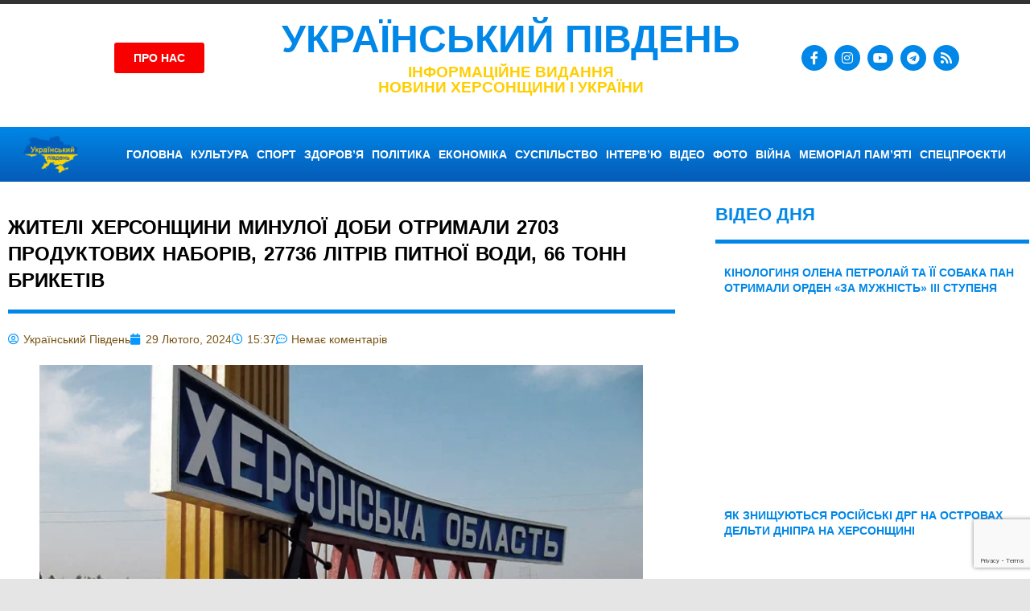

--- FILE ---
content_type: text/html; charset=UTF-8
request_url: https://pivdenukraine.com.ua/2024/02/29/zhiteli-xersonshhini-minulo%D1%97-dobi-otrimali-2703-produktovix-naboriv-27736-litriv-pitno%D1%97-vodi-66-tonn-briketiv/
body_size: 33000
content:
<!DOCTYPE html>
<html lang="uk">
<head>
	<meta charset="UTF-8">
	<meta name="viewport" content="width=device-width, initial-scale=1.0, viewport-fit=cover" />		<meta name='robots' content='index, follow, max-image-preview:large, max-snippet:-1, max-video-preview:-1' />

	<!-- This site is optimized with the Yoast SEO plugin v26.5 - https://yoast.com/wordpress/plugins/seo/ -->
	<title>Жителі Херсонщини минулої доби отримали 2703 продуктових наборів, 27736 літрів питної води, 66 тонн брикетів - Український південь - новини Херсонщини і України</title>
	<link rel="canonical" href="https://pivdenukraine.com.ua/2024/02/29/zhiteli-xersonshhini-minuloї-dobi-otrimali-2703-produktovix-naboriv-27736-litriv-pitnoї-vodi-66-tonn-briketiv/" />
	<meta property="og:locale" content="uk_UA" />
	<meta property="og:type" content="article" />
	<meta property="og:title" content="Жителі Херсонщини минулої доби отримали 2703 продуктових наборів, 27736 літрів питної води, 66 тонн брикетів - Український південь - новини Херсонщини і України" />
	<meta property="og:description" content="Про це повідомили в Херсонській ОВА. Триває видача гуманітарної допомоги жителям Херсонщини. Учора мешканці звільнених територій від міжнародних громадських організацій," />
	<meta property="og:url" content="https://pivdenukraine.com.ua/2024/02/29/zhiteli-xersonshhini-minuloї-dobi-otrimali-2703-produktovix-naboriv-27736-litriv-pitnoї-vodi-66-tonn-briketiv/" />
	<meta property="og:site_name" content="Український південь - новини Херсонщини і України" />
	<meta property="article:publisher" content="https://www.facebook.com/pivdenukraine" />
	<meta property="article:published_time" content="2024-02-29T13:37:31+00:00" />
	<meta property="og:image" content="https://pivdenukraine.com.ua/wp-content/uploads/2023/07/херсон.webp" />
	<meta property="og:image:width" content="960" />
	<meta property="og:image:height" content="500" />
	<meta property="og:image:type" content="image/webp" />
	<meta name="author" content="Український Південь" />
	<meta name="twitter:card" content="summary_large_image" />
	<meta name="twitter:label1" content="Написано" />
	<meta name="twitter:data1" content="Український Південь" />
	<script type="application/ld+json" class="yoast-schema-graph">{"@context":"https://schema.org","@graph":[{"@type":"Article","@id":"https://pivdenukraine.com.ua/2024/02/29/zhiteli-xersonshhini-minulo%d1%97-dobi-otrimali-2703-produktovix-naboriv-27736-litriv-pitno%d1%97-vodi-66-tonn-briketiv/#article","isPartOf":{"@id":"https://pivdenukraine.com.ua/2024/02/29/zhiteli-xersonshhini-minulo%d1%97-dobi-otrimali-2703-produktovix-naboriv-27736-litriv-pitno%d1%97-vodi-66-tonn-briketiv/"},"author":{"name":"Український Південь","@id":"https://pivdenukraine.com.ua/#/schema/person/4885282fc414b96ca8cf69200e073cb5"},"headline":"Жителі Херсонщини минулої доби отримали 2703 продуктових наборів, 27736 літрів питної води, 66 тонн брикетів","datePublished":"2024-02-29T13:37:31+00:00","mainEntityOfPage":{"@id":"https://pivdenukraine.com.ua/2024/02/29/zhiteli-xersonshhini-minulo%d1%97-dobi-otrimali-2703-produktovix-naboriv-27736-litriv-pitno%d1%97-vodi-66-tonn-briketiv/"},"wordCount":145,"commentCount":0,"publisher":{"@id":"https://pivdenukraine.com.ua/#organization"},"image":{"@id":"https://pivdenukraine.com.ua/2024/02/29/zhiteli-xersonshhini-minulo%d1%97-dobi-otrimali-2703-produktovix-naboriv-27736-litriv-pitno%d1%97-vodi-66-tonn-briketiv/#primaryimage"},"thumbnailUrl":"https://pivdenukraine.com.ua/wp-content/uploads/2023/07/херсон.webp","articleSection":["Херсон"],"inLanguage":"uk","potentialAction":[{"@type":"CommentAction","name":"Comment","target":["https://pivdenukraine.com.ua/2024/02/29/zhiteli-xersonshhini-minulo%d1%97-dobi-otrimali-2703-produktovix-naboriv-27736-litriv-pitno%d1%97-vodi-66-tonn-briketiv/#respond"]}]},{"@type":"WebPage","@id":"https://pivdenukraine.com.ua/2024/02/29/zhiteli-xersonshhini-minulo%d1%97-dobi-otrimali-2703-produktovix-naboriv-27736-litriv-pitno%d1%97-vodi-66-tonn-briketiv/","url":"https://pivdenukraine.com.ua/2024/02/29/zhiteli-xersonshhini-minulo%d1%97-dobi-otrimali-2703-produktovix-naboriv-27736-litriv-pitno%d1%97-vodi-66-tonn-briketiv/","name":"Жителі Херсонщини минулої доби отримали 2703 продуктових наборів, 27736 літрів питної води, 66 тонн брикетів - Український південь - новини Херсонщини і України","isPartOf":{"@id":"https://pivdenukraine.com.ua/#website"},"primaryImageOfPage":{"@id":"https://pivdenukraine.com.ua/2024/02/29/zhiteli-xersonshhini-minulo%d1%97-dobi-otrimali-2703-produktovix-naboriv-27736-litriv-pitno%d1%97-vodi-66-tonn-briketiv/#primaryimage"},"image":{"@id":"https://pivdenukraine.com.ua/2024/02/29/zhiteli-xersonshhini-minulo%d1%97-dobi-otrimali-2703-produktovix-naboriv-27736-litriv-pitno%d1%97-vodi-66-tonn-briketiv/#primaryimage"},"thumbnailUrl":"https://pivdenukraine.com.ua/wp-content/uploads/2023/07/херсон.webp","datePublished":"2024-02-29T13:37:31+00:00","breadcrumb":{"@id":"https://pivdenukraine.com.ua/2024/02/29/zhiteli-xersonshhini-minulo%d1%97-dobi-otrimali-2703-produktovix-naboriv-27736-litriv-pitno%d1%97-vodi-66-tonn-briketiv/#breadcrumb"},"inLanguage":"uk","potentialAction":[{"@type":"ReadAction","target":["https://pivdenukraine.com.ua/2024/02/29/zhiteli-xersonshhini-minulo%d1%97-dobi-otrimali-2703-produktovix-naboriv-27736-litriv-pitno%d1%97-vodi-66-tonn-briketiv/"]}]},{"@type":"ImageObject","inLanguage":"uk","@id":"https://pivdenukraine.com.ua/2024/02/29/zhiteli-xersonshhini-minulo%d1%97-dobi-otrimali-2703-produktovix-naboriv-27736-litriv-pitno%d1%97-vodi-66-tonn-briketiv/#primaryimage","url":"https://pivdenukraine.com.ua/wp-content/uploads/2023/07/херсон.webp","contentUrl":"https://pivdenukraine.com.ua/wp-content/uploads/2023/07/херсон.webp","width":960,"height":500},{"@type":"BreadcrumbList","@id":"https://pivdenukraine.com.ua/2024/02/29/zhiteli-xersonshhini-minulo%d1%97-dobi-otrimali-2703-produktovix-naboriv-27736-litriv-pitno%d1%97-vodi-66-tonn-briketiv/#breadcrumb","itemListElement":[{"@type":"ListItem","position":1,"name":"Головна Сторінка","item":"https://pivdenukraine.com.ua/"},{"@type":"ListItem","position":2,"name":"Жителі Херсонщини минулої доби отримали 2703 продуктових наборів, 27736 літрів питної води, 66 тонн брикетів"}]},{"@type":"WebSite","@id":"https://pivdenukraine.com.ua/#website","url":"https://pivdenukraine.com.ua/","name":"Український південь - новини Херсонщини і України","description":"Український південь - новини Херсонщини і України","publisher":{"@id":"https://pivdenukraine.com.ua/#organization"},"potentialAction":[{"@type":"SearchAction","target":{"@type":"EntryPoint","urlTemplate":"https://pivdenukraine.com.ua/?s={search_term_string}"},"query-input":{"@type":"PropertyValueSpecification","valueRequired":true,"valueName":"search_term_string"}}],"inLanguage":"uk"},{"@type":"Organization","@id":"https://pivdenukraine.com.ua/#organization","name":"УКРАЇНСЬКИЙ ПІВДЕНЬ","url":"https://pivdenukraine.com.ua/","logo":{"@type":"ImageObject","inLanguage":"uk","@id":"https://pivdenukraine.com.ua/#/schema/logo/image/","url":"","contentUrl":"","caption":"УКРАЇНСЬКИЙ ПІВДЕНЬ"},"image":{"@id":"https://pivdenukraine.com.ua/#/schema/logo/image/"},"sameAs":["https://www.facebook.com/pivdenukraine","https://www.instagram.com/ukrayinskiipivden/","https://www.youtube.com/channel/UC0AlKW_EtBltz8hPW1ImJew"]},{"@type":"Person","@id":"https://pivdenukraine.com.ua/#/schema/person/4885282fc414b96ca8cf69200e073cb5","name":"Український Південь","image":{"@type":"ImageObject","inLanguage":"uk","@id":"https://pivdenukraine.com.ua/#/schema/person/image/","url":"https://secure.gravatar.com/avatar/1f65add444b5e9ebfe251909a03239961a9a5bf6a950cd6ee29cb65aab09c3f2?s=96&d=mm&r=g","contentUrl":"https://secure.gravatar.com/avatar/1f65add444b5e9ebfe251909a03239961a9a5bf6a950cd6ee29cb65aab09c3f2?s=96&d=mm&r=g","caption":"Український Південь"},"url":"https://pivdenukraine.com.ua/author/pivdenukraine/"}]}</script>
	<!-- / Yoast SEO plugin. -->


<link rel='dns-prefetch' href='//www.googletagmanager.com' />
<link rel="alternate" type="application/rss+xml" title="Український південь - новини Херсонщини і України &raquo; стрічка" href="https://pivdenukraine.com.ua/feed/" />
<link rel="alternate" type="application/rss+xml" title="Український південь - новини Херсонщини і України &raquo; Канал коментарів" href="https://pivdenukraine.com.ua/comments/feed/" />
<link rel="alternate" type="application/rss+xml" title="Український південь - новини Херсонщини і України &raquo; Жителі Херсонщини минулої доби отримали 2703 продуктових наборів, 27736 літрів питної води, 66 тонн брикетів Канал коментарів" href="https://pivdenukraine.com.ua/2024/02/29/zhiteli-xersonshhini-minulo%d1%97-dobi-otrimali-2703-produktovix-naboriv-27736-litriv-pitno%d1%97-vodi-66-tonn-briketiv/feed/" />
<link rel="alternate" title="oEmbed (JSON)" type="application/json+oembed" href="https://pivdenukraine.com.ua/wp-json/oembed/1.0/embed?url=https%3A%2F%2Fpivdenukraine.com.ua%2F2024%2F02%2F29%2Fzhiteli-xersonshhini-minulo%25d1%2597-dobi-otrimali-2703-produktovix-naboriv-27736-litriv-pitno%25d1%2597-vodi-66-tonn-briketiv%2F" />
<link rel="alternate" title="oEmbed (XML)" type="text/xml+oembed" href="https://pivdenukraine.com.ua/wp-json/oembed/1.0/embed?url=https%3A%2F%2Fpivdenukraine.com.ua%2F2024%2F02%2F29%2Fzhiteli-xersonshhini-minulo%25d1%2597-dobi-otrimali-2703-produktovix-naboriv-27736-litriv-pitno%25d1%2597-vodi-66-tonn-briketiv%2F&#038;format=xml" />
<style id='wp-img-auto-sizes-contain-inline-css' type='text/css'>
img:is([sizes=auto i],[sizes^="auto," i]){contain-intrinsic-size:3000px 1500px}
/*# sourceURL=wp-img-auto-sizes-contain-inline-css */
</style>
<link rel='stylesheet' id='dashicons-css' href='https://pivdenukraine.com.ua/wp-includes/css/dashicons.min.css?ver=6.9' type='text/css' media='all' />
<link rel='stylesheet' id='post-views-counter-frontend-css' href='https://pivdenukraine.com.ua/wp-content/plugins/post-views-counter/css/frontend.min.css?ver=1.6.0' type='text/css' media='all' />
<link rel='stylesheet' id='gambit-theme-fonts-css' href='https://pivdenukraine.com.ua/wp-content/fonts/5dc49c8a5a9d73ad34ef422603c2aa0b.css?ver=20201110' type='text/css' media='all' />
<style id='wp-emoji-styles-inline-css' type='text/css'>

	img.wp-smiley, img.emoji {
		display: inline !important;
		border: none !important;
		box-shadow: none !important;
		height: 1em !important;
		width: 1em !important;
		margin: 0 0.07em !important;
		vertical-align: -0.1em !important;
		background: none !important;
		padding: 0 !important;
	}
/*# sourceURL=wp-emoji-styles-inline-css */
</style>
<link rel='stylesheet' id='wp-block-library-css' href='https://pivdenukraine.com.ua/wp-includes/css/dist/block-library/style.min.css?ver=6.9' type='text/css' media='all' />
<style id='classic-theme-styles-inline-css' type='text/css'>
/*! This file is auto-generated */
.wp-block-button__link{color:#fff;background-color:#32373c;border-radius:9999px;box-shadow:none;text-decoration:none;padding:calc(.667em + 2px) calc(1.333em + 2px);font-size:1.125em}.wp-block-file__button{background:#32373c;color:#fff;text-decoration:none}
/*# sourceURL=/wp-includes/css/classic-themes.min.css */
</style>
<style id='themezee-magazine-blocks-column-style-inline-css' type='text/css'>

:root{--tz-column-gap:1.5em}.tz-magazine-block,.tz-magazine-block .tz-magazine-post{margin-bottom:1.5em}.tz-magazine-block .tz-entry-image{margin:0;max-width:100%;vertical-align:top}.tz-magazine-block .tz-entry-title{font-size:24px;font-size:1.5rem}.tz-magazine-block .tz-entry-meta{font-size:15px;font-size:.9375rem}.tz-magazine-block .tz-meta-field{margin-right:.5rem}.tz-magazine-thumbnail-list .tz-magazine-post{display:flex;flex-wrap:nowrap}.tz-magazine-thumbnail-list .tz-magazine-post .tz-post-image{padding-right:.5em;padding-right:calc(var(--tz-column-gap)/3);width:30%}.tz-magazine-thumbnail-list .tz-magazine-post .tz-post-image .wp-post-image{margin:0}.tz-magazine-thumbnail-list .tz-magazine-post .tz-post-content{padding-left:.5em;padding-left:calc(var(--tz-column-gap)/3);width:70%}.tz-magazine-thumbnail-list .tz-magazine-post .tz-entry-title{font-size:18px;font-size:1.125rem}

/*# sourceURL=https://pivdenukraine.com.ua/wp-content/plugins/themezee-magazine-blocks/build/blocks/column/style-index.css */
</style>
<style id='themezee-magazine-blocks-columns-style-inline-css' type='text/css'>
.wp-block-themezee-magazine-blocks-column.tz-magazine-block{margin-bottom:0}@media only screen and (min-width:480px){.tz-magazine-columns{display:flex;flex-wrap:wrap;margin-right:-1.5em;margin-right:calc(var(--tz-column-gap)*-1)}.tz-magazine-columns .wp-block-themezee-magazine-blocks-column{padding-right:1.5em;padding-right:var(--tz-column-gap);width:50%}}

/*# sourceURL=https://pivdenukraine.com.ua/wp-content/plugins/themezee-magazine-blocks/build/blocks/columns/style-index.css */
</style>
<style id='themezee-magazine-blocks-grid-style-inline-css' type='text/css'>
@media only screen and (min-width:480px){.tz-magazine-grid-columns-2,.tz-magazine-grid-columns-4{display:flex;flex-wrap:wrap;margin-right:-1.5em;margin-right:calc(var(--tz-column-gap)*-1)}.tz-magazine-grid-columns-2 .tz-post-wrap,.tz-magazine-grid-columns-4 .tz-post-wrap{box-sizing:border-box;padding-right:1.5em;padding-right:var(--tz-column-gap);width:50%}}@media only screen and (min-width:560px){.tz-magazine-grid-columns-3{display:flex;flex-wrap:wrap;margin-right:-1.5em;margin-right:calc(var(--tz-column-gap)*-1)}.tz-magazine-grid-columns-3 .tz-post-wrap{box-sizing:border-box;padding-right:1.5em;padding-right:var(--tz-column-gap);width:33.3333333333%}}@media only screen and (min-width:640px){.tz-magazine-grid-columns-4 .tz-post-wrap{box-sizing:border-box;width:25%}}

/*# sourceURL=https://pivdenukraine.com.ua/wp-content/plugins/themezee-magazine-blocks/build/blocks/grid/style-index.css */
</style>
<style id='themezee-magazine-blocks-horizontal-style-inline-css' type='text/css'>
@media only screen and (min-width:560px){.tz-magazine-horizontal .tz-magazine-highlight-post .tz-magazine-post{display:flex;flex-wrap:wrap}.tz-magazine-horizontal .tz-magazine-highlight-post .tz-magazine-post .tz-post-image{box-sizing:border-box;padding-right:.75em;padding-right:calc(var(--tz-column-gap)/2);width:50%}.tz-magazine-horizontal .tz-magazine-highlight-post .tz-magazine-post .tz-post-image .wp-post-image{margin:0}.tz-magazine-horizontal .tz-magazine-highlight-post .tz-magazine-post .tz-post-content{box-sizing:border-box;padding-left:.75em;padding-left:calc(var(--tz-column-gap)/2);width:50%}}

/*# sourceURL=https://pivdenukraine.com.ua/wp-content/plugins/themezee-magazine-blocks/build/blocks/horizontal/style-index.css */
</style>
<style id='themezee-magazine-blocks-list-style-inline-css' type='text/css'>
@media only screen and (min-width:480px){.tz-magazine-list .tz-magazine-post{display:flex;flex-wrap:wrap}.tz-magazine-list .tz-magazine-post .tz-post-image{box-sizing:border-box;padding-right:.75em;padding-right:calc(var(--tz-column-gap)/2);width:50%}.tz-magazine-list .tz-magazine-post .tz-post-image .wp-post-image{margin:0}.tz-magazine-list .tz-magazine-post .tz-post-content{box-sizing:border-box;padding-left:.75em;padding-left:calc(var(--tz-column-gap)/2);width:50%}.tz-magazine-list-40-60 .tz-magazine-post .tz-post-image{width:40%}.tz-magazine-list-40-60 .tz-magazine-post .tz-post-content{width:60%}.tz-magazine-list-30-70 .tz-magazine-post .tz-post-image{width:30%}.tz-magazine-list-30-70 .tz-magazine-post .tz-post-content{width:70%}}

/*# sourceURL=https://pivdenukraine.com.ua/wp-content/plugins/themezee-magazine-blocks/build/blocks/list/style-index.css */
</style>
<style id='themezee-magazine-blocks-vertical-style-inline-css' type='text/css'>
@media only screen and (min-width:560px){.tz-magazine-vertical{display:flex;flex-wrap:wrap}.tz-magazine-vertical .tz-magazine-highlight-post{box-sizing:border-box;padding-right:.75em;padding-right:calc(var(--tz-column-gap)/2);width:50%}.tz-magazine-vertical .tz-magazine-thumbnail-list{box-sizing:border-box;padding-left:.75em;padding-left:calc(var(--tz-column-gap)/2);width:50%}}

/*# sourceURL=https://pivdenukraine.com.ua/wp-content/plugins/themezee-magazine-blocks/build/blocks/vertical/style-index.css */
</style>
<style id='global-styles-inline-css' type='text/css'>
:root{--wp--preset--aspect-ratio--square: 1;--wp--preset--aspect-ratio--4-3: 4/3;--wp--preset--aspect-ratio--3-4: 3/4;--wp--preset--aspect-ratio--3-2: 3/2;--wp--preset--aspect-ratio--2-3: 2/3;--wp--preset--aspect-ratio--16-9: 16/9;--wp--preset--aspect-ratio--9-16: 9/16;--wp--preset--color--black: #000000;--wp--preset--color--cyan-bluish-gray: #abb8c3;--wp--preset--color--white: #ffffff;--wp--preset--color--pale-pink: #f78da7;--wp--preset--color--vivid-red: #cf2e2e;--wp--preset--color--luminous-vivid-orange: #ff6900;--wp--preset--color--luminous-vivid-amber: #fcb900;--wp--preset--color--light-green-cyan: #7bdcb5;--wp--preset--color--vivid-green-cyan: #00d084;--wp--preset--color--pale-cyan-blue: #8ed1fc;--wp--preset--color--vivid-cyan-blue: #0693e3;--wp--preset--color--vivid-purple: #9b51e0;--wp--preset--color--primary: #1585b5;--wp--preset--color--secondary: #006c9c;--wp--preset--color--tertiary: #005282;--wp--preset--color--accent: #b52315;--wp--preset--color--highlight: #15b545;--wp--preset--color--light-gray: #e5e5e5;--wp--preset--color--gray: #999999;--wp--preset--color--dark-gray: #252525;--wp--preset--gradient--vivid-cyan-blue-to-vivid-purple: linear-gradient(135deg,rgb(6,147,227) 0%,rgb(155,81,224) 100%);--wp--preset--gradient--light-green-cyan-to-vivid-green-cyan: linear-gradient(135deg,rgb(122,220,180) 0%,rgb(0,208,130) 100%);--wp--preset--gradient--luminous-vivid-amber-to-luminous-vivid-orange: linear-gradient(135deg,rgb(252,185,0) 0%,rgb(255,105,0) 100%);--wp--preset--gradient--luminous-vivid-orange-to-vivid-red: linear-gradient(135deg,rgb(255,105,0) 0%,rgb(207,46,46) 100%);--wp--preset--gradient--very-light-gray-to-cyan-bluish-gray: linear-gradient(135deg,rgb(238,238,238) 0%,rgb(169,184,195) 100%);--wp--preset--gradient--cool-to-warm-spectrum: linear-gradient(135deg,rgb(74,234,220) 0%,rgb(151,120,209) 20%,rgb(207,42,186) 40%,rgb(238,44,130) 60%,rgb(251,105,98) 80%,rgb(254,248,76) 100%);--wp--preset--gradient--blush-light-purple: linear-gradient(135deg,rgb(255,206,236) 0%,rgb(152,150,240) 100%);--wp--preset--gradient--blush-bordeaux: linear-gradient(135deg,rgb(254,205,165) 0%,rgb(254,45,45) 50%,rgb(107,0,62) 100%);--wp--preset--gradient--luminous-dusk: linear-gradient(135deg,rgb(255,203,112) 0%,rgb(199,81,192) 50%,rgb(65,88,208) 100%);--wp--preset--gradient--pale-ocean: linear-gradient(135deg,rgb(255,245,203) 0%,rgb(182,227,212) 50%,rgb(51,167,181) 100%);--wp--preset--gradient--electric-grass: linear-gradient(135deg,rgb(202,248,128) 0%,rgb(113,206,126) 100%);--wp--preset--gradient--midnight: linear-gradient(135deg,rgb(2,3,129) 0%,rgb(40,116,252) 100%);--wp--preset--font-size--small: 13px;--wp--preset--font-size--medium: 20px;--wp--preset--font-size--large: 36px;--wp--preset--font-size--x-large: 42px;--wp--preset--spacing--20: 0.44rem;--wp--preset--spacing--30: 0.67rem;--wp--preset--spacing--40: 1rem;--wp--preset--spacing--50: 1.5rem;--wp--preset--spacing--60: 2.25rem;--wp--preset--spacing--70: 3.38rem;--wp--preset--spacing--80: 5.06rem;--wp--preset--shadow--natural: 6px 6px 9px rgba(0, 0, 0, 0.2);--wp--preset--shadow--deep: 12px 12px 50px rgba(0, 0, 0, 0.4);--wp--preset--shadow--sharp: 6px 6px 0px rgba(0, 0, 0, 0.2);--wp--preset--shadow--outlined: 6px 6px 0px -3px rgb(255, 255, 255), 6px 6px rgb(0, 0, 0);--wp--preset--shadow--crisp: 6px 6px 0px rgb(0, 0, 0);}:where(.is-layout-flex){gap: 0.5em;}:where(.is-layout-grid){gap: 0.5em;}body .is-layout-flex{display: flex;}.is-layout-flex{flex-wrap: wrap;align-items: center;}.is-layout-flex > :is(*, div){margin: 0;}body .is-layout-grid{display: grid;}.is-layout-grid > :is(*, div){margin: 0;}:where(.wp-block-columns.is-layout-flex){gap: 2em;}:where(.wp-block-columns.is-layout-grid){gap: 2em;}:where(.wp-block-post-template.is-layout-flex){gap: 1.25em;}:where(.wp-block-post-template.is-layout-grid){gap: 1.25em;}.has-black-color{color: var(--wp--preset--color--black) !important;}.has-cyan-bluish-gray-color{color: var(--wp--preset--color--cyan-bluish-gray) !important;}.has-white-color{color: var(--wp--preset--color--white) !important;}.has-pale-pink-color{color: var(--wp--preset--color--pale-pink) !important;}.has-vivid-red-color{color: var(--wp--preset--color--vivid-red) !important;}.has-luminous-vivid-orange-color{color: var(--wp--preset--color--luminous-vivid-orange) !important;}.has-luminous-vivid-amber-color{color: var(--wp--preset--color--luminous-vivid-amber) !important;}.has-light-green-cyan-color{color: var(--wp--preset--color--light-green-cyan) !important;}.has-vivid-green-cyan-color{color: var(--wp--preset--color--vivid-green-cyan) !important;}.has-pale-cyan-blue-color{color: var(--wp--preset--color--pale-cyan-blue) !important;}.has-vivid-cyan-blue-color{color: var(--wp--preset--color--vivid-cyan-blue) !important;}.has-vivid-purple-color{color: var(--wp--preset--color--vivid-purple) !important;}.has-black-background-color{background-color: var(--wp--preset--color--black) !important;}.has-cyan-bluish-gray-background-color{background-color: var(--wp--preset--color--cyan-bluish-gray) !important;}.has-white-background-color{background-color: var(--wp--preset--color--white) !important;}.has-pale-pink-background-color{background-color: var(--wp--preset--color--pale-pink) !important;}.has-vivid-red-background-color{background-color: var(--wp--preset--color--vivid-red) !important;}.has-luminous-vivid-orange-background-color{background-color: var(--wp--preset--color--luminous-vivid-orange) !important;}.has-luminous-vivid-amber-background-color{background-color: var(--wp--preset--color--luminous-vivid-amber) !important;}.has-light-green-cyan-background-color{background-color: var(--wp--preset--color--light-green-cyan) !important;}.has-vivid-green-cyan-background-color{background-color: var(--wp--preset--color--vivid-green-cyan) !important;}.has-pale-cyan-blue-background-color{background-color: var(--wp--preset--color--pale-cyan-blue) !important;}.has-vivid-cyan-blue-background-color{background-color: var(--wp--preset--color--vivid-cyan-blue) !important;}.has-vivid-purple-background-color{background-color: var(--wp--preset--color--vivid-purple) !important;}.has-black-border-color{border-color: var(--wp--preset--color--black) !important;}.has-cyan-bluish-gray-border-color{border-color: var(--wp--preset--color--cyan-bluish-gray) !important;}.has-white-border-color{border-color: var(--wp--preset--color--white) !important;}.has-pale-pink-border-color{border-color: var(--wp--preset--color--pale-pink) !important;}.has-vivid-red-border-color{border-color: var(--wp--preset--color--vivid-red) !important;}.has-luminous-vivid-orange-border-color{border-color: var(--wp--preset--color--luminous-vivid-orange) !important;}.has-luminous-vivid-amber-border-color{border-color: var(--wp--preset--color--luminous-vivid-amber) !important;}.has-light-green-cyan-border-color{border-color: var(--wp--preset--color--light-green-cyan) !important;}.has-vivid-green-cyan-border-color{border-color: var(--wp--preset--color--vivid-green-cyan) !important;}.has-pale-cyan-blue-border-color{border-color: var(--wp--preset--color--pale-cyan-blue) !important;}.has-vivid-cyan-blue-border-color{border-color: var(--wp--preset--color--vivid-cyan-blue) !important;}.has-vivid-purple-border-color{border-color: var(--wp--preset--color--vivid-purple) !important;}.has-vivid-cyan-blue-to-vivid-purple-gradient-background{background: var(--wp--preset--gradient--vivid-cyan-blue-to-vivid-purple) !important;}.has-light-green-cyan-to-vivid-green-cyan-gradient-background{background: var(--wp--preset--gradient--light-green-cyan-to-vivid-green-cyan) !important;}.has-luminous-vivid-amber-to-luminous-vivid-orange-gradient-background{background: var(--wp--preset--gradient--luminous-vivid-amber-to-luminous-vivid-orange) !important;}.has-luminous-vivid-orange-to-vivid-red-gradient-background{background: var(--wp--preset--gradient--luminous-vivid-orange-to-vivid-red) !important;}.has-very-light-gray-to-cyan-bluish-gray-gradient-background{background: var(--wp--preset--gradient--very-light-gray-to-cyan-bluish-gray) !important;}.has-cool-to-warm-spectrum-gradient-background{background: var(--wp--preset--gradient--cool-to-warm-spectrum) !important;}.has-blush-light-purple-gradient-background{background: var(--wp--preset--gradient--blush-light-purple) !important;}.has-blush-bordeaux-gradient-background{background: var(--wp--preset--gradient--blush-bordeaux) !important;}.has-luminous-dusk-gradient-background{background: var(--wp--preset--gradient--luminous-dusk) !important;}.has-pale-ocean-gradient-background{background: var(--wp--preset--gradient--pale-ocean) !important;}.has-electric-grass-gradient-background{background: var(--wp--preset--gradient--electric-grass) !important;}.has-midnight-gradient-background{background: var(--wp--preset--gradient--midnight) !important;}.has-small-font-size{font-size: var(--wp--preset--font-size--small) !important;}.has-medium-font-size{font-size: var(--wp--preset--font-size--medium) !important;}.has-large-font-size{font-size: var(--wp--preset--font-size--large) !important;}.has-x-large-font-size{font-size: var(--wp--preset--font-size--x-large) !important;}
:where(.wp-block-post-template.is-layout-flex){gap: 1.25em;}:where(.wp-block-post-template.is-layout-grid){gap: 1.25em;}
:where(.wp-block-term-template.is-layout-flex){gap: 1.25em;}:where(.wp-block-term-template.is-layout-grid){gap: 1.25em;}
:where(.wp-block-columns.is-layout-flex){gap: 2em;}:where(.wp-block-columns.is-layout-grid){gap: 2em;}
:root :where(.wp-block-pullquote){font-size: 1.5em;line-height: 1.6;}
/*# sourceURL=global-styles-inline-css */
</style>
<link rel='stylesheet' id='slick-css' href='https://pivdenukraine.com.ua/wp-content/plugins/widget-post-slider/assets/css/slick.css?ver=all' type='text/css' media='all' />
<link rel='stylesheet' id='font-awesome-css-css' href='https://pivdenukraine.com.ua/wp-content/plugins/widget-post-slider/assets/css/font-awesome.min.css?ver=all' type='text/css' media='all' />
<link rel='stylesheet' id='widget-post-slider-style-css' href='https://pivdenukraine.com.ua/wp-content/plugins/widget-post-slider/assets/css/style.css?ver=all' type='text/css' media='all' />
<link rel='stylesheet' id='gambit-stylesheet-css' href='https://pivdenukraine.com.ua/wp-content/themes/gambit/style.css?ver=2.1.1' type='text/css' media='all' />
<style id='gambit-stylesheet-inline-css' type='text/css'>
.type-post .entry-footer .entry-tags, .type-post .entry-footer .post-navigation { position: absolute; clip: rect(1px, 1px, 1px, 1px); width: 1px; height: 1px; overflow: hidden; }
/*# sourceURL=gambit-stylesheet-inline-css */
</style>
<link rel='stylesheet' id='gambit-safari-flexbox-fixes-css' href='https://pivdenukraine.com.ua/wp-content/themes/gambit/assets/css/safari-flexbox-fixes.css?ver=20210115' type='text/css' media='all' />
<link rel='stylesheet' id='elementor-frontend-css' href='https://pivdenukraine.com.ua/wp-content/plugins/elementor/assets/css/frontend.min.css?ver=3.33.4' type='text/css' media='all' />
<link rel='stylesheet' id='widget-heading-css' href='https://pivdenukraine.com.ua/wp-content/plugins/elementor/assets/css/widget-heading.min.css?ver=3.33.4' type='text/css' media='all' />
<link rel='stylesheet' id='widget-social-icons-css' href='https://pivdenukraine.com.ua/wp-content/plugins/elementor/assets/css/widget-social-icons.min.css?ver=3.33.4' type='text/css' media='all' />
<link rel='stylesheet' id='e-apple-webkit-css' href='https://pivdenukraine.com.ua/wp-content/plugins/elementor/assets/css/conditionals/apple-webkit.min.css?ver=3.33.4' type='text/css' media='all' />
<link rel='stylesheet' id='widget-spacer-css' href='https://pivdenukraine.com.ua/wp-content/plugins/elementor/assets/css/widget-spacer.min.css?ver=3.33.4' type='text/css' media='all' />
<link rel='stylesheet' id='widget-image-css' href='https://pivdenukraine.com.ua/wp-content/plugins/elementor/assets/css/widget-image.min.css?ver=3.33.4' type='text/css' media='all' />
<link rel='stylesheet' id='widget-nav-menu-css' href='https://pivdenukraine.com.ua/wp-content/plugins/elementor-pro/assets/css/widget-nav-menu.min.css?ver=3.33.2' type='text/css' media='all' />
<link rel='stylesheet' id='e-sticky-css' href='https://pivdenukraine.com.ua/wp-content/plugins/elementor-pro/assets/css/modules/sticky.min.css?ver=3.33.2' type='text/css' media='all' />
<link rel='stylesheet' id='widget-icon-list-css' href='https://pivdenukraine.com.ua/wp-content/plugins/elementor/assets/css/widget-icon-list.min.css?ver=3.33.4' type='text/css' media='all' />
<link rel='stylesheet' id='widget-form-css' href='https://pivdenukraine.com.ua/wp-content/plugins/elementor-pro/assets/css/widget-form.min.css?ver=3.33.2' type='text/css' media='all' />
<link rel='stylesheet' id='widget-post-info-css' href='https://pivdenukraine.com.ua/wp-content/plugins/elementor-pro/assets/css/widget-post-info.min.css?ver=3.33.2' type='text/css' media='all' />
<link rel='stylesheet' id='elementor-icons-shared-0-css' href='https://pivdenukraine.com.ua/wp-content/plugins/elementor/assets/lib/font-awesome/css/fontawesome.min.css?ver=5.15.3' type='text/css' media='all' />
<link rel='stylesheet' id='elementor-icons-fa-regular-css' href='https://pivdenukraine.com.ua/wp-content/plugins/elementor/assets/lib/font-awesome/css/regular.min.css?ver=5.15.3' type='text/css' media='all' />
<link rel='stylesheet' id='elementor-icons-fa-solid-css' href='https://pivdenukraine.com.ua/wp-content/plugins/elementor/assets/lib/font-awesome/css/solid.min.css?ver=5.15.3' type='text/css' media='all' />
<link rel='stylesheet' id='widget-share-buttons-css' href='https://pivdenukraine.com.ua/wp-content/plugins/elementor-pro/assets/css/widget-share-buttons.min.css?ver=3.33.2' type='text/css' media='all' />
<link rel='stylesheet' id='elementor-icons-fa-brands-css' href='https://pivdenukraine.com.ua/wp-content/plugins/elementor/assets/lib/font-awesome/css/brands.min.css?ver=5.15.3' type='text/css' media='all' />
<link rel='stylesheet' id='widget-posts-css' href='https://pivdenukraine.com.ua/wp-content/plugins/elementor-pro/assets/css/widget-posts.min.css?ver=3.33.2' type='text/css' media='all' />
<link rel='stylesheet' id='elementor-icons-css' href='https://pivdenukraine.com.ua/wp-content/plugins/elementor/assets/lib/eicons/css/elementor-icons.min.css?ver=5.44.0' type='text/css' media='all' />
<link rel='stylesheet' id='elementor-post-162584-css' href='https://pivdenukraine.com.ua/wp-content/uploads/elementor/css/post-162584.css?ver=1767351094' type='text/css' media='all' />
<link rel='stylesheet' id='jet-blog-css' href='https://pivdenukraine.com.ua/wp-content/plugins/jet-blog/assets/css/jet-blog.css?ver=2.4.7' type='text/css' media='all' />
<link rel='stylesheet' id='elementor-post-203226-css' href='https://pivdenukraine.com.ua/wp-content/uploads/elementor/css/post-203226.css?ver=1767351095' type='text/css' media='all' />
<link rel='stylesheet' id='elementor-post-203208-css' href='https://pivdenukraine.com.ua/wp-content/uploads/elementor/css/post-203208.css?ver=1767351096' type='text/css' media='all' />
<link rel='stylesheet' id='elementor-post-203230-css' href='https://pivdenukraine.com.ua/wp-content/uploads/elementor/css/post-203230.css?ver=1767351098' type='text/css' media='all' />
<link rel='stylesheet' id='yarppRelatedCss-css' href='https://pivdenukraine.com.ua/wp-content/plugins/yet-another-related-posts-plugin/style/related.css?ver=5.30.11' type='text/css' media='all' />
<link rel='stylesheet' id='elementor-gf-local-robotoslab-css' href='https://pivdenukraine.com.ua/wp-content/uploads/elementor/google-fonts/css/robotoslab.css?ver=1742450892' type='text/css' media='all' />
<script type="text/javascript" src="https://pivdenukraine.com.ua/wp-includes/js/jquery/jquery.min.js?ver=3.7.1" id="jquery-core-js"></script>
<script type="text/javascript" src="https://pivdenukraine.com.ua/wp-includes/js/jquery/jquery-migrate.min.js?ver=3.4.1" id="jquery-migrate-js"></script>
<script type="text/javascript" src="https://pivdenukraine.com.ua/wp-content/themes/gambit/assets/js/svgxuse.min.js?ver=1.2.6" id="svgxuse-js"></script>
<script type="text/javascript" src="https://pivdenukraine.com.ua/wp-content/themes/gambit/assets/js/jquery.flexslider-min.js?ver=2.6.0" id="jquery-flexslider-js"></script>
<script type="text/javascript" id="gambit-slider-js-extra">
/* <![CDATA[ */
var gambit_slider_params = {"animation":"fade","speed":"7000"};
//# sourceURL=gambit-slider-js-extra
/* ]]> */
</script>
<script type="text/javascript" src="https://pivdenukraine.com.ua/wp-content/themes/gambit/assets/js/slider.js?ver=20190910" id="gambit-slider-js"></script>

<!-- Початок фрагмента тегу Google (gtag.js), доданого за допомогою Site Kit -->
<!-- Фрагмент Google Analytics, доданий Site Kit -->
<script type="text/javascript" src="https://www.googletagmanager.com/gtag/js?id=G-W9CQSMMF0M" id="google_gtagjs-js" async></script>
<script type="text/javascript" id="google_gtagjs-js-after">
/* <![CDATA[ */
window.dataLayer = window.dataLayer || [];function gtag(){dataLayer.push(arguments);}
gtag("set","linker",{"domains":["pivdenukraine.com.ua"]});
gtag("js", new Date());
gtag("set", "developer_id.dZTNiMT", true);
gtag("config", "G-W9CQSMMF0M");
//# sourceURL=google_gtagjs-js-after
/* ]]> */
</script>
<link rel="https://api.w.org/" href="https://pivdenukraine.com.ua/wp-json/" /><link rel="alternate" title="JSON" type="application/json" href="https://pivdenukraine.com.ua/wp-json/wp/v2/posts/220176" /><link rel="EditURI" type="application/rsd+xml" title="RSD" href="https://pivdenukraine.com.ua/xmlrpc.php?rsd" />
<meta name="generator" content="WordPress 6.9" />
<link rel='shortlink' href='https://pivdenukraine.com.ua/?p=220176' />
	<link rel="preconnect" href="https://fonts.googleapis.com">
	<link rel="preconnect" href="https://fonts.gstatic.com">
	<link href='https://fonts.googleapis.com/css2?display=swap&family=Arimo:wght@400;500' rel='stylesheet'><meta name="generator" content="Site Kit by Google 1.167.0" /><meta name="generator" content="Elementor 3.33.4; features: additional_custom_breakpoints; settings: css_print_method-external, google_font-enabled, font_display-auto">
			<style>
				.e-con.e-parent:nth-of-type(n+4):not(.e-lazyloaded):not(.e-no-lazyload),
				.e-con.e-parent:nth-of-type(n+4):not(.e-lazyloaded):not(.e-no-lazyload) * {
					background-image: none !important;
				}
				@media screen and (max-height: 1024px) {
					.e-con.e-parent:nth-of-type(n+3):not(.e-lazyloaded):not(.e-no-lazyload),
					.e-con.e-parent:nth-of-type(n+3):not(.e-lazyloaded):not(.e-no-lazyload) * {
						background-image: none !important;
					}
				}
				@media screen and (max-height: 640px) {
					.e-con.e-parent:nth-of-type(n+2):not(.e-lazyloaded):not(.e-no-lazyload),
					.e-con.e-parent:nth-of-type(n+2):not(.e-lazyloaded):not(.e-no-lazyload) * {
						background-image: none !important;
					}
				}
			</style>
			<link rel="icon" href="https://pivdenukraine.com.ua/wp-content/uploads/2022/01/лого_мал-120x120.png" sizes="32x32" />
<link rel="icon" href="https://pivdenukraine.com.ua/wp-content/uploads/2022/01/лого_мал.png" sizes="192x192" />
<link rel="apple-touch-icon" href="https://pivdenukraine.com.ua/wp-content/uploads/2022/01/лого_мал.png" />
<meta name="msapplication-TileImage" content="https://pivdenukraine.com.ua/wp-content/uploads/2022/01/лого_мал.png" />
	<style id="egf-frontend-styles" type="text/css">
		p {font-family: 'Arimo', sans-serif;font-size: 17px;font-style: normal;font-weight: 400;text-decoration: none;text-transform: none;} h1 {font-family: 'Arimo', sans-serif;font-style: normal;font-weight: 400;text-decoration: none;text-transform: none;} h2 {font-family: 'Arimo', sans-serif;font-style: normal;font-weight: 400;line-height: 0.8;text-decoration: none;text-transform: none;} h3 {display: inline-block;font-family: 'Arimo', sans-serif;font-style: normal;font-weight: 400;text-decoration: none;text-transform: none;} h4 {font-family: 'Arimo', sans-serif;font-style: normal;font-weight: 500;text-decoration: none;text-transform: none;} h5 {font-family: 'Arimo', sans-serif;font-style: normal;font-weight: 400;text-decoration: none;text-transform: none;} h6 {font-family: 'Arimo', sans-serif;font-style: normal;font-weight: 400;} 	</style>
	</head>
<body class="wp-singular post-template-default single single-post postid-220176 single-format-standard wp-custom-logo wp-embed-responsive wp-theme-gambit content-center categories-hidden elementor-default elementor-template-full-width elementor-kit-162584 elementor-page-203230">
		<header data-elementor-type="header" data-elementor-id="203226" class="elementor elementor-203226 elementor-location-header" data-elementor-post-type="elementor_library">
					<header class="elementor-section elementor-top-section elementor-element elementor-element-232135aa elementor-section-content-middle elementor-section-height-min-height elementor-hidden-mobile elementor-hidden-tablet elementor-section-boxed elementor-section-height-default elementor-section-items-middle" data-id="232135aa" data-element_type="section" data-settings="{&quot;background_background&quot;:&quot;classic&quot;,&quot;jet_parallax_layout_list&quot;:[{&quot;_id&quot;:&quot;785a655&quot;,&quot;jet_parallax_layout_image&quot;:{&quot;url&quot;:&quot;&quot;,&quot;id&quot;:&quot;&quot;,&quot;size&quot;:&quot;&quot;},&quot;jet_parallax_layout_image_tablet&quot;:{&quot;url&quot;:&quot;&quot;,&quot;id&quot;:&quot;&quot;,&quot;size&quot;:&quot;&quot;},&quot;jet_parallax_layout_image_mobile&quot;:{&quot;url&quot;:&quot;&quot;,&quot;id&quot;:&quot;&quot;,&quot;size&quot;:&quot;&quot;},&quot;jet_parallax_layout_speed&quot;:{&quot;unit&quot;:&quot;%&quot;,&quot;size&quot;:50,&quot;sizes&quot;:[]},&quot;jet_parallax_layout_type&quot;:&quot;scroll&quot;,&quot;jet_parallax_layout_direction&quot;:&quot;1&quot;,&quot;jet_parallax_layout_fx_direction&quot;:null,&quot;jet_parallax_layout_z_index&quot;:&quot;&quot;,&quot;jet_parallax_layout_bg_x&quot;:50,&quot;jet_parallax_layout_bg_x_tablet&quot;:&quot;&quot;,&quot;jet_parallax_layout_bg_x_mobile&quot;:&quot;&quot;,&quot;jet_parallax_layout_bg_y&quot;:50,&quot;jet_parallax_layout_bg_y_tablet&quot;:&quot;&quot;,&quot;jet_parallax_layout_bg_y_mobile&quot;:&quot;&quot;,&quot;jet_parallax_layout_bg_size&quot;:&quot;auto&quot;,&quot;jet_parallax_layout_bg_size_tablet&quot;:&quot;&quot;,&quot;jet_parallax_layout_bg_size_mobile&quot;:&quot;&quot;,&quot;jet_parallax_layout_animation_prop&quot;:&quot;transform&quot;,&quot;jet_parallax_layout_on&quot;:[&quot;desktop&quot;,&quot;tablet&quot;]}]}">
						<div class="elementor-container elementor-column-gap-default">
					<div class="elementor-column elementor-col-33 elementor-top-column elementor-element elementor-element-7c1bda36" data-id="7c1bda36" data-element_type="column">
			<div class="elementor-widget-wrap elementor-element-populated">
						<div class="elementor-element elementor-element-7de6ef2d elementor-align-center elementor-widget elementor-widget-button" data-id="7de6ef2d" data-element_type="widget" data-widget_type="button.default">
				<div class="elementor-widget-container">
									<div class="elementor-button-wrapper">
					<a class="elementor-button elementor-button-link elementor-size-sm" href="https://pivdenukraine.com.ua/dopomozhit-nam-prodovzhuvati-borotbu-na-informacijnomu-fronti/" target="_blank">
						<span class="elementor-button-content-wrapper">
									<span class="elementor-button-text">ПРО НАС</span>
					</span>
					</a>
				</div>
								</div>
				</div>
					</div>
		</div>
				<div class="elementor-column elementor-col-33 elementor-top-column elementor-element elementor-element-776d7ba4" data-id="776d7ba4" data-element_type="column">
			<div class="elementor-widget-wrap elementor-element-populated">
						<div class="elementor-element elementor-element-21f6d77b elementor-widget elementor-widget-heading" data-id="21f6d77b" data-element_type="widget" data-widget_type="heading.default">
				<div class="elementor-widget-container">
					<h2 class="elementor-heading-title elementor-size-default"><a href="https://pivdenukraine.com.ua/">Український Південь</a></h2>				</div>
				</div>
				<div class="elementor-element elementor-element-59b2f9a2 elementor-widget elementor-widget-heading" data-id="59b2f9a2" data-element_type="widget" data-widget_type="heading.default">
				<div class="elementor-widget-container">
					<h2 class="elementor-heading-title elementor-size-default">Інформаційне видання<br>
Новини Херсонщини і України</h2>				</div>
				</div>
					</div>
		</div>
				<div class="elementor-column elementor-col-33 elementor-top-column elementor-element elementor-element-46eefd50" data-id="46eefd50" data-element_type="column">
			<div class="elementor-widget-wrap elementor-element-populated">
						<div class="elementor-element elementor-element-19d57275 elementor-shape-circle e-grid-align-right elementor-grid-0 elementor-widget elementor-widget-social-icons" data-id="19d57275" data-element_type="widget" data-widget_type="social-icons.default">
				<div class="elementor-widget-container">
							<div class="elementor-social-icons-wrapper elementor-grid" role="list">
							<span class="elementor-grid-item" role="listitem">
					<a class="elementor-icon elementor-social-icon elementor-social-icon-facebook-f elementor-repeater-item-5b1b321" href="https://www.facebook.com/pivdenukraine" target="_blank">
						<span class="elementor-screen-only">Facebook-f</span>
						<i aria-hidden="true" class="fab fa-facebook-f"></i>					</a>
				</span>
							<span class="elementor-grid-item" role="listitem">
					<a class="elementor-icon elementor-social-icon elementor-social-icon-instagram elementor-repeater-item-c7c7d1e" href="https://www.instagram.com/ukrayinskiipivden/" target="_blank">
						<span class="elementor-screen-only">Instagram</span>
						<i aria-hidden="true" class="fab fa-instagram"></i>					</a>
				</span>
							<span class="elementor-grid-item" role="listitem">
					<a class="elementor-icon elementor-social-icon elementor-social-icon-youtube elementor-repeater-item-8f2fe13" href="https://www.youtube.com/channel/UC0AlKW_EtBltz8hPW1ImJew" target="_blank">
						<span class="elementor-screen-only">Youtube</span>
						<i aria-hidden="true" class="fab fa-youtube"></i>					</a>
				</span>
							<span class="elementor-grid-item" role="listitem">
					<a class="elementor-icon elementor-social-icon elementor-social-icon-telegram elementor-repeater-item-ebb4b52" href="https://t.me/ukrpivden" target="_blank">
						<span class="elementor-screen-only">Telegram</span>
						<i aria-hidden="true" class="fab fa-telegram"></i>					</a>
				</span>
							<span class="elementor-grid-item" role="listitem">
					<a class="elementor-icon elementor-social-icon elementor-social-icon-rss elementor-repeater-item-e628d66" href="https://pivdenukraine.com.ua/feed/" target="_blank">
						<span class="elementor-screen-only">Rss</span>
						<i aria-hidden="true" class="fas fa-rss"></i>					</a>
				</span>
					</div>
						</div>
				</div>
					</div>
		</div>
					</div>
		</header>
				<section class="elementor-section elementor-top-section elementor-element elementor-element-244ecdb3 elementor-section-boxed elementor-section-height-default elementor-section-height-default" data-id="244ecdb3" data-element_type="section" data-settings="{&quot;jet_parallax_layout_list&quot;:[{&quot;_id&quot;:&quot;4569a2d&quot;,&quot;jet_parallax_layout_image&quot;:{&quot;url&quot;:&quot;&quot;,&quot;id&quot;:&quot;&quot;,&quot;size&quot;:&quot;&quot;},&quot;jet_parallax_layout_image_tablet&quot;:{&quot;url&quot;:&quot;&quot;,&quot;id&quot;:&quot;&quot;,&quot;size&quot;:&quot;&quot;},&quot;jet_parallax_layout_image_mobile&quot;:{&quot;url&quot;:&quot;&quot;,&quot;id&quot;:&quot;&quot;,&quot;size&quot;:&quot;&quot;},&quot;jet_parallax_layout_speed&quot;:{&quot;unit&quot;:&quot;%&quot;,&quot;size&quot;:50,&quot;sizes&quot;:[]},&quot;jet_parallax_layout_type&quot;:&quot;scroll&quot;,&quot;jet_parallax_layout_direction&quot;:&quot;1&quot;,&quot;jet_parallax_layout_fx_direction&quot;:null,&quot;jet_parallax_layout_z_index&quot;:&quot;&quot;,&quot;jet_parallax_layout_bg_x&quot;:50,&quot;jet_parallax_layout_bg_x_tablet&quot;:&quot;&quot;,&quot;jet_parallax_layout_bg_x_mobile&quot;:&quot;&quot;,&quot;jet_parallax_layout_bg_y&quot;:50,&quot;jet_parallax_layout_bg_y_tablet&quot;:&quot;&quot;,&quot;jet_parallax_layout_bg_y_mobile&quot;:&quot;&quot;,&quot;jet_parallax_layout_bg_size&quot;:&quot;auto&quot;,&quot;jet_parallax_layout_bg_size_tablet&quot;:&quot;&quot;,&quot;jet_parallax_layout_bg_size_mobile&quot;:&quot;&quot;,&quot;jet_parallax_layout_animation_prop&quot;:&quot;transform&quot;,&quot;jet_parallax_layout_on&quot;:[&quot;desktop&quot;,&quot;tablet&quot;]}],&quot;background_background&quot;:&quot;classic&quot;}">
						<div class="elementor-container elementor-column-gap-default">
					<div class="elementor-column elementor-col-100 elementor-top-column elementor-element elementor-element-28a2bf18" data-id="28a2bf18" data-element_type="column">
			<div class="elementor-widget-wrap elementor-element-populated">
						<div class="elementor-element elementor-element-201c6f5a elementor-widget elementor-widget-spacer" data-id="201c6f5a" data-element_type="widget" data-widget_type="spacer.default">
				<div class="elementor-widget-container">
							<div class="elementor-spacer">
			<div class="elementor-spacer-inner"></div>
		</div>
						</div>
				</div>
					</div>
		</div>
					</div>
		</section>
				<nav class="elementor-section elementor-top-section elementor-element elementor-element-1f03d02e elementor-hidden-mobile elementor-hidden-tablet elementor-section-boxed elementor-section-height-default elementor-section-height-default" data-id="1f03d02e" data-element_type="section" data-settings="{&quot;background_background&quot;:&quot;gradient&quot;,&quot;sticky&quot;:&quot;top&quot;,&quot;jet_parallax_layout_list&quot;:[{&quot;_id&quot;:&quot;cfd22be&quot;,&quot;jet_parallax_layout_image&quot;:{&quot;url&quot;:&quot;&quot;,&quot;id&quot;:&quot;&quot;,&quot;size&quot;:&quot;&quot;},&quot;jet_parallax_layout_image_tablet&quot;:{&quot;url&quot;:&quot;&quot;,&quot;id&quot;:&quot;&quot;,&quot;size&quot;:&quot;&quot;},&quot;jet_parallax_layout_image_mobile&quot;:{&quot;url&quot;:&quot;&quot;,&quot;id&quot;:&quot;&quot;,&quot;size&quot;:&quot;&quot;},&quot;jet_parallax_layout_speed&quot;:{&quot;unit&quot;:&quot;%&quot;,&quot;size&quot;:50,&quot;sizes&quot;:[]},&quot;jet_parallax_layout_type&quot;:&quot;scroll&quot;,&quot;jet_parallax_layout_direction&quot;:&quot;1&quot;,&quot;jet_parallax_layout_fx_direction&quot;:null,&quot;jet_parallax_layout_z_index&quot;:&quot;&quot;,&quot;jet_parallax_layout_bg_x&quot;:50,&quot;jet_parallax_layout_bg_x_tablet&quot;:&quot;&quot;,&quot;jet_parallax_layout_bg_x_mobile&quot;:&quot;&quot;,&quot;jet_parallax_layout_bg_y&quot;:50,&quot;jet_parallax_layout_bg_y_tablet&quot;:&quot;&quot;,&quot;jet_parallax_layout_bg_y_mobile&quot;:&quot;&quot;,&quot;jet_parallax_layout_bg_size&quot;:&quot;auto&quot;,&quot;jet_parallax_layout_bg_size_tablet&quot;:&quot;&quot;,&quot;jet_parallax_layout_bg_size_mobile&quot;:&quot;&quot;,&quot;jet_parallax_layout_animation_prop&quot;:&quot;transform&quot;,&quot;jet_parallax_layout_on&quot;:[&quot;desktop&quot;,&quot;tablet&quot;]}],&quot;sticky_on&quot;:[&quot;desktop&quot;,&quot;tablet&quot;,&quot;mobile&quot;],&quot;sticky_offset&quot;:0,&quot;sticky_effects_offset&quot;:0,&quot;sticky_anchor_link_offset&quot;:0}">
						<div class="elementor-container elementor-column-gap-no">
					<div class="elementor-column elementor-col-50 elementor-top-column elementor-element elementor-element-2d6b07fc" data-id="2d6b07fc" data-element_type="column">
			<div class="elementor-widget-wrap elementor-element-populated">
						<div class="elementor-element elementor-element-6373ff4 elementor-widget elementor-widget-image" data-id="6373ff4" data-element_type="widget" data-widget_type="image.default">
				<div class="elementor-widget-container">
																<a href="https://pivdenukraine.com.ua">
							<img width="150" height="150" src="https://pivdenukraine.com.ua/wp-content/uploads/2022/01/лого_мал-150x150.png" class="attachment-thumbnail size-thumbnail wp-image-203315" alt="" srcset="https://pivdenukraine.com.ua/wp-content/uploads/2022/01/лого_мал-150x150.png 150w, https://pivdenukraine.com.ua/wp-content/uploads/2022/01/лого_мал-120x120.png 120w, https://pivdenukraine.com.ua/wp-content/uploads/2022/01/лого_мал.png 200w" sizes="(max-width: 150px) 100vw, 150px" />								</a>
															</div>
				</div>
					</div>
		</div>
				<div class="elementor-column elementor-col-50 elementor-top-column elementor-element elementor-element-5446ea0a" data-id="5446ea0a" data-element_type="column">
			<div class="elementor-widget-wrap elementor-element-populated">
						<div class="elementor-element elementor-element-20cee51d elementor-nav-menu__align-center elementor-nav-menu--dropdown-mobile elementor-nav-menu__text-align-aside elementor-nav-menu--toggle elementor-nav-menu--burger elementor-widget elementor-widget-nav-menu" data-id="20cee51d" data-element_type="widget" data-settings="{&quot;layout&quot;:&quot;horizontal&quot;,&quot;submenu_icon&quot;:{&quot;value&quot;:&quot;&lt;i class=\&quot;fas fa-caret-down\&quot; aria-hidden=\&quot;true\&quot;&gt;&lt;\/i&gt;&quot;,&quot;library&quot;:&quot;fa-solid&quot;},&quot;toggle&quot;:&quot;burger&quot;}" data-widget_type="nav-menu.default">
				<div class="elementor-widget-container">
								<nav aria-label="Меню" class="elementor-nav-menu--main elementor-nav-menu__container elementor-nav-menu--layout-horizontal e--pointer-none">
				<ul id="menu-1-20cee51d" class="elementor-nav-menu"><li class="menu-item menu-item-type-custom menu-item-object-custom menu-item-home menu-item-22"><a href="https://pivdenukraine.com.ua/" class="elementor-item">ГОЛОВНА</a></li>
<li class="menu-item menu-item-type-taxonomy menu-item-object-category menu-item-87"><a href="https://pivdenukraine.com.ua/category/kultura-i-sport/" class="elementor-item">КУЛЬТУРА</a></li>
<li class="menu-item menu-item-type-taxonomy menu-item-object-category menu-item-162620"><a href="https://pivdenukraine.com.ua/category/sport/" class="elementor-item">СПОРТ</a></li>
<li class="menu-item menu-item-type-taxonomy menu-item-object-category menu-item-162622"><a href="https://pivdenukraine.com.ua/category/zdorovya/" class="elementor-item">ЗДОРОВ&#8217;Я</a></li>
<li class="menu-item menu-item-type-taxonomy menu-item-object-category menu-item-88"><a href="https://pivdenukraine.com.ua/category/politika/" class="elementor-item">ПОЛІТИКА</a></li>
<li class="menu-item menu-item-type-taxonomy menu-item-object-category menu-item-86"><a href="https://pivdenukraine.com.ua/category/ekonomika/" class="elementor-item">ЕКОНОМІКА</a></li>
<li class="menu-item menu-item-type-taxonomy menu-item-object-category menu-item-90"><a href="https://pivdenukraine.com.ua/category/suspilstvo/" class="elementor-item">СУСПІЛЬСТВО</a></li>
<li class="menu-item menu-item-type-taxonomy menu-item-object-category menu-item-84"><a href="https://pivdenukraine.com.ua/category/intervyu/" class="elementor-item">ІНТЕРВ&#8217;Ю</a></li>
<li class="menu-item menu-item-type-taxonomy menu-item-object-category menu-item-85"><a href="https://pivdenukraine.com.ua/category/%d0%b2%d1%96%d0%b4%d0%b5%d0%be/" class="elementor-item">ВІДЕО</a></li>
<li class="menu-item menu-item-type-taxonomy menu-item-object-category menu-item-91"><a href="https://pivdenukraine.com.ua/category/%d1%84%d0%be%d1%82%d0%be/" class="elementor-item">ФОТО</a></li>
<li class="menu-item menu-item-type-taxonomy menu-item-object-category menu-item-230763"><a href="https://pivdenukraine.com.ua/category/rosijsko-ukra%d1%97nska-vijna/" class="elementor-item">ВІЙНА</a></li>
<li class="menu-item menu-item-type-taxonomy menu-item-object-category menu-item-216477"><a href="https://pivdenukraine.com.ua/category/memorial-pamyati/" class="elementor-item">Меморіал пам&#8217;яті</a></li>
<li class="menu-item menu-item-type-taxonomy menu-item-object-category menu-item-230758"><a href="https://pivdenukraine.com.ua/category/specproyekti/" class="elementor-item">СПЕЦПРОЄКТИ</a></li>
</ul>			</nav>
					<div class="elementor-menu-toggle" role="button" tabindex="0" aria-label="Перемикач меню" aria-expanded="false">
			<i aria-hidden="true" role="presentation" class="elementor-menu-toggle__icon--open eicon-menu-bar"></i><i aria-hidden="true" role="presentation" class="elementor-menu-toggle__icon--close eicon-close"></i>		</div>
					<nav class="elementor-nav-menu--dropdown elementor-nav-menu__container" aria-hidden="true">
				<ul id="menu-2-20cee51d" class="elementor-nav-menu"><li class="menu-item menu-item-type-custom menu-item-object-custom menu-item-home menu-item-22"><a href="https://pivdenukraine.com.ua/" class="elementor-item" tabindex="-1">ГОЛОВНА</a></li>
<li class="menu-item menu-item-type-taxonomy menu-item-object-category menu-item-87"><a href="https://pivdenukraine.com.ua/category/kultura-i-sport/" class="elementor-item" tabindex="-1">КУЛЬТУРА</a></li>
<li class="menu-item menu-item-type-taxonomy menu-item-object-category menu-item-162620"><a href="https://pivdenukraine.com.ua/category/sport/" class="elementor-item" tabindex="-1">СПОРТ</a></li>
<li class="menu-item menu-item-type-taxonomy menu-item-object-category menu-item-162622"><a href="https://pivdenukraine.com.ua/category/zdorovya/" class="elementor-item" tabindex="-1">ЗДОРОВ&#8217;Я</a></li>
<li class="menu-item menu-item-type-taxonomy menu-item-object-category menu-item-88"><a href="https://pivdenukraine.com.ua/category/politika/" class="elementor-item" tabindex="-1">ПОЛІТИКА</a></li>
<li class="menu-item menu-item-type-taxonomy menu-item-object-category menu-item-86"><a href="https://pivdenukraine.com.ua/category/ekonomika/" class="elementor-item" tabindex="-1">ЕКОНОМІКА</a></li>
<li class="menu-item menu-item-type-taxonomy menu-item-object-category menu-item-90"><a href="https://pivdenukraine.com.ua/category/suspilstvo/" class="elementor-item" tabindex="-1">СУСПІЛЬСТВО</a></li>
<li class="menu-item menu-item-type-taxonomy menu-item-object-category menu-item-84"><a href="https://pivdenukraine.com.ua/category/intervyu/" class="elementor-item" tabindex="-1">ІНТЕРВ&#8217;Ю</a></li>
<li class="menu-item menu-item-type-taxonomy menu-item-object-category menu-item-85"><a href="https://pivdenukraine.com.ua/category/%d0%b2%d1%96%d0%b4%d0%b5%d0%be/" class="elementor-item" tabindex="-1">ВІДЕО</a></li>
<li class="menu-item menu-item-type-taxonomy menu-item-object-category menu-item-91"><a href="https://pivdenukraine.com.ua/category/%d1%84%d0%be%d1%82%d0%be/" class="elementor-item" tabindex="-1">ФОТО</a></li>
<li class="menu-item menu-item-type-taxonomy menu-item-object-category menu-item-230763"><a href="https://pivdenukraine.com.ua/category/rosijsko-ukra%d1%97nska-vijna/" class="elementor-item" tabindex="-1">ВІЙНА</a></li>
<li class="menu-item menu-item-type-taxonomy menu-item-object-category menu-item-216477"><a href="https://pivdenukraine.com.ua/category/memorial-pamyati/" class="elementor-item" tabindex="-1">Меморіал пам&#8217;яті</a></li>
<li class="menu-item menu-item-type-taxonomy menu-item-object-category menu-item-230758"><a href="https://pivdenukraine.com.ua/category/specproyekti/" class="elementor-item" tabindex="-1">СПЕЦПРОЄКТИ</a></li>
</ul>			</nav>
						</div>
				</div>
					</div>
		</div>
					</div>
		</nav>
				<nav class="elementor-section elementor-top-section elementor-element elementor-element-4d016a34 elementor-hidden-desktop elementor-section-full_width elementor-section-stretched elementor-section-content-middle elementor-section-height-default elementor-section-height-default" data-id="4d016a34" data-element_type="section" data-settings="{&quot;background_background&quot;:&quot;classic&quot;,&quot;sticky&quot;:&quot;top&quot;,&quot;stretch_section&quot;:&quot;section-stretched&quot;,&quot;jet_parallax_layout_list&quot;:[{&quot;_id&quot;:&quot;dcd674a&quot;,&quot;jet_parallax_layout_image&quot;:{&quot;url&quot;:&quot;&quot;,&quot;id&quot;:&quot;&quot;,&quot;size&quot;:&quot;&quot;},&quot;jet_parallax_layout_image_tablet&quot;:{&quot;url&quot;:&quot;&quot;,&quot;id&quot;:&quot;&quot;,&quot;size&quot;:&quot;&quot;},&quot;jet_parallax_layout_image_mobile&quot;:{&quot;url&quot;:&quot;&quot;,&quot;id&quot;:&quot;&quot;,&quot;size&quot;:&quot;&quot;},&quot;jet_parallax_layout_speed&quot;:{&quot;unit&quot;:&quot;%&quot;,&quot;size&quot;:50,&quot;sizes&quot;:[]},&quot;jet_parallax_layout_type&quot;:&quot;scroll&quot;,&quot;jet_parallax_layout_direction&quot;:&quot;1&quot;,&quot;jet_parallax_layout_fx_direction&quot;:null,&quot;jet_parallax_layout_z_index&quot;:&quot;&quot;,&quot;jet_parallax_layout_bg_x&quot;:50,&quot;jet_parallax_layout_bg_x_tablet&quot;:&quot;&quot;,&quot;jet_parallax_layout_bg_x_mobile&quot;:&quot;&quot;,&quot;jet_parallax_layout_bg_y&quot;:50,&quot;jet_parallax_layout_bg_y_tablet&quot;:&quot;&quot;,&quot;jet_parallax_layout_bg_y_mobile&quot;:&quot;&quot;,&quot;jet_parallax_layout_bg_size&quot;:&quot;auto&quot;,&quot;jet_parallax_layout_bg_size_tablet&quot;:&quot;&quot;,&quot;jet_parallax_layout_bg_size_mobile&quot;:&quot;&quot;,&quot;jet_parallax_layout_animation_prop&quot;:&quot;transform&quot;,&quot;jet_parallax_layout_on&quot;:[&quot;desktop&quot;,&quot;tablet&quot;]}],&quot;sticky_on&quot;:[&quot;desktop&quot;,&quot;tablet&quot;,&quot;mobile&quot;],&quot;sticky_offset&quot;:0,&quot;sticky_effects_offset&quot;:0,&quot;sticky_anchor_link_offset&quot;:0}">
						<div class="elementor-container elementor-column-gap-no">
					<div class="elementor-column elementor-col-33 elementor-top-column elementor-element elementor-element-6ae116a6" data-id="6ae116a6" data-element_type="column" data-settings="{&quot;background_background&quot;:&quot;classic&quot;}">
			<div class="elementor-widget-wrap elementor-element-populated">
					<div class="elementor-background-overlay"></div>
						<div class="elementor-element elementor-element-5a332e7c elementor-align-center elementor-widget elementor-widget-button" data-id="5a332e7c" data-element_type="widget" data-widget_type="button.default">
				<div class="elementor-widget-container">
									<div class="elementor-button-wrapper">
					<a class="elementor-button elementor-button-link elementor-size-xs" href="https://pivdenukraine.com.ua/dopomozhit-nam-prodovzhuvati-borotbu-na-informacijnomu-fronti/" target="_blank">
						<span class="elementor-button-content-wrapper">
									<span class="elementor-button-text">ПРО НАС</span>
					</span>
					</a>
				</div>
								</div>
				</div>
					</div>
		</div>
				<div class="elementor-column elementor-col-33 elementor-top-column elementor-element elementor-element-33fea690" data-id="33fea690" data-element_type="column" data-settings="{&quot;background_background&quot;:&quot;classic&quot;}">
			<div class="elementor-widget-wrap elementor-element-populated">
					<div class="elementor-background-overlay"></div>
						<div class="elementor-element elementor-element-55b14df2 elementor-widget elementor-widget-heading" data-id="55b14df2" data-element_type="widget" data-widget_type="heading.default">
				<div class="elementor-widget-container">
					<h2 class="elementor-heading-title elementor-size-default"><a href="https://pivdenukraine.com.ua/">Український Південь</a></h2>				</div>
				</div>
				<div class="elementor-element elementor-element-28d163ce elementor-widget elementor-widget-heading" data-id="28d163ce" data-element_type="widget" data-widget_type="heading.default">
				<div class="elementor-widget-container">
					<h2 class="elementor-heading-title elementor-size-default">Інформаційне видання<br>
Новини Херсонщини і України</h2>				</div>
				</div>
					</div>
		</div>
				<div class="elementor-column elementor-col-33 elementor-top-column elementor-element elementor-element-41497ceb" data-id="41497ceb" data-element_type="column" data-settings="{&quot;background_background&quot;:&quot;classic&quot;}">
			<div class="elementor-widget-wrap elementor-element-populated">
					<div class="elementor-background-overlay"></div>
						<div class="elementor-element elementor-element-473cc52b elementor-nav-menu--stretch elementor-nav-menu__text-align-aside elementor-nav-menu--toggle elementor-nav-menu--burger elementor-widget elementor-widget-nav-menu" data-id="473cc52b" data-element_type="widget" data-settings="{&quot;layout&quot;:&quot;dropdown&quot;,&quot;full_width&quot;:&quot;stretch&quot;,&quot;submenu_icon&quot;:{&quot;value&quot;:&quot;&lt;i class=\&quot;fas fa-caret-down\&quot; aria-hidden=\&quot;true\&quot;&gt;&lt;\/i&gt;&quot;,&quot;library&quot;:&quot;fa-solid&quot;},&quot;toggle&quot;:&quot;burger&quot;}" data-widget_type="nav-menu.default">
				<div class="elementor-widget-container">
							<div class="elementor-menu-toggle" role="button" tabindex="0" aria-label="Перемикач меню" aria-expanded="false">
			<i aria-hidden="true" role="presentation" class="elementor-menu-toggle__icon--open eicon-menu-bar"></i><i aria-hidden="true" role="presentation" class="elementor-menu-toggle__icon--close eicon-close"></i>		</div>
					<nav class="elementor-nav-menu--dropdown elementor-nav-menu__container" aria-hidden="true">
				<ul id="menu-2-473cc52b" class="elementor-nav-menu"><li class="menu-item menu-item-type-custom menu-item-object-custom menu-item-home menu-item-22"><a href="https://pivdenukraine.com.ua/" class="elementor-item" tabindex="-1">ГОЛОВНА</a></li>
<li class="menu-item menu-item-type-taxonomy menu-item-object-category menu-item-87"><a href="https://pivdenukraine.com.ua/category/kultura-i-sport/" class="elementor-item" tabindex="-1">КУЛЬТУРА</a></li>
<li class="menu-item menu-item-type-taxonomy menu-item-object-category menu-item-162620"><a href="https://pivdenukraine.com.ua/category/sport/" class="elementor-item" tabindex="-1">СПОРТ</a></li>
<li class="menu-item menu-item-type-taxonomy menu-item-object-category menu-item-162622"><a href="https://pivdenukraine.com.ua/category/zdorovya/" class="elementor-item" tabindex="-1">ЗДОРОВ&#8217;Я</a></li>
<li class="menu-item menu-item-type-taxonomy menu-item-object-category menu-item-88"><a href="https://pivdenukraine.com.ua/category/politika/" class="elementor-item" tabindex="-1">ПОЛІТИКА</a></li>
<li class="menu-item menu-item-type-taxonomy menu-item-object-category menu-item-86"><a href="https://pivdenukraine.com.ua/category/ekonomika/" class="elementor-item" tabindex="-1">ЕКОНОМІКА</a></li>
<li class="menu-item menu-item-type-taxonomy menu-item-object-category menu-item-90"><a href="https://pivdenukraine.com.ua/category/suspilstvo/" class="elementor-item" tabindex="-1">СУСПІЛЬСТВО</a></li>
<li class="menu-item menu-item-type-taxonomy menu-item-object-category menu-item-84"><a href="https://pivdenukraine.com.ua/category/intervyu/" class="elementor-item" tabindex="-1">ІНТЕРВ&#8217;Ю</a></li>
<li class="menu-item menu-item-type-taxonomy menu-item-object-category menu-item-85"><a href="https://pivdenukraine.com.ua/category/%d0%b2%d1%96%d0%b4%d0%b5%d0%be/" class="elementor-item" tabindex="-1">ВІДЕО</a></li>
<li class="menu-item menu-item-type-taxonomy menu-item-object-category menu-item-91"><a href="https://pivdenukraine.com.ua/category/%d1%84%d0%be%d1%82%d0%be/" class="elementor-item" tabindex="-1">ФОТО</a></li>
<li class="menu-item menu-item-type-taxonomy menu-item-object-category menu-item-230763"><a href="https://pivdenukraine.com.ua/category/rosijsko-ukra%d1%97nska-vijna/" class="elementor-item" tabindex="-1">ВІЙНА</a></li>
<li class="menu-item menu-item-type-taxonomy menu-item-object-category menu-item-216477"><a href="https://pivdenukraine.com.ua/category/memorial-pamyati/" class="elementor-item" tabindex="-1">Меморіал пам&#8217;яті</a></li>
<li class="menu-item menu-item-type-taxonomy menu-item-object-category menu-item-230758"><a href="https://pivdenukraine.com.ua/category/specproyekti/" class="elementor-item" tabindex="-1">СПЕЦПРОЄКТИ</a></li>
</ul>			</nav>
						</div>
				</div>
					</div>
		</div>
					</div>
		</nav>
				<section class="elementor-section elementor-top-section elementor-element elementor-element-3242a9c elementor-section-boxed elementor-section-height-default elementor-section-height-default" data-id="3242a9c" data-element_type="section" data-settings="{&quot;jet_parallax_layout_list&quot;:[{&quot;_id&quot;:&quot;e430cb2&quot;,&quot;jet_parallax_layout_image&quot;:{&quot;url&quot;:&quot;&quot;,&quot;id&quot;:&quot;&quot;,&quot;size&quot;:&quot;&quot;},&quot;jet_parallax_layout_image_tablet&quot;:{&quot;url&quot;:&quot;&quot;,&quot;id&quot;:&quot;&quot;,&quot;size&quot;:&quot;&quot;},&quot;jet_parallax_layout_image_mobile&quot;:{&quot;url&quot;:&quot;&quot;,&quot;id&quot;:&quot;&quot;,&quot;size&quot;:&quot;&quot;},&quot;jet_parallax_layout_speed&quot;:{&quot;unit&quot;:&quot;%&quot;,&quot;size&quot;:50,&quot;sizes&quot;:[]},&quot;jet_parallax_layout_type&quot;:&quot;scroll&quot;,&quot;jet_parallax_layout_direction&quot;:&quot;1&quot;,&quot;jet_parallax_layout_fx_direction&quot;:null,&quot;jet_parallax_layout_z_index&quot;:&quot;&quot;,&quot;jet_parallax_layout_bg_x&quot;:50,&quot;jet_parallax_layout_bg_x_tablet&quot;:&quot;&quot;,&quot;jet_parallax_layout_bg_x_mobile&quot;:&quot;&quot;,&quot;jet_parallax_layout_bg_y&quot;:50,&quot;jet_parallax_layout_bg_y_tablet&quot;:&quot;&quot;,&quot;jet_parallax_layout_bg_y_mobile&quot;:&quot;&quot;,&quot;jet_parallax_layout_bg_size&quot;:&quot;auto&quot;,&quot;jet_parallax_layout_bg_size_tablet&quot;:&quot;&quot;,&quot;jet_parallax_layout_bg_size_mobile&quot;:&quot;&quot;,&quot;jet_parallax_layout_animation_prop&quot;:&quot;transform&quot;,&quot;jet_parallax_layout_on&quot;:[&quot;desktop&quot;,&quot;tablet&quot;]}],&quot;background_background&quot;:&quot;classic&quot;}">
						<div class="elementor-container elementor-column-gap-default">
					<div class="elementor-column elementor-col-100 elementor-top-column elementor-element elementor-element-69f15a07" data-id="69f15a07" data-element_type="column" data-settings="{&quot;background_background&quot;:&quot;classic&quot;}">
			<div class="elementor-widget-wrap elementor-element-populated">
						<div class="elementor-element elementor-element-707e077e elementor-widget elementor-widget-spacer" data-id="707e077e" data-element_type="widget" data-widget_type="spacer.default">
				<div class="elementor-widget-container">
							<div class="elementor-spacer">
			<div class="elementor-spacer-inner"></div>
		</div>
						</div>
				</div>
					</div>
		</div>
					</div>
		</section>
				</header>
				<div data-elementor-type="single-post" data-elementor-id="203230" class="elementor elementor-203230 elementor-location-single post-220176 post type-post status-publish format-standard has-post-thumbnail hentry category-xerson" data-elementor-post-type="elementor_library">
					<section class="elementor-section elementor-top-section elementor-element elementor-element-c9daeac elementor-section-boxed elementor-section-height-default elementor-section-height-default" data-id="c9daeac" data-element_type="section" data-settings="{&quot;jet_parallax_layout_list&quot;:[{&quot;_id&quot;:&quot;369abc8&quot;,&quot;jet_parallax_layout_image&quot;:{&quot;url&quot;:&quot;&quot;,&quot;id&quot;:&quot;&quot;,&quot;size&quot;:&quot;&quot;},&quot;jet_parallax_layout_image_tablet&quot;:{&quot;url&quot;:&quot;&quot;,&quot;id&quot;:&quot;&quot;,&quot;size&quot;:&quot;&quot;},&quot;jet_parallax_layout_image_mobile&quot;:{&quot;url&quot;:&quot;&quot;,&quot;id&quot;:&quot;&quot;,&quot;size&quot;:&quot;&quot;},&quot;jet_parallax_layout_speed&quot;:{&quot;unit&quot;:&quot;%&quot;,&quot;size&quot;:50,&quot;sizes&quot;:[]},&quot;jet_parallax_layout_type&quot;:&quot;scroll&quot;,&quot;jet_parallax_layout_direction&quot;:&quot;1&quot;,&quot;jet_parallax_layout_fx_direction&quot;:null,&quot;jet_parallax_layout_z_index&quot;:&quot;&quot;,&quot;jet_parallax_layout_bg_x&quot;:50,&quot;jet_parallax_layout_bg_x_tablet&quot;:&quot;&quot;,&quot;jet_parallax_layout_bg_x_mobile&quot;:&quot;&quot;,&quot;jet_parallax_layout_bg_y&quot;:50,&quot;jet_parallax_layout_bg_y_tablet&quot;:&quot;&quot;,&quot;jet_parallax_layout_bg_y_mobile&quot;:&quot;&quot;,&quot;jet_parallax_layout_bg_size&quot;:&quot;auto&quot;,&quot;jet_parallax_layout_bg_size_tablet&quot;:&quot;&quot;,&quot;jet_parallax_layout_bg_size_mobile&quot;:&quot;&quot;,&quot;jet_parallax_layout_animation_prop&quot;:&quot;transform&quot;,&quot;jet_parallax_layout_on&quot;:[&quot;desktop&quot;,&quot;tablet&quot;]}],&quot;background_background&quot;:&quot;classic&quot;}">
						<div class="elementor-container elementor-column-gap-default">
					<div class="elementor-column elementor-col-50 elementor-top-column elementor-element elementor-element-6676ebc0" data-id="6676ebc0" data-element_type="column">
			<div class="elementor-widget-wrap elementor-element-populated">
						<div class="elementor-element elementor-element-4d40bbd elementor-widget elementor-widget-theme-post-title elementor-page-title elementor-widget-heading" data-id="4d40bbd" data-element_type="widget" data-widget_type="theme-post-title.default">
				<div class="elementor-widget-container">
					<h1 class="elementor-heading-title elementor-size-default">Жителі Херсонщини минулої доби отримали 2703 продуктових наборів, 27736 літрів питної води, 66 тонн брикетів</h1>				</div>
				</div>
				<div class="elementor-element elementor-element-263e1b11 elementor-widget elementor-widget-spacer" data-id="263e1b11" data-element_type="widget" data-widget_type="spacer.default">
				<div class="elementor-widget-container">
							<div class="elementor-spacer">
			<div class="elementor-spacer-inner"></div>
		</div>
						</div>
				</div>
				<div class="elementor-element elementor-element-226cf2b2 elementor-widget elementor-widget-post-info" data-id="226cf2b2" data-element_type="widget" data-widget_type="post-info.default">
				<div class="elementor-widget-container">
							<ul class="elementor-inline-items elementor-icon-list-items elementor-post-info">
								<li class="elementor-icon-list-item elementor-repeater-item-1de7f6a elementor-inline-item" itemprop="author">
						<a href="https://pivdenukraine.com.ua/author/pivdenukraine/">
											<span class="elementor-icon-list-icon">
								<i aria-hidden="true" class="far fa-user-circle"></i>							</span>
									<span class="elementor-icon-list-text elementor-post-info__item elementor-post-info__item--type-author">
										Український Південь					</span>
									</a>
				</li>
				<li class="elementor-icon-list-item elementor-repeater-item-5ca44a3 elementor-inline-item" itemprop="datePublished">
						<a href="https://pivdenukraine.com.ua/2024/02/29/">
											<span class="elementor-icon-list-icon">
								<i aria-hidden="true" class="fas fa-calendar"></i>							</span>
									<span class="elementor-icon-list-text elementor-post-info__item elementor-post-info__item--type-date">
										<time>29 Лютого, 2024</time>					</span>
									</a>
				</li>
				<li class="elementor-icon-list-item elementor-repeater-item-25340ec elementor-inline-item">
										<span class="elementor-icon-list-icon">
								<i aria-hidden="true" class="far fa-clock"></i>							</span>
									<span class="elementor-icon-list-text elementor-post-info__item elementor-post-info__item--type-time">
										<time>15:37</time>					</span>
								</li>
				<li class="elementor-icon-list-item elementor-repeater-item-ee9f9d2 elementor-inline-item" itemprop="commentCount">
						<a href="https://pivdenukraine.com.ua/2024/02/29/zhiteli-xersonshhini-minulo%d1%97-dobi-otrimali-2703-produktovix-naboriv-27736-litriv-pitno%d1%97-vodi-66-tonn-briketiv/#respond">
											<span class="elementor-icon-list-icon">
								<i aria-hidden="true" class="far fa-comment-dots"></i>							</span>
									<span class="elementor-icon-list-text elementor-post-info__item elementor-post-info__item--type-comments">
										Немає коментарів					</span>
									</a>
				</li>
				</ul>
						</div>
				</div>
				<div class="elementor-element elementor-element-a49d61c elementor-widget elementor-widget-theme-post-featured-image elementor-widget-image" data-id="a49d61c" data-element_type="widget" data-widget_type="theme-post-featured-image.default">
				<div class="elementor-widget-container">
															<img width="750" height="391" src="https://pivdenukraine.com.ua/wp-content/uploads/2023/07/херсон.webp" class="attachment-large size-large wp-image-207063" alt="" srcset="https://pivdenukraine.com.ua/wp-content/uploads/2023/07/херсон.webp 960w, https://pivdenukraine.com.ua/wp-content/uploads/2023/07/херсон-300x156.webp 300w, https://pivdenukraine.com.ua/wp-content/uploads/2023/07/херсон-768x400.webp 768w" sizes="(max-width: 750px) 100vw, 750px" />															</div>
				</div>
				<div class="elementor-element elementor-element-7a860631 elementor-widget elementor-widget-theme-post-content" data-id="7a860631" data-element_type="widget" data-widget_type="theme-post-content.default">
				<div class="elementor-widget-container">
					<p>Про це повідомили в Херсонській ОВА.</p>
<p>Триває видача гуманітарної допомоги жителям Херсонщини. Учора мешканці звільнених територій від міжнародних громадських організацій, благодійників та волонтерів отримали допомогу від благодійних організацій.</p>
<blockquote><p>&#8220;28 лютого жителі Херсонщини 2703 продуктових набори, 8913 буханок хліба, 250 порцій гарячих обідів та 27736 літрів питної води. Також людям передали 10 наборів з матрацами, подушками та ковдрами, 13 ОСБ -листів, 420 LED &#8211; лампочок, 15 комплектів постільної білизни, ремонтних наборів, 66 тонн паливних брикетів та 51 буржуйку&#8221;, &#8211; повідомили в Херсонській ОВА.</p></blockquote>
<p>Завдяки БФ «Мангуст» жителі Олександрівки, Посад – Покровського, Зорівки, Знам’янки, Черешеньок та Томиної Балки отримали безоплатні послуги педіатра, психолога, юриста та соціального працівника.</p>
<p>Читайте на сайті інформаційного видання &#8220;Український Південь&#8221;:</p>
<p><a href="https://pivdenukraine.com.ua/2024/02/29/specialisti-xersonvodokanalu-vzyali-uchast-u-berlini-v-mizhnarodnomu-zaxodi-shhodo-vidnovlennya-vodno%d1%97-infrastrukturi/">Спеціалісти Херсонводоканалу взяли участь у Берліні в Міжнародному заході щодо відновлення водної інфраструктури</a></p>
<p>Також читайте: <a href="https://pivdenukraine.com.ua/2024/02/29/suditimut-trox-zhitelok-xersonshhini-yaki-brali-uchast-v-organizaci%d1%97-ta-provedenni-psevdoviboriv-na-timchasovo-okupovanij-teritori%d1%97-regionu/">Судитимуть трьох жительок Херсонщини, які брали участь в організації та проведенні псевдовиборів на тимчасово окупованій території регіону</a></p>
<div class='yarpp yarpp-related yarpp-related-website yarpp-template-list'>
<!-- YARPP List -->
<h3>Схожі публікації:</h3><ol>
<li><a href="https://pivdenukraine.com.ua/2023/05/16/xersonec-provede-za-gratami-6-rokiv-za-kradizhki-vchineni-v-umovax-voyennogo-stanu/" rel="bookmark" title="Херсонець проведе за гратами 6 років за крадіжки, вчинені в умовах воєнного стану">Херсонець проведе за гратами 6 років за крадіжки, вчинені в умовах воєнного стану</a></li>
<li><a href="https://pivdenukraine.com.ua/2023/05/16/u-xersoni-zvilnyayut-posadovcya-pidozryuvanogo-u-derzhavnij-zradi/" rel="bookmark" title="У Херсоні звільняють посадовця, підозрюваного у державній зраді">У Херсоні звільняють посадовця, підозрюваного у державній зраді</a></li>
<li><a href="https://pivdenukraine.com.ua/2023/05/16/ditej-prodovzhuyut-evakujovuvati-z-xersonshhini-video/" rel="bookmark" title="Дітей продовжують евакуйовувати з Херсонщини (відео)">Дітей продовжують евакуйовувати з Херсонщини (відео)</a></li>
<li><a href="https://pivdenukraine.com.ua/2023/05/16/starosta-novomikola%d1%97vki-pishla-na-spivpracyu-z-okupacijnoyu-vladoyu-abi-ne-vtratiti-posadu/" rel="bookmark" title="Староста Новомиколаївки пішла на співпрацю з окупаційною владою, аби не втратити посаду">Староста Новомиколаївки пішла на співпрацю з окупаційною владою, аби не втратити посаду</a></li>
<li><a href="https://pivdenukraine.com.ua/2023/05/16/v-xersonskij-oblasti-zafiksovano-vikidi-zabrudnyuyuchix-rechovin-abo-sumishi-takix-rechovin-v-atmosferne-povitrya-vnaslidok-raketnix-obstriliv/" rel="bookmark" title="В Херсонській області зафіксовано викиди забруднюючих речовин або суміші таких речовин в атмосферне повітря внаслідок ракетних обстрілів">В Херсонській області зафіксовано викиди забруднюючих речовин або суміші таких речовин в атмосферне повітря внаслідок ракетних обстрілів</a></li>
</ol>
</div>
				</div>
				</div>
				<div class="elementor-element elementor-element-2f6590af elementor-widget elementor-widget-spacer" data-id="2f6590af" data-element_type="widget" data-widget_type="spacer.default">
				<div class="elementor-widget-container">
							<div class="elementor-spacer">
			<div class="elementor-spacer-inner"></div>
		</div>
						</div>
				</div>
				<div class="elementor-element elementor-element-d209a82 elementor-widget elementor-widget-text-editor" data-id="d209a82" data-element_type="widget" data-widget_type="text-editor.default">
				<div class="elementor-widget-container">
									<h5>Поділитись публікацією</h5>								</div>
				</div>
				<div class="elementor-element elementor-element-7b7c3599 elementor-share-buttons--view-icon elementor-share-buttons--shape-circle elementor-share-buttons--skin-gradient elementor-grid-0 elementor-share-buttons--color-official elementor-widget elementor-widget-share-buttons" data-id="7b7c3599" data-element_type="widget" data-widget_type="share-buttons.default">
				<div class="elementor-widget-container">
							<div class="elementor-grid" role="list">
								<div class="elementor-grid-item" role="listitem">
						<div class="elementor-share-btn elementor-share-btn_facebook" role="button" tabindex="0" aria-label="Поділитися на facebook">
															<span class="elementor-share-btn__icon">
								<i class="fab fa-facebook" aria-hidden="true"></i>							</span>
																				</div>
					</div>
									<div class="elementor-grid-item" role="listitem">
						<div class="elementor-share-btn elementor-share-btn_twitter" role="button" tabindex="0" aria-label="Поділитися на twitter">
															<span class="elementor-share-btn__icon">
								<i class="fab fa-twitter" aria-hidden="true"></i>							</span>
																				</div>
					</div>
									<div class="elementor-grid-item" role="listitem">
						<div class="elementor-share-btn elementor-share-btn_email" role="button" tabindex="0" aria-label="Поділитися на email">
															<span class="elementor-share-btn__icon">
								<i class="fas fa-envelope" aria-hidden="true"></i>							</span>
																				</div>
					</div>
									<div class="elementor-grid-item" role="listitem">
						<div class="elementor-share-btn elementor-share-btn_telegram" role="button" tabindex="0" aria-label="Поділитися на telegram">
															<span class="elementor-share-btn__icon">
								<i class="fab fa-telegram" aria-hidden="true"></i>							</span>
																				</div>
					</div>
									<div class="elementor-grid-item" role="listitem">
						<div class="elementor-share-btn elementor-share-btn_linkedin" role="button" tabindex="0" aria-label="Поділитися на linkedin">
															<span class="elementor-share-btn__icon">
								<i class="fab fa-linkedin" aria-hidden="true"></i>							</span>
																				</div>
					</div>
						</div>
						</div>
				</div>
				<div class="elementor-element elementor-element-1c29d5b6 elementor-widget elementor-widget-post-comments" data-id="1c29d5b6" data-element_type="widget" data-widget_type="post-comments.theme_comments">
				<div class="elementor-widget-container">
					
<div id="comments" class="comments-area">

	
	
	
		<div id="respond" class="comment-respond">
		<h3 id="reply-title" class="comment-reply-title"><span>Залишити відповідь</span> <small><a rel="nofollow" id="cancel-comment-reply-link" href="/2024/02/29/zhiteli-xersonshhini-minulo%D1%97-dobi-otrimali-2703-produktovix-naboriv-27736-litriv-pitno%D1%97-vodi-66-tonn-briketiv/#respond" style="display:none;">Скасувати коментар</a></small></h3><form action="https://pivdenukraine.com.ua/wp-comments-post.php" method="post" id="commentform" class="comment-form"><p class="comment-notes"><span id="email-notes">Ваша e-mail адреса не оприлюднюватиметься.</span> <span class="required-field-message">Обов’язкові поля позначені <span class="required">*</span></span></p><p class="comment-form-comment"><label for="comment">Коментар <span class="required">*</span></label> <textarea id="comment" name="comment" cols="45" rows="8" maxlength="65525" required></textarea></p><p class="comment-form-author"><label for="author">Ім'я <span class="required">*</span></label> <input id="author" name="author" type="text" value="" size="30" maxlength="245" autocomplete="name" required /></p>
<p class="comment-form-email"><label for="email">Email <span class="required">*</span></label> <input id="email" name="email" type="email" value="" size="30" maxlength="100" aria-describedby="email-notes" autocomplete="email" required /></p>
<p class="comment-form-url"><label for="url">Сайт</label> <input id="url" name="url" type="url" value="" size="30" maxlength="200" autocomplete="url" /></p>
<p class="comment-form-captcha">
            <label><b>Captcha </b><span class="required">*</span></label>
            <div style="clear:both;"></div><div style="clear:both;"></div><img src="[data-uri]" width="100"><label>Type the text displayed above:</label>
            <input id="captcha_code" name="captcha_code" size="15" type="text" />
            <div style="clear:both;"></div>
            </p><p class="form-submit"><input name="submit" type="submit" id="submit" class="submit" value="Опублікувати коментар" /> <input type='hidden' name='comment_post_ID' value='220176' id='comment_post_ID' />
<input type='hidden' name='comment_parent' id='comment_parent' value='0' />
</p></form>	</div><!-- #respond -->
	
</div><!-- #comments -->
				</div>
				</div>
					</div>
		</div>
				<div class="elementor-column elementor-col-50 elementor-top-column elementor-element elementor-element-33eb8a39" data-id="33eb8a39" data-element_type="column">
			<div class="elementor-widget-wrap elementor-element-populated">
						<div class="elementor-element elementor-element-253dce5c elementor-widget elementor-widget-heading" data-id="253dce5c" data-element_type="widget" data-widget_type="heading.default">
				<div class="elementor-widget-container">
					<h2 class="elementor-heading-title elementor-size-default">Відео дня</h2>				</div>
				</div>
				<div class="elementor-element elementor-element-30898e19 elementor-widget elementor-widget-spacer" data-id="30898e19" data-element_type="widget" data-widget_type="spacer.default">
				<div class="elementor-widget-container">
							<div class="elementor-spacer">
			<div class="elementor-spacer-inner"></div>
		</div>
						</div>
				</div>
				<div class="elementor-element elementor-element-5492ff97 elementor-widget elementor-widget-sidebar" data-id="5492ff97" data-element_type="widget" data-widget_type="sidebar.default">
				<div class="elementor-widget-container">
					<aside id="custom_html-9" class="widget_text widget widget_custom_html clearfix"><div class="widget-header"><h3 class="widget-title">Кінологиня Олена Петролай та її собака Пан отримали орден «За мужність» III ступеня</h3></div><div class="textwidget custom-html-widget"><iframe width="800" height="200" src="https://www.youtube.com/embed/K6RS_yY5GFw" title="Кінологиня Олена Петролай та її собака Пан отримали орден «За мужність» III ступеня" frameborder="0" allow="accelerometer; autoplay; clipboard-write; encrypted-media; gyroscope; picture-in-picture; web-share" referrerpolicy="strict-origin-when-cross-origin" allowfullscreen></iframe></div></aside><aside id="custom_html-10" class="widget_text widget widget_custom_html clearfix"><div class="widget-header"><h3 class="widget-title">Як знищуються російські ДРГ на островах дельти Дніпра на Херсонщині</h3></div><div class="textwidget custom-html-widget"><iframe width="800" height="200" src="https://www.youtube.com/embed/mCKgGkASfVc" title="Як знищуються російські ДРГ на островах  дельти Дніпра на Херсонщині" frameborder="0" allow="accelerometer; autoplay; clipboard-write; encrypted-media; gyroscope; picture-in-picture; web-share" referrerpolicy="strict-origin-when-cross-origin" allowfullscreen></iframe></div></aside><aside id="custom_html-6" class="widget_text widget widget_custom_html clearfix"><div class="textwidget custom-html-widget"><div class="wp-block-buttons is-content-justification-center is-layout-flex wp-container-1 wp-block-buttons-is-layout-flex">
<div class="wp-block-button is-style-fill"><a class="wp-block-button__link has-white-color has-accent-background-color has-text-color has-background" href="http://web.archive.org/web/20230822172500/https://pivdenukraine.com.ua/dopomozhit-nam-prodovzhuvati-borotbu-na-informacijnomu-fronti/" target="_blank" rel="noreferrer noopener">  ПРО НАС</a></div>
</div></div></aside><aside id="search-3" class="widget widget_search clearfix">
<form role="search" method="get" class="search-form" action="https://pivdenukraine.com.ua/">
	<label>
		<span class="screen-reader-text">Пошук:</span>
		<input type="search" class="search-field"
			placeholder="Пошук &hellip;"
			value="" name="s"
			title="Пошук:" />
	</label>
	<button type="submit" class="search-submit">
		<svg class="icon icon-search" aria-hidden="true" role="img"> <use xlink:href="https://pivdenukraine.com.ua/wp-content/themes/gambit/assets/icons/genericons-neue.svg#search"></use> </svg>		<span class="screen-reader-text">Пошук</span>
	</button>
</form>
</aside><aside id="archives-3" class="widget widget_archive clearfix"><div class="widget-header"><h3 class="widget-title">Архіви новин</h3></div>		<label class="screen-reader-text" for="archives-dropdown-3">Архіви новин</label>
		<select id="archives-dropdown-3" name="archive-dropdown">
			
			<option value="">Обрати місяць</option>
				<option value='https://pivdenukraine.com.ua/2026/01/'> Січень 2026 &nbsp;(28)</option>
	<option value='https://pivdenukraine.com.ua/2025/12/'> Грудень 2025 &nbsp;(206)</option>
	<option value='https://pivdenukraine.com.ua/2025/11/'> Листопад 2025 &nbsp;(240)</option>
	<option value='https://pivdenukraine.com.ua/2025/10/'> Жовтень 2025 &nbsp;(284)</option>
	<option value='https://pivdenukraine.com.ua/2025/09/'> Вересень 2025 &nbsp;(240)</option>
	<option value='https://pivdenukraine.com.ua/2025/08/'> Серпень 2025 &nbsp;(264)</option>
	<option value='https://pivdenukraine.com.ua/2025/07/'> Липень 2025 &nbsp;(276)</option>
	<option value='https://pivdenukraine.com.ua/2025/06/'> Червень 2025 &nbsp;(268)</option>
	<option value='https://pivdenukraine.com.ua/2025/05/'> Травень 2025 &nbsp;(307)</option>
	<option value='https://pivdenukraine.com.ua/2025/04/'> Квітень 2025 &nbsp;(343)</option>
	<option value='https://pivdenukraine.com.ua/2025/03/'> Березень 2025 &nbsp;(374)</option>
	<option value='https://pivdenukraine.com.ua/2025/02/'> Лютий 2025 &nbsp;(341)</option>
	<option value='https://pivdenukraine.com.ua/2025/01/'> Січень 2025 &nbsp;(323)</option>
	<option value='https://pivdenukraine.com.ua/2024/12/'> Грудень 2024 &nbsp;(299)</option>
	<option value='https://pivdenukraine.com.ua/2024/11/'> Листопад 2024 &nbsp;(288)</option>
	<option value='https://pivdenukraine.com.ua/2024/10/'> Жовтень 2024 &nbsp;(305)</option>
	<option value='https://pivdenukraine.com.ua/2024/09/'> Вересень 2024 &nbsp;(289)</option>
	<option value='https://pivdenukraine.com.ua/2024/08/'> Серпень 2024 &nbsp;(311)</option>
	<option value='https://pivdenukraine.com.ua/2024/07/'> Липень 2024 &nbsp;(320)</option>
	<option value='https://pivdenukraine.com.ua/2024/06/'> Червень 2024 &nbsp;(303)</option>
	<option value='https://pivdenukraine.com.ua/2024/05/'> Травень 2024 &nbsp;(285)</option>
	<option value='https://pivdenukraine.com.ua/2024/04/'> Квітень 2024 &nbsp;(396)</option>
	<option value='https://pivdenukraine.com.ua/2024/03/'> Березень 2024 &nbsp;(413)</option>
	<option value='https://pivdenukraine.com.ua/2024/02/'> Лютий 2024 &nbsp;(459)</option>
	<option value='https://pivdenukraine.com.ua/2024/01/'> Січень 2024 &nbsp;(397)</option>
	<option value='https://pivdenukraine.com.ua/2023/12/'> Грудень 2023 &nbsp;(506)</option>
	<option value='https://pivdenukraine.com.ua/2023/11/'> Листопад 2023 &nbsp;(526)</option>
	<option value='https://pivdenukraine.com.ua/2023/10/'> Жовтень 2023 &nbsp;(525)</option>
	<option value='https://pivdenukraine.com.ua/2023/09/'> Вересень 2023 &nbsp;(511)</option>
	<option value='https://pivdenukraine.com.ua/2023/08/'> Серпень 2023 &nbsp;(511)</option>
	<option value='https://pivdenukraine.com.ua/2023/07/'> Липень 2023 &nbsp;(496)</option>
	<option value='https://pivdenukraine.com.ua/2023/06/'> Червень 2023 &nbsp;(589)</option>
	<option value='https://pivdenukraine.com.ua/2023/05/'> Травень 2023 &nbsp;(607)</option>
	<option value='https://pivdenukraine.com.ua/2023/04/'> Квітень 2023 &nbsp;(562)</option>
	<option value='https://pivdenukraine.com.ua/2023/03/'> Березень 2023 &nbsp;(599)</option>
	<option value='https://pivdenukraine.com.ua/2023/02/'> Лютий 2023 &nbsp;(524)</option>
	<option value='https://pivdenukraine.com.ua/2023/01/'> Січень 2023 &nbsp;(586)</option>
	<option value='https://pivdenukraine.com.ua/2022/12/'> Грудень 2022 &nbsp;(577)</option>
	<option value='https://pivdenukraine.com.ua/2022/11/'> Листопад 2022 &nbsp;(517)</option>
	<option value='https://pivdenukraine.com.ua/2022/10/'> Жовтень 2022 &nbsp;(462)</option>
	<option value='https://pivdenukraine.com.ua/2022/09/'> Вересень 2022 &nbsp;(413)</option>
	<option value='https://pivdenukraine.com.ua/2022/08/'> Серпень 2022 &nbsp;(479)</option>
	<option value='https://pivdenukraine.com.ua/2022/07/'> Липень 2022 &nbsp;(527)</option>
	<option value='https://pivdenukraine.com.ua/2022/06/'> Червень 2022 &nbsp;(505)</option>
	<option value='https://pivdenukraine.com.ua/2022/05/'> Травень 2022 &nbsp;(550)</option>
	<option value='https://pivdenukraine.com.ua/2022/04/'> Квітень 2022 &nbsp;(597)</option>
	<option value='https://pivdenukraine.com.ua/2022/03/'> Березень 2022 &nbsp;(1120)</option>
	<option value='https://pivdenukraine.com.ua/2022/02/'> Лютий 2022 &nbsp;(951)</option>
	<option value='https://pivdenukraine.com.ua/2022/01/'> Січень 2022 &nbsp;(850)</option>
	<option value='https://pivdenukraine.com.ua/2021/12/'> Грудень 2021 &nbsp;(858)</option>
	<option value='https://pivdenukraine.com.ua/2021/11/'> Листопад 2021 &nbsp;(791)</option>
	<option value='https://pivdenukraine.com.ua/2021/10/'> Жовтень 2021 &nbsp;(813)</option>
	<option value='https://pivdenukraine.com.ua/2021/09/'> Вересень 2021 &nbsp;(819)</option>
	<option value='https://pivdenukraine.com.ua/2021/08/'> Серпень 2021 &nbsp;(823)</option>
	<option value='https://pivdenukraine.com.ua/2021/07/'> Липень 2021 &nbsp;(895)</option>
	<option value='https://pivdenukraine.com.ua/2021/06/'> Червень 2021 &nbsp;(770)</option>
	<option value='https://pivdenukraine.com.ua/2021/05/'> Травень 2021 &nbsp;(772)</option>
	<option value='https://pivdenukraine.com.ua/2021/04/'> Квітень 2021 &nbsp;(763)</option>
	<option value='https://pivdenukraine.com.ua/2021/03/'> Березень 2021 &nbsp;(798)</option>
	<option value='https://pivdenukraine.com.ua/2021/02/'> Лютий 2021 &nbsp;(704)</option>
	<option value='https://pivdenukraine.com.ua/2021/01/'> Січень 2021 &nbsp;(730)</option>
	<option value='https://pivdenukraine.com.ua/2020/12/'> Грудень 2020 &nbsp;(751)</option>
	<option value='https://pivdenukraine.com.ua/2020/11/'> Листопад 2020 &nbsp;(712)</option>
	<option value='https://pivdenukraine.com.ua/2020/10/'> Жовтень 2020 &nbsp;(735)</option>
	<option value='https://pivdenukraine.com.ua/2020/09/'> Вересень 2020 &nbsp;(712)</option>
	<option value='https://pivdenukraine.com.ua/2020/08/'> Серпень 2020 &nbsp;(772)</option>
	<option value='https://pivdenukraine.com.ua/2020/07/'> Липень 2020 &nbsp;(743)</option>
	<option value='https://pivdenukraine.com.ua/2020/06/'> Червень 2020 &nbsp;(688)</option>
	<option value='https://pivdenukraine.com.ua/2020/05/'> Травень 2020 &nbsp;(734)</option>
	<option value='https://pivdenukraine.com.ua/2020/04/'> Квітень 2020 &nbsp;(733)</option>
	<option value='https://pivdenukraine.com.ua/2020/03/'> Березень 2020 &nbsp;(767)</option>
	<option value='https://pivdenukraine.com.ua/2020/02/'> Лютий 2020 &nbsp;(792)</option>
	<option value='https://pivdenukraine.com.ua/2020/01/'> Січень 2020 &nbsp;(800)</option>
	<option value='https://pivdenukraine.com.ua/2019/12/'> Грудень 2019 &nbsp;(827)</option>
	<option value='https://pivdenukraine.com.ua/2019/11/'> Листопад 2019 &nbsp;(852)</option>
	<option value='https://pivdenukraine.com.ua/2019/10/'> Жовтень 2019 &nbsp;(819)</option>
	<option value='https://pivdenukraine.com.ua/2019/09/'> Вересень 2019 &nbsp;(634)</option>
	<option value='https://pivdenukraine.com.ua/2019/08/'> Серпень 2019 &nbsp;(457)</option>
	<option value='https://pivdenukraine.com.ua/2019/07/'> Липень 2019 &nbsp;(429)</option>
	<option value='https://pivdenukraine.com.ua/2019/06/'> Червень 2019 &nbsp;(500)</option>
	<option value='https://pivdenukraine.com.ua/2019/05/'> Травень 2019 &nbsp;(579)</option>
	<option value='https://pivdenukraine.com.ua/2019/04/'> Квітень 2019 &nbsp;(573)</option>
	<option value='https://pivdenukraine.com.ua/2019/03/'> Березень 2019 &nbsp;(619)</option>
	<option value='https://pivdenukraine.com.ua/2019/02/'> Лютий 2019 &nbsp;(582)</option>
	<option value='https://pivdenukraine.com.ua/2019/01/'> Січень 2019 &nbsp;(657)</option>
	<option value='https://pivdenukraine.com.ua/2018/12/'> Грудень 2018 &nbsp;(664)</option>
	<option value='https://pivdenukraine.com.ua/2018/11/'> Листопад 2018 &nbsp;(600)</option>
	<option value='https://pivdenukraine.com.ua/2018/10/'> Жовтень 2018 &nbsp;(641)</option>
	<option value='https://pivdenukraine.com.ua/2018/09/'> Вересень 2018 &nbsp;(540)</option>
	<option value='https://pivdenukraine.com.ua/2018/08/'> Серпень 2018 &nbsp;(532)</option>
	<option value='https://pivdenukraine.com.ua/2018/07/'> Липень 2018 &nbsp;(531)</option>
	<option value='https://pivdenukraine.com.ua/2018/06/'> Червень 2018 &nbsp;(441)</option>
	<option value='https://pivdenukraine.com.ua/2018/05/'> Травень 2018 &nbsp;(440)</option>
	<option value='https://pivdenukraine.com.ua/2018/04/'> Квітень 2018 &nbsp;(429)</option>
	<option value='https://pivdenukraine.com.ua/2018/03/'> Березень 2018 &nbsp;(374)</option>
	<option value='https://pivdenukraine.com.ua/2018/02/'> Лютий 2018 &nbsp;(367)</option>
	<option value='https://pivdenukraine.com.ua/2018/01/'> Січень 2018 &nbsp;(394)</option>
	<option value='https://pivdenukraine.com.ua/2017/12/'> Грудень 2017 &nbsp;(388)</option>
	<option value='https://pivdenukraine.com.ua/2017/11/'> Листопад 2017 &nbsp;(441)</option>
	<option value='https://pivdenukraine.com.ua/2017/10/'> Жовтень 2017 &nbsp;(410)</option>
	<option value='https://pivdenukraine.com.ua/2017/09/'> Вересень 2017 &nbsp;(398)</option>
	<option value='https://pivdenukraine.com.ua/2017/08/'> Серпень 2017 &nbsp;(385)</option>
	<option value='https://pivdenukraine.com.ua/2017/07/'> Липень 2017 &nbsp;(419)</option>
	<option value='https://pivdenukraine.com.ua/2017/06/'> Червень 2017 &nbsp;(408)</option>
	<option value='https://pivdenukraine.com.ua/2017/05/'> Травень 2017 &nbsp;(410)</option>
	<option value='https://pivdenukraine.com.ua/2017/04/'> Квітень 2017 &nbsp;(434)</option>
	<option value='https://pivdenukraine.com.ua/2017/03/'> Березень 2017 &nbsp;(396)</option>
	<option value='https://pivdenukraine.com.ua/2017/02/'> Лютий 2017 &nbsp;(367)</option>
	<option value='https://pivdenukraine.com.ua/2017/01/'> Січень 2017 &nbsp;(403)</option>
	<option value='https://pivdenukraine.com.ua/2016/12/'> Грудень 2016 &nbsp;(361)</option>
	<option value='https://pivdenukraine.com.ua/2016/11/'> Листопад 2016 &nbsp;(336)</option>
	<option value='https://pivdenukraine.com.ua/2016/10/'> Жовтень 2016 &nbsp;(364)</option>
	<option value='https://pivdenukraine.com.ua/2016/09/'> Вересень 2016 &nbsp;(233)</option>
	<option value='https://pivdenukraine.com.ua/2016/08/'> Серпень 2016 &nbsp;(266)</option>
	<option value='https://pivdenukraine.com.ua/2016/07/'> Липень 2016 &nbsp;(284)</option>
	<option value='https://pivdenukraine.com.ua/2016/06/'> Червень 2016 &nbsp;(276)</option>
	<option value='https://pivdenukraine.com.ua/2016/05/'> Травень 2016 &nbsp;(341)</option>
	<option value='https://pivdenukraine.com.ua/2016/04/'> Квітень 2016 &nbsp;(176)</option>

		</select>

			<script type="text/javascript">
/* <![CDATA[ */

( ( dropdownId ) => {
	const dropdown = document.getElementById( dropdownId );
	function onSelectChange() {
		setTimeout( () => {
			if ( 'escape' === dropdown.dataset.lastkey ) {
				return;
			}
			if ( dropdown.value ) {
				document.location.href = dropdown.value;
			}
		}, 250 );
	}
	function onKeyUp( event ) {
		if ( 'Escape' === event.key ) {
			dropdown.dataset.lastkey = 'escape';
		} else {
			delete dropdown.dataset.lastkey;
		}
	}
	function onClick() {
		delete dropdown.dataset.lastkey;
	}
	dropdown.addEventListener( 'keyup', onKeyUp );
	dropdown.addEventListener( 'click', onClick );
	dropdown.addEventListener( 'change', onSelectChange );
})( "archives-dropdown-3" );

//# sourceURL=WP_Widget_Archives%3A%3Awidget
/* ]]> */
</script>
</aside><aside id="calendar-2" class="widget widget_calendar clearfix"><div class="widget-header"><h3 class="widget-title">Календар новин</h3></div><div id="calendar_wrap" class="calendar_wrap"><table id="wp-calendar" class="wp-calendar-table">
	<caption>Лютий 2024</caption>
	<thead>
	<tr>
		<th scope="col" aria-label="Понеділок">Пн</th>
		<th scope="col" aria-label="Вівторок">Вт</th>
		<th scope="col" aria-label="Середа">Ср</th>
		<th scope="col" aria-label="Четвер">Чт</th>
		<th scope="col" aria-label="П’ятниця">Пт</th>
		<th scope="col" aria-label="Субота">Сб</th>
		<th scope="col" aria-label="Неділя">Нд</th>
	</tr>
	</thead>
	<tbody>
	<tr>
		<td colspan="3" class="pad">&nbsp;</td><td><a href="https://pivdenukraine.com.ua/2024/02/01/" aria-label="Записи оприлюднені 01.02.2024">1</a></td><td><a href="https://pivdenukraine.com.ua/2024/02/02/" aria-label="Записи оприлюднені 02.02.2024">2</a></td><td><a href="https://pivdenukraine.com.ua/2024/02/03/" aria-label="Записи оприлюднені 03.02.2024">3</a></td><td><a href="https://pivdenukraine.com.ua/2024/02/04/" aria-label="Записи оприлюднені 04.02.2024">4</a></td>
	</tr>
	<tr>
		<td><a href="https://pivdenukraine.com.ua/2024/02/05/" aria-label="Записи оприлюднені 05.02.2024">5</a></td><td><a href="https://pivdenukraine.com.ua/2024/02/06/" aria-label="Записи оприлюднені 06.02.2024">6</a></td><td><a href="https://pivdenukraine.com.ua/2024/02/07/" aria-label="Записи оприлюднені 07.02.2024">7</a></td><td><a href="https://pivdenukraine.com.ua/2024/02/08/" aria-label="Записи оприлюднені 08.02.2024">8</a></td><td><a href="https://pivdenukraine.com.ua/2024/02/09/" aria-label="Записи оприлюднені 09.02.2024">9</a></td><td><a href="https://pivdenukraine.com.ua/2024/02/10/" aria-label="Записи оприлюднені 10.02.2024">10</a></td><td><a href="https://pivdenukraine.com.ua/2024/02/11/" aria-label="Записи оприлюднені 11.02.2024">11</a></td>
	</tr>
	<tr>
		<td><a href="https://pivdenukraine.com.ua/2024/02/12/" aria-label="Записи оприлюднені 12.02.2024">12</a></td><td><a href="https://pivdenukraine.com.ua/2024/02/13/" aria-label="Записи оприлюднені 13.02.2024">13</a></td><td><a href="https://pivdenukraine.com.ua/2024/02/14/" aria-label="Записи оприлюднені 14.02.2024">14</a></td><td><a href="https://pivdenukraine.com.ua/2024/02/15/" aria-label="Записи оприлюднені 15.02.2024">15</a></td><td><a href="https://pivdenukraine.com.ua/2024/02/16/" aria-label="Записи оприлюднені 16.02.2024">16</a></td><td><a href="https://pivdenukraine.com.ua/2024/02/17/" aria-label="Записи оприлюднені 17.02.2024">17</a></td><td><a href="https://pivdenukraine.com.ua/2024/02/18/" aria-label="Записи оприлюднені 18.02.2024">18</a></td>
	</tr>
	<tr>
		<td><a href="https://pivdenukraine.com.ua/2024/02/19/" aria-label="Записи оприлюднені 19.02.2024">19</a></td><td><a href="https://pivdenukraine.com.ua/2024/02/20/" aria-label="Записи оприлюднені 20.02.2024">20</a></td><td><a href="https://pivdenukraine.com.ua/2024/02/21/" aria-label="Записи оприлюднені 21.02.2024">21</a></td><td><a href="https://pivdenukraine.com.ua/2024/02/22/" aria-label="Записи оприлюднені 22.02.2024">22</a></td><td><a href="https://pivdenukraine.com.ua/2024/02/23/" aria-label="Записи оприлюднені 23.02.2024">23</a></td><td><a href="https://pivdenukraine.com.ua/2024/02/24/" aria-label="Записи оприлюднені 24.02.2024">24</a></td><td><a href="https://pivdenukraine.com.ua/2024/02/25/" aria-label="Записи оприлюднені 25.02.2024">25</a></td>
	</tr>
	<tr>
		<td><a href="https://pivdenukraine.com.ua/2024/02/26/" aria-label="Записи оприлюднені 26.02.2024">26</a></td><td><a href="https://pivdenukraine.com.ua/2024/02/27/" aria-label="Записи оприлюднені 27.02.2024">27</a></td><td><a href="https://pivdenukraine.com.ua/2024/02/28/" aria-label="Записи оприлюднені 28.02.2024">28</a></td><td><a href="https://pivdenukraine.com.ua/2024/02/29/" aria-label="Записи оприлюднені 29.02.2024">29</a></td>
		<td class="pad" colspan="3">&nbsp;</td>
	</tr>
	</tbody>
	</table><nav aria-label="Попередній і наступний місяці" class="wp-calendar-nav">
		<span class="wp-calendar-nav-prev"><a href="https://pivdenukraine.com.ua/2024/01/">&laquo; Січ</a></span>
		<span class="pad">&nbsp;</span>
		<span class="wp-calendar-nav-next"><a href="https://pivdenukraine.com.ua/2024/03/">Бер &raquo;</a></span>
	</nav></div></aside><aside id="media_image-4" class="widget widget_media_image clearfix"><a href="https://zahyst.ks.ua/"><img width="600" height="300" src="https://pivdenukraine.com.ua/wp-content/uploads/2023/08/Bann_600x300_3.gif" class="image wp-image-208700  attachment-full size-full" alt="" style="max-width: 100%; height: auto;" decoding="async" /></a></aside><aside id="media_image-8" class="widget widget_media_image clearfix"><a href="https://www.youtube.com/watch?v=CWyU_R-QIU4"><img width="322" height="170" src="https://pivdenukraine.com.ua/wp-content/uploads/2025/05/5249335250402800883_121-768x404.jpg" class="image wp-image-237038  attachment-322x170 size-322x170" alt="" style="max-width: 100%; height: auto;" decoding="async" srcset="https://pivdenukraine.com.ua/wp-content/uploads/2025/05/5249335250402800883_121-768x404.jpg 768w, https://pivdenukraine.com.ua/wp-content/uploads/2025/05/5249335250402800883_121-300x158.jpg 300w, https://pivdenukraine.com.ua/wp-content/uploads/2025/05/5249335250402800883_121-1024x539.jpg 1024w, https://pivdenukraine.com.ua/wp-content/uploads/2025/05/5249335250402800883_121.jpg 1280w" sizes="(max-width: 322px) 100vw, 322px" /></a></aside><aside id="custom_html-2" class="widget_text widget widget_custom_html clearfix"><div class="textwidget custom-html-widget"><div class="wp-block-buttons is-content-justification-center is-layout-flex wp-container-5 wp-block-buttons-is-layout-flex">
<div class="wp-block-button has-custom-width wp-block-button__width-100 is-style-fill"><a class="wp-block-button__link has-primary-background-color has-background" href="https://news.google.com/publications/CAAqBwgKMM3_sgsw2prKAw?hl=uk&gl=UA&ceid=UA%3Auk" target="_blank" rel="noreferrer noopener">Читайте нас в Google News. Підписатися на новини</a></div>
</div></div></aside><aside id="custom_html-4" class="widget_text widget widget_custom_html clearfix"><div class="textwidget custom-html-widget"><div id="ww_39cdfe69996a3" v="1.3" loc="auto" a="{&quot;t&quot;:&quot;horizontal&quot;,&quot;lang&quot;:&quot;uk&quot;,&quot;sl_lpl&quot;:1,&quot;ids&quot;:[],&quot;font&quot;:&quot;Arial&quot;,&quot;sl_ics&quot;:&quot;one_a&quot;,&quot;sl_sot&quot;:&quot;celsius&quot;,&quot;cl_bkg&quot;:&quot;image&quot;,&quot;cl_font&quot;:&quot;#FFFFFF&quot;,&quot;cl_cloud&quot;:&quot;#FFFFFF&quot;,&quot;cl_persp&quot;:&quot;#81D4FA&quot;,&quot;cl_sun&quot;:&quot;#FFC107&quot;,&quot;cl_moon&quot;:&quot;#FFC107&quot;,&quot;cl_thund&quot;:&quot;#FF5722&quot;}"><a href="https://weatherwidget.org/uk/" id="ww_39cdfe69996a3_u" target="_blank">Безкоштовний HTML погодний інформер на сайт</a></div>
<p><script async="" src="https://app2.weatherwidget.org/js/?id=ww_39cdfe69996a3"></script></p></div></aside>				</div>
				</div>
					</div>
		</div>
					</div>
		</section>
				<section class="elementor-section elementor-top-section elementor-element elementor-element-184565c elementor-section-boxed elementor-section-height-default elementor-section-height-default" data-id="184565c" data-element_type="section" data-settings="{&quot;jet_parallax_layout_list&quot;:[{&quot;_id&quot;:&quot;ddfdc2d&quot;,&quot;jet_parallax_layout_image&quot;:{&quot;url&quot;:&quot;&quot;,&quot;id&quot;:&quot;&quot;,&quot;size&quot;:&quot;&quot;},&quot;jet_parallax_layout_image_tablet&quot;:{&quot;url&quot;:&quot;&quot;,&quot;id&quot;:&quot;&quot;,&quot;size&quot;:&quot;&quot;},&quot;jet_parallax_layout_image_mobile&quot;:{&quot;url&quot;:&quot;&quot;,&quot;id&quot;:&quot;&quot;,&quot;size&quot;:&quot;&quot;},&quot;jet_parallax_layout_speed&quot;:{&quot;unit&quot;:&quot;%&quot;,&quot;size&quot;:50,&quot;sizes&quot;:[]},&quot;jet_parallax_layout_type&quot;:&quot;scroll&quot;,&quot;jet_parallax_layout_direction&quot;:&quot;1&quot;,&quot;jet_parallax_layout_fx_direction&quot;:null,&quot;jet_parallax_layout_z_index&quot;:&quot;&quot;,&quot;jet_parallax_layout_bg_x&quot;:50,&quot;jet_parallax_layout_bg_x_tablet&quot;:&quot;&quot;,&quot;jet_parallax_layout_bg_x_mobile&quot;:&quot;&quot;,&quot;jet_parallax_layout_bg_y&quot;:50,&quot;jet_parallax_layout_bg_y_tablet&quot;:&quot;&quot;,&quot;jet_parallax_layout_bg_y_mobile&quot;:&quot;&quot;,&quot;jet_parallax_layout_bg_size&quot;:&quot;auto&quot;,&quot;jet_parallax_layout_bg_size_tablet&quot;:&quot;&quot;,&quot;jet_parallax_layout_bg_size_mobile&quot;:&quot;&quot;,&quot;jet_parallax_layout_animation_prop&quot;:&quot;transform&quot;,&quot;jet_parallax_layout_on&quot;:[&quot;desktop&quot;,&quot;tablet&quot;]}],&quot;background_background&quot;:&quot;classic&quot;}">
						<div class="elementor-container elementor-column-gap-default">
					<div class="elementor-column elementor-col-100 elementor-top-column elementor-element elementor-element-31da33d9" data-id="31da33d9" data-element_type="column">
			<div class="elementor-widget-wrap elementor-element-populated">
						<div class="elementor-element elementor-element-2519526c elementor-widget elementor-widget-heading" data-id="2519526c" data-element_type="widget" data-widget_type="heading.default">
				<div class="elementor-widget-container">
					<h2 class="elementor-heading-title elementor-size-default">Популярне</h2>				</div>
				</div>
				<div class="elementor-element elementor-element-73d85446 elementor-widget elementor-widget-spacer" data-id="73d85446" data-element_type="widget" data-widget_type="spacer.default">
				<div class="elementor-widget-container">
							<div class="elementor-spacer">
			<div class="elementor-spacer-inner"></div>
		</div>
						</div>
				</div>
				<div class="elementor-element elementor-element-453d78e7 elementor-posts--align-left elementor-grid-4 elementor-grid-tablet-2 elementor-grid-mobile-1 elementor-posts--thumbnail-top elementor-widget elementor-widget-posts" data-id="453d78e7" data-element_type="widget" data-settings="{&quot;classic_columns&quot;:&quot;4&quot;,&quot;classic_columns_tablet&quot;:&quot;2&quot;,&quot;classic_columns_mobile&quot;:&quot;1&quot;,&quot;classic_row_gap&quot;:{&quot;unit&quot;:&quot;px&quot;,&quot;size&quot;:35,&quot;sizes&quot;:[]},&quot;classic_row_gap_tablet&quot;:{&quot;unit&quot;:&quot;px&quot;,&quot;size&quot;:&quot;&quot;,&quot;sizes&quot;:[]},&quot;classic_row_gap_mobile&quot;:{&quot;unit&quot;:&quot;px&quot;,&quot;size&quot;:&quot;&quot;,&quot;sizes&quot;:[]}}" data-widget_type="posts.classic">
				<div class="elementor-widget-container">
							<div class="elementor-posts-container elementor-posts elementor-posts--skin-classic elementor-grid" role="list">
				<article class="elementor-post elementor-grid-item post-245282 post type-post status-publish format-standard has-post-thumbnail hentry category-politika category-garyachi-novini category-rosijsko-ukranska-vijna category-xerson" role="listitem">
				<a class="elementor-post__thumbnail__link" href="https://pivdenukraine.com.ua/2026/01/07/42-zhiteli-novokaxovsko%d1%97-gromadi-otrimali-odnorazovu-materialnu-dopomogu-xto-maye-pravo-i-yak-podati-zayavku/" tabindex="-1" >
			<div class="elementor-post__thumbnail"><img width="300" height="225" src="https://pivdenukraine.com.ua/wp-content/uploads/2024/03/nova-khahovca-300x225.jpg" class="attachment-medium size-medium wp-image-220627" alt="" /></div>
		</a>
				<div class="elementor-post__text">
				<h3 class="elementor-post__title">
			<a href="https://pivdenukraine.com.ua/2026/01/07/42-zhiteli-novokaxovsko%d1%97-gromadi-otrimali-odnorazovu-materialnu-dopomogu-xto-maye-pravo-i-yak-podati-zayavku/" >
				42 жителі Новокаховської громади отримали одноразову матеріальну допомогу: хто має право і як подати заявку			</a>
		</h3>
				<div class="elementor-post__meta-data">
					<span class="elementor-post-author">
			Український Південь		</span>
				<span class="elementor-post-date">
			07/01/2026		</span>
				</div>
				</div>
				</article>
				<article class="elementor-post elementor-grid-item post-245280 post type-post status-publish format-standard has-post-thumbnail hentry category-garyachi-novini category-xerson" role="listitem">
				<a class="elementor-post__thumbnail__link" href="https://pivdenukraine.com.ua/2026/01/07/na-xersonshhini-ochikuyetsya-pogirshennya-pogodnix-umov-meshkanciv-zaklikayut-buti-oberezhnimi-na-dorogax/" tabindex="-1" >
			<div class="elementor-post__thumbnail"><img width="300" height="200" src="https://pivdenukraine.com.ua/wp-content/uploads/2018/01/gololed-skolzko-zima-pogoda-300x200.jpg" class="attachment-medium size-medium wp-image-30559" alt="" /></div>
		</a>
				<div class="elementor-post__text">
				<h3 class="elementor-post__title">
			<a href="https://pivdenukraine.com.ua/2026/01/07/na-xersonshhini-ochikuyetsya-pogirshennya-pogodnix-umov-meshkanciv-zaklikayut-buti-oberezhnimi-na-dorogax/" >
				На Херсонщині очікується погіршення погодних умов: мешканців закликають бути обережними на дорогах			</a>
		</h3>
				<div class="elementor-post__meta-data">
					<span class="elementor-post-author">
			Український Південь		</span>
				<span class="elementor-post-date">
			07/01/2026		</span>
				</div>
				</div>
				</article>
				<article class="elementor-post elementor-grid-item post-245278 post type-post status-publish format-standard has-post-thumbnail hentry category-zdorovya category-garyachi-novini category-rosijsko-ukranska-vijna category-xerson" role="listitem">
				<a class="elementor-post__thumbnail__link" href="https://pivdenukraine.com.ua/2026/01/07/bezoplatnij-skrining-zdorovya-40-yak-projti-obstezhennya-v-ukra%d1%97ni/" tabindex="-1" >
			<div class="elementor-post__thumbnail"><img width="300" height="200" src="https://pivdenukraine.com.ua/wp-content/uploads/2024/03/meduc-300x200.jpg" class="attachment-medium size-medium wp-image-221391" alt="" /></div>
		</a>
				<div class="elementor-post__text">
				<h3 class="elementor-post__title">
			<a href="https://pivdenukraine.com.ua/2026/01/07/bezoplatnij-skrining-zdorovya-40-yak-projti-obstezhennya-v-ukra%d1%97ni/" >
				Безоплатний «Скринінг здоров’я 40+»: як пройти обстеження в Україні			</a>
		</h3>
				<div class="elementor-post__meta-data">
					<span class="elementor-post-author">
			Український Південь		</span>
				<span class="elementor-post-date">
			07/01/2026		</span>
				</div>
				</div>
				</article>
				<article class="elementor-post elementor-grid-item post-245274 post type-post status-publish format-standard has-post-thumbnail hentry category-garyachi-novini category-rosijsko-ukranska-vijna category-xerson" role="listitem">
				<a class="elementor-post__thumbnail__link" href="https://pivdenukraine.com.ua/2026/01/07/na-xersonshhini-v-rezultati-rosijskix-obstriliv-poraneno-chotirox-lyudej-poshkodzheno-bagatopoverxivki-policiya/" tabindex="-1" >
			<div class="elementor-post__thumbnail"><img width="300" height="225" src="https://pivdenukraine.com.ua/wp-content/uploads/2026/01/bud07012025-1-300x225.jpg" class="attachment-medium size-medium wp-image-245276" alt="" /></div>
		</a>
				<div class="elementor-post__text">
				<h3 class="elementor-post__title">
			<a href="https://pivdenukraine.com.ua/2026/01/07/na-xersonshhini-v-rezultati-rosijskix-obstriliv-poraneno-chotirox-lyudej-poshkodzheno-bagatopoverxivki-policiya/" >
				На Херсонщині в результаті російських обстрілів поранено чотирьох людей, пошкоджено багатоповерхівки, &#8211; поліція			</a>
		</h3>
				<div class="elementor-post__meta-data">
					<span class="elementor-post-author">
			Український Південь		</span>
				<span class="elementor-post-date">
			07/01/2026		</span>
				</div>
				</div>
				</article>
				</div>
		
						</div>
				</div>
				<div class="elementor-element elementor-element-339182b elementor-widget elementor-widget-heading" data-id="339182b" data-element_type="widget" data-widget_type="heading.default">
				<div class="elementor-widget-container">
					<h2 class="elementor-heading-title elementor-size-default">СТРІЧКА НОВИН</h2>				</div>
				</div>
				<div class="elementor-element elementor-element-3af88817 elementor-widget elementor-widget-spacer" data-id="3af88817" data-element_type="widget" data-widget_type="spacer.default">
				<div class="elementor-widget-container">
							<div class="elementor-spacer">
			<div class="elementor-spacer-inner"></div>
		</div>
						</div>
				</div>
				<div class="elementor-element elementor-element-305e95dd elementor-posts--align-left elementor-posts--thumbnail-left elementor-grid-3 elementor-grid-tablet-2 elementor-grid-mobile-1 elementor-widget elementor-widget-posts" data-id="305e95dd" data-element_type="widget" data-settings="{&quot;classic_columns&quot;:&quot;3&quot;,&quot;classic_columns_tablet&quot;:&quot;2&quot;,&quot;classic_columns_mobile&quot;:&quot;1&quot;,&quot;classic_row_gap&quot;:{&quot;unit&quot;:&quot;px&quot;,&quot;size&quot;:35,&quot;sizes&quot;:[]},&quot;classic_row_gap_tablet&quot;:{&quot;unit&quot;:&quot;px&quot;,&quot;size&quot;:&quot;&quot;,&quot;sizes&quot;:[]},&quot;classic_row_gap_mobile&quot;:{&quot;unit&quot;:&quot;px&quot;,&quot;size&quot;:&quot;&quot;,&quot;sizes&quot;:[]}}" data-widget_type="posts.classic">
				<div class="elementor-widget-container">
							<div class="elementor-posts-container elementor-posts elementor-posts--skin-classic elementor-grid" role="list">
				<article class="elementor-post elementor-grid-item post-245282 post type-post status-publish format-standard has-post-thumbnail hentry category-politika category-garyachi-novini category-rosijsko-ukranska-vijna category-xerson" role="listitem">
				<a class="elementor-post__thumbnail__link" href="https://pivdenukraine.com.ua/2026/01/07/42-zhiteli-novokaxovsko%d1%97-gromadi-otrimali-odnorazovu-materialnu-dopomogu-xto-maye-pravo-i-yak-podati-zayavku/" tabindex="-1" >
			<div class="elementor-post__thumbnail"><img width="300" height="225" src="https://pivdenukraine.com.ua/wp-content/uploads/2024/03/nova-khahovca-300x225.jpg" class="attachment-medium size-medium wp-image-220627" alt="" /></div>
		</a>
				<div class="elementor-post__text">
				<h3 class="elementor-post__title">
			<a href="https://pivdenukraine.com.ua/2026/01/07/42-zhiteli-novokaxovsko%d1%97-gromadi-otrimali-odnorazovu-materialnu-dopomogu-xto-maye-pravo-i-yak-podati-zayavku/" >
				42 жителі Новокаховської громади отримали одноразову матеріальну допомогу: хто має право і як подати заявку			</a>
		</h3>
				<div class="elementor-post__meta-data">
					<span class="elementor-post-date">
			07/01/2026		</span>
				</div>
				</div>
				</article>
				<article class="elementor-post elementor-grid-item post-245280 post type-post status-publish format-standard has-post-thumbnail hentry category-garyachi-novini category-xerson" role="listitem">
				<a class="elementor-post__thumbnail__link" href="https://pivdenukraine.com.ua/2026/01/07/na-xersonshhini-ochikuyetsya-pogirshennya-pogodnix-umov-meshkanciv-zaklikayut-buti-oberezhnimi-na-dorogax/" tabindex="-1" >
			<div class="elementor-post__thumbnail"><img width="300" height="200" src="https://pivdenukraine.com.ua/wp-content/uploads/2018/01/gololed-skolzko-zima-pogoda-300x200.jpg" class="attachment-medium size-medium wp-image-30559" alt="" /></div>
		</a>
				<div class="elementor-post__text">
				<h3 class="elementor-post__title">
			<a href="https://pivdenukraine.com.ua/2026/01/07/na-xersonshhini-ochikuyetsya-pogirshennya-pogodnix-umov-meshkanciv-zaklikayut-buti-oberezhnimi-na-dorogax/" >
				На Херсонщині очікується погіршення погодних умов: мешканців закликають бути обережними на дорогах			</a>
		</h3>
				<div class="elementor-post__meta-data">
					<span class="elementor-post-date">
			07/01/2026		</span>
				</div>
				</div>
				</article>
				<article class="elementor-post elementor-grid-item post-245278 post type-post status-publish format-standard has-post-thumbnail hentry category-zdorovya category-garyachi-novini category-rosijsko-ukranska-vijna category-xerson" role="listitem">
				<a class="elementor-post__thumbnail__link" href="https://pivdenukraine.com.ua/2026/01/07/bezoplatnij-skrining-zdorovya-40-yak-projti-obstezhennya-v-ukra%d1%97ni/" tabindex="-1" >
			<div class="elementor-post__thumbnail"><img width="300" height="200" src="https://pivdenukraine.com.ua/wp-content/uploads/2024/03/meduc-300x200.jpg" class="attachment-medium size-medium wp-image-221391" alt="" /></div>
		</a>
				<div class="elementor-post__text">
				<h3 class="elementor-post__title">
			<a href="https://pivdenukraine.com.ua/2026/01/07/bezoplatnij-skrining-zdorovya-40-yak-projti-obstezhennya-v-ukra%d1%97ni/" >
				Безоплатний «Скринінг здоров’я 40+»: як пройти обстеження в Україні			</a>
		</h3>
				<div class="elementor-post__meta-data">
					<span class="elementor-post-date">
			07/01/2026		</span>
				</div>
				</div>
				</article>
				<article class="elementor-post elementor-grid-item post-245274 post type-post status-publish format-standard has-post-thumbnail hentry category-garyachi-novini category-rosijsko-ukranska-vijna category-xerson" role="listitem">
				<a class="elementor-post__thumbnail__link" href="https://pivdenukraine.com.ua/2026/01/07/na-xersonshhini-v-rezultati-rosijskix-obstriliv-poraneno-chotirox-lyudej-poshkodzheno-bagatopoverxivki-policiya/" tabindex="-1" >
			<div class="elementor-post__thumbnail"><img width="300" height="225" src="https://pivdenukraine.com.ua/wp-content/uploads/2026/01/bud07012025-1-300x225.jpg" class="attachment-medium size-medium wp-image-245276" alt="" /></div>
		</a>
				<div class="elementor-post__text">
				<h3 class="elementor-post__title">
			<a href="https://pivdenukraine.com.ua/2026/01/07/na-xersonshhini-v-rezultati-rosijskix-obstriliv-poraneno-chotirox-lyudej-poshkodzheno-bagatopoverxivki-policiya/" >
				На Херсонщині в результаті російських обстрілів поранено чотирьох людей, пошкоджено багатоповерхівки, &#8211; поліція			</a>
		</h3>
				<div class="elementor-post__meta-data">
					<span class="elementor-post-date">
			07/01/2026		</span>
				</div>
				</div>
				</article>
				<article class="elementor-post elementor-grid-item post-245270 post type-post status-publish format-standard has-post-thumbnail hentry category-garyachi-novini category-rosijsko-ukranska-vijna category-xerson" role="listitem">
				<a class="elementor-post__thumbnail__link" href="https://pivdenukraine.com.ua/2026/01/06/majbutnye-texnologij-studenti-xntu-proveli-majster-klas-z-3d-druku-v-xmelnickomu/" tabindex="-1" >
			<div class="elementor-post__thumbnail"><img width="300" height="139" src="https://pivdenukraine.com.ua/wp-content/uploads/2026/01/hnty06012026-1-300x139.png" class="attachment-medium size-medium wp-image-245271" alt="" /></div>
		</a>
				<div class="elementor-post__text">
				<h3 class="elementor-post__title">
			<a href="https://pivdenukraine.com.ua/2026/01/06/majbutnye-texnologij-studenti-xntu-proveli-majster-klas-z-3d-druku-v-xmelnickomu/" >
				Майбутнє технологій: студенти ХНТУ провели майстер-клас з 3D-друку в Хмельницькому			</a>
		</h3>
				<div class="elementor-post__meta-data">
					<span class="elementor-post-date">
			06/01/2026		</span>
				</div>
				</div>
				</article>
				<article class="elementor-post elementor-grid-item post-245267 post type-post status-publish format-standard has-post-thumbnail hentry category-politika category-garyachi-novini category-xerson" role="listitem">
				<a class="elementor-post__thumbnail__link" href="https://pivdenukraine.com.ua/2026/01/06/xerson-vidvidav-mecenat-i-drug-ukra%d1%97ni-govard-baffet/" tabindex="-1" >
			<div class="elementor-post__thumbnail"><img width="300" height="169" src="https://pivdenukraine.com.ua/wp-content/uploads/2026/01/baget-300x169.jpg" class="attachment-medium size-medium wp-image-245268" alt="" /></div>
		</a>
				<div class="elementor-post__text">
				<h3 class="elementor-post__title">
			<a href="https://pivdenukraine.com.ua/2026/01/06/xerson-vidvidav-mecenat-i-drug-ukra%d1%97ni-govard-baffet/" >
				Херсон відвідав меценат і друг України Говард Баффет			</a>
		</h3>
				<div class="elementor-post__meta-data">
					<span class="elementor-post-date">
			06/01/2026		</span>
				</div>
				</div>
				</article>
				</div>
		
						</div>
				</div>
					</div>
		</div>
					</div>
		</section>
				<section class="elementor-section elementor-top-section elementor-element elementor-element-1f7e3eb7 elementor-section-boxed elementor-section-height-default elementor-section-height-default" data-id="1f7e3eb7" data-element_type="section" data-settings="{&quot;jet_parallax_layout_list&quot;:[{&quot;_id&quot;:&quot;ddfdc2d&quot;,&quot;jet_parallax_layout_image&quot;:{&quot;url&quot;:&quot;&quot;,&quot;id&quot;:&quot;&quot;,&quot;size&quot;:&quot;&quot;},&quot;jet_parallax_layout_image_tablet&quot;:{&quot;url&quot;:&quot;&quot;,&quot;id&quot;:&quot;&quot;,&quot;size&quot;:&quot;&quot;},&quot;jet_parallax_layout_image_mobile&quot;:{&quot;url&quot;:&quot;&quot;,&quot;id&quot;:&quot;&quot;,&quot;size&quot;:&quot;&quot;},&quot;jet_parallax_layout_speed&quot;:{&quot;unit&quot;:&quot;%&quot;,&quot;size&quot;:50,&quot;sizes&quot;:[]},&quot;jet_parallax_layout_type&quot;:&quot;scroll&quot;,&quot;jet_parallax_layout_direction&quot;:&quot;1&quot;,&quot;jet_parallax_layout_fx_direction&quot;:null,&quot;jet_parallax_layout_z_index&quot;:&quot;&quot;,&quot;jet_parallax_layout_bg_x&quot;:50,&quot;jet_parallax_layout_bg_x_tablet&quot;:&quot;&quot;,&quot;jet_parallax_layout_bg_x_mobile&quot;:&quot;&quot;,&quot;jet_parallax_layout_bg_y&quot;:50,&quot;jet_parallax_layout_bg_y_tablet&quot;:&quot;&quot;,&quot;jet_parallax_layout_bg_y_mobile&quot;:&quot;&quot;,&quot;jet_parallax_layout_bg_size&quot;:&quot;auto&quot;,&quot;jet_parallax_layout_bg_size_tablet&quot;:&quot;&quot;,&quot;jet_parallax_layout_bg_size_mobile&quot;:&quot;&quot;,&quot;jet_parallax_layout_animation_prop&quot;:&quot;transform&quot;,&quot;jet_parallax_layout_on&quot;:[&quot;desktop&quot;,&quot;tablet&quot;]}],&quot;background_background&quot;:&quot;classic&quot;}">
						<div class="elementor-container elementor-column-gap-default">
					<div class="elementor-column elementor-col-100 elementor-top-column elementor-element elementor-element-120b80a" data-id="120b80a" data-element_type="column">
			<div class="elementor-widget-wrap elementor-element-populated">
						<div class="elementor-element elementor-element-6cc17ba7 elementor-widget elementor-widget-heading" data-id="6cc17ba7" data-element_type="widget" data-widget_type="heading.default">
				<div class="elementor-widget-container">
					<h2 class="elementor-heading-title elementor-size-default">СУСПІЛЬСТВО</h2>				</div>
				</div>
				<div class="elementor-element elementor-element-45aa24e4 elementor-widget elementor-widget-spacer" data-id="45aa24e4" data-element_type="widget" data-widget_type="spacer.default">
				<div class="elementor-widget-container">
							<div class="elementor-spacer">
			<div class="elementor-spacer-inner"></div>
		</div>
						</div>
				</div>
				<div class="elementor-element elementor-element-121f7e7 elementor-posts--align-left elementor-posts--thumbnail-left elementor-grid-3 elementor-grid-tablet-2 elementor-grid-mobile-1 elementor-widget elementor-widget-posts" data-id="121f7e7" data-element_type="widget" data-settings="{&quot;classic_columns&quot;:&quot;3&quot;,&quot;classic_columns_tablet&quot;:&quot;2&quot;,&quot;classic_columns_mobile&quot;:&quot;1&quot;,&quot;classic_row_gap&quot;:{&quot;unit&quot;:&quot;px&quot;,&quot;size&quot;:35,&quot;sizes&quot;:[]},&quot;classic_row_gap_tablet&quot;:{&quot;unit&quot;:&quot;px&quot;,&quot;size&quot;:&quot;&quot;,&quot;sizes&quot;:[]},&quot;classic_row_gap_mobile&quot;:{&quot;unit&quot;:&quot;px&quot;,&quot;size&quot;:&quot;&quot;,&quot;sizes&quot;:[]}}" data-widget_type="posts.classic">
				<div class="elementor-widget-container">
							<div class="elementor-posts-container elementor-posts elementor-posts--skin-classic elementor-grid" role="list">
				<article class="elementor-post elementor-grid-item post-245260 post type-post status-publish format-standard has-post-thumbnail hentry category-garyachi-novini category-sport category-suspilstvo category-xerson" role="listitem">
				<a class="elementor-post__thumbnail__link" href="https://pivdenukraine.com.ua/2026/01/06/u-kochube%d1%97vskij-gromadi-vidbuvsya-turnir-z-nastilnogo-tenisu-zimovij-kubok/" tabindex="-1" >
			<div class="elementor-post__thumbnail"><img width="300" height="225" src="https://pivdenukraine.com.ua/wp-content/uploads/2026/01/cochybeivca06012026-300x225.jpg" class="attachment-medium size-medium wp-image-245261" alt="" /></div>
		</a>
				<div class="elementor-post__text">
				<h3 class="elementor-post__title">
			<a href="https://pivdenukraine.com.ua/2026/01/06/u-kochube%d1%97vskij-gromadi-vidbuvsya-turnir-z-nastilnogo-tenisu-zimovij-kubok/" >
				У Кочубеївській громаді відбувся турнір з настільного тенісу «Зимовий Кубок»			</a>
		</h3>
				<div class="elementor-post__meta-data">
					<span class="elementor-post-date">
			06/01/2026		</span>
				</div>
				</div>
				</article>
				<article class="elementor-post elementor-grid-item post-245236 post type-post status-publish format-standard has-post-thumbnail hentry category-politika category-garyachi-novini category-suspilstvo" role="listitem">
				<a class="elementor-post__thumbnail__link" href="https://pivdenukraine.com.ua/2026/01/04/derzhava-vidilyaye-60-mln-grn-na-agrostraxuvannya-agrovirobnikiv-u-2026-roci/" tabindex="-1" >
			<div class="elementor-post__thumbnail"><img width="300" height="225" src="https://pivdenukraine.com.ua/wp-content/uploads/2025/09/agro06092025-300x225.jpg" class="attachment-medium size-medium wp-image-242288" alt="" /></div>
		</a>
				<div class="elementor-post__text">
				<h3 class="elementor-post__title">
			<a href="https://pivdenukraine.com.ua/2026/01/04/derzhava-vidilyaye-60-mln-grn-na-agrostraxuvannya-agrovirobnikiv-u-2026-roci/" >
				Держава виділяє 60 млн грн на агрострахування агровиробників у 2026 році			</a>
		</h3>
				<div class="elementor-post__meta-data">
					<span class="elementor-post-date">
			04/01/2026		</span>
				</div>
				</div>
				</article>
				<article class="elementor-post elementor-grid-item post-245193 post type-post status-publish format-standard has-post-thumbnail hentry category-politika category-garyachi-novini category-suspilstvo category-xerson" role="listitem">
				<a class="elementor-post__thumbnail__link" href="https://pivdenukraine.com.ua/2025/12/30/student-xdaeu-otrimav-vidznaku-ministerstva-molodi-ta-sportu-ukra%d1%97ni/" tabindex="-1" >
			<div class="elementor-post__thumbnail"><img width="300" height="200" src="https://pivdenukraine.com.ua/wp-content/uploads/2025/12/agro30122025-300x200.jpg" class="attachment-medium size-medium wp-image-245194" alt="" /></div>
		</a>
				<div class="elementor-post__text">
				<h3 class="elementor-post__title">
			<a href="https://pivdenukraine.com.ua/2025/12/30/student-xdaeu-otrimav-vidznaku-ministerstva-molodi-ta-sportu-ukra%d1%97ni/" >
				Студент ХДАЕУ отримав відзнаку Міністерства молоді та спорту України			</a>
		</h3>
				<div class="elementor-post__meta-data">
					<span class="elementor-post-date">
			30/12/2025		</span>
				</div>
				</div>
				</article>
				<article class="elementor-post elementor-grid-item post-245087 post type-post status-publish format-standard has-post-thumbnail hentry category-kultura-i-sport category-garyachi-novini category-suspilstvo category-xerson" role="listitem">
				<a class="elementor-post__thumbnail__link" href="https://pivdenukraine.com.ua/2025/12/23/u-gromadax-berislavskogo-rajonu-vidkrili-cifrovi-osvitni-centri-za-pidtrimki-unicef/" tabindex="-1" >
			<div class="elementor-post__thumbnail"><img width="300" height="225" src="https://pivdenukraine.com.ua/wp-content/uploads/2025/12/osvita231220252-1-300x225.jpg" class="attachment-medium size-medium wp-image-245088" alt="" /></div>
		</a>
				<div class="elementor-post__text">
				<h3 class="elementor-post__title">
			<a href="https://pivdenukraine.com.ua/2025/12/23/u-gromadax-berislavskogo-rajonu-vidkrili-cifrovi-osvitni-centri-za-pidtrimki-unicef/" >
				У громадах Бериславського району відкрили цифрові освітні центри за підтримки UNICEF			</a>
		</h3>
				<div class="elementor-post__meta-data">
					<span class="elementor-post-date">
			23/12/2025		</span>
				</div>
				</div>
				</article>
				<article class="elementor-post elementor-grid-item post-245067 post type-post status-publish format-standard has-post-thumbnail hentry category-slider category-zdorovya category-politika category-garyachi-novini category-suspilstvo" role="listitem">
				<a class="elementor-post__thumbnail__link" href="https://pivdenukraine.com.ua/2025/12/22/yak-postrazhdalim-vid-snpk-podati-zayavu-do-mizhnarodnogo-reyestru-zbitkiv-i-de-otrimati-bezoplatnu-dopomogu/" tabindex="-1" >
			<div class="elementor-post__thumbnail"><img width="300" height="169" src="https://pivdenukraine.com.ua/wp-content/uploads/2025/12/media23122025-300x169.png" class="attachment-medium size-medium wp-image-245068" alt="" /></div>
		</a>
				<div class="elementor-post__text">
				<h3 class="elementor-post__title">
			<a href="https://pivdenukraine.com.ua/2025/12/22/yak-postrazhdalim-vid-snpk-podati-zayavu-do-mizhnarodnogo-reyestru-zbitkiv-i-de-otrimati-bezoplatnu-dopomogu/" >
				Як постраждалим від СНПК подати заяву до Міжнародного реєстру збитків і де отримати безоплатну допомогу			</a>
		</h3>
				<div class="elementor-post__meta-data">
					<span class="elementor-post-date">
			22/12/2025		</span>
				</div>
				</div>
				</article>
				<article class="elementor-post elementor-grid-item post-245047 post type-post status-publish format-standard has-post-thumbnail hentry category-ekonomika category-politika category-garyachi-novini category-suspilstvo category-xerson" role="listitem">
				<a class="elementor-post__thumbnail__link" href="https://pivdenukraine.com.ua/2025/12/21/prapor-yakij-vryatuvali-pid-chas-okupaci%d1%97-istoriya-shvedskogo-simvolu-zi-zmi%d1%97vki-ta-pidtrimki-berislavsko%d1%97-gromadi/" tabindex="-1" >
			<div class="elementor-post__thumbnail"><img width="300" height="169" src="https://pivdenukraine.com.ua/wp-content/uploads/2025/12/zmiivca21122025-1-300x169.jpg" class="attachment-medium size-medium wp-image-245048" alt="" /></div>
		</a>
				<div class="elementor-post__text">
				<h3 class="elementor-post__title">
			<a href="https://pivdenukraine.com.ua/2025/12/21/prapor-yakij-vryatuvali-pid-chas-okupaci%d1%97-istoriya-shvedskogo-simvolu-zi-zmi%d1%97vki-ta-pidtrimki-berislavsko%d1%97-gromadi/" >
				Прапор, який врятували під час окупації: історія шведського символу зі Зміївки та підтримки Бериславської громади			</a>
		</h3>
				<div class="elementor-post__meta-data">
					<span class="elementor-post-date">
			21/12/2025		</span>
				</div>
				</div>
				</article>
				</div>
		
						</div>
				</div>
					</div>
		</div>
					</div>
		</section>
				<section class="elementor-section elementor-top-section elementor-element elementor-element-302a05cd elementor-section-boxed elementor-section-height-default elementor-section-height-default" data-id="302a05cd" data-element_type="section" data-settings="{&quot;jet_parallax_layout_list&quot;:[{&quot;_id&quot;:&quot;ddfdc2d&quot;,&quot;jet_parallax_layout_image&quot;:{&quot;url&quot;:&quot;&quot;,&quot;id&quot;:&quot;&quot;,&quot;size&quot;:&quot;&quot;},&quot;jet_parallax_layout_image_tablet&quot;:{&quot;url&quot;:&quot;&quot;,&quot;id&quot;:&quot;&quot;,&quot;size&quot;:&quot;&quot;},&quot;jet_parallax_layout_image_mobile&quot;:{&quot;url&quot;:&quot;&quot;,&quot;id&quot;:&quot;&quot;,&quot;size&quot;:&quot;&quot;},&quot;jet_parallax_layout_speed&quot;:{&quot;unit&quot;:&quot;%&quot;,&quot;size&quot;:50,&quot;sizes&quot;:[]},&quot;jet_parallax_layout_type&quot;:&quot;scroll&quot;,&quot;jet_parallax_layout_direction&quot;:&quot;1&quot;,&quot;jet_parallax_layout_fx_direction&quot;:null,&quot;jet_parallax_layout_z_index&quot;:&quot;&quot;,&quot;jet_parallax_layout_bg_x&quot;:50,&quot;jet_parallax_layout_bg_x_tablet&quot;:&quot;&quot;,&quot;jet_parallax_layout_bg_x_mobile&quot;:&quot;&quot;,&quot;jet_parallax_layout_bg_y&quot;:50,&quot;jet_parallax_layout_bg_y_tablet&quot;:&quot;&quot;,&quot;jet_parallax_layout_bg_y_mobile&quot;:&quot;&quot;,&quot;jet_parallax_layout_bg_size&quot;:&quot;auto&quot;,&quot;jet_parallax_layout_bg_size_tablet&quot;:&quot;&quot;,&quot;jet_parallax_layout_bg_size_mobile&quot;:&quot;&quot;,&quot;jet_parallax_layout_animation_prop&quot;:&quot;transform&quot;,&quot;jet_parallax_layout_on&quot;:[&quot;desktop&quot;,&quot;tablet&quot;]}],&quot;background_background&quot;:&quot;classic&quot;}">
						<div class="elementor-container elementor-column-gap-default">
					<div class="elementor-column elementor-col-100 elementor-top-column elementor-element elementor-element-7616b5d5" data-id="7616b5d5" data-element_type="column">
			<div class="elementor-widget-wrap elementor-element-populated">
						<div class="elementor-element elementor-element-5cb945a8 elementor-widget elementor-widget-heading" data-id="5cb945a8" data-element_type="widget" data-widget_type="heading.default">
				<div class="elementor-widget-container">
					<h2 class="elementor-heading-title elementor-size-default">ФОТО</h2>				</div>
				</div>
				<div class="elementor-element elementor-element-7d51de41 elementor-widget elementor-widget-spacer" data-id="7d51de41" data-element_type="widget" data-widget_type="spacer.default">
				<div class="elementor-widget-container">
							<div class="elementor-spacer">
			<div class="elementor-spacer-inner"></div>
		</div>
						</div>
				</div>
				<div class="elementor-element elementor-element-5db2d2e6 elementor-posts--align-left elementor-grid-4 elementor-grid-tablet-2 elementor-grid-mobile-1 elementor-posts--thumbnail-top elementor-widget elementor-widget-posts" data-id="5db2d2e6" data-element_type="widget" data-settings="{&quot;classic_columns&quot;:&quot;4&quot;,&quot;classic_columns_tablet&quot;:&quot;2&quot;,&quot;classic_columns_mobile&quot;:&quot;1&quot;,&quot;classic_row_gap&quot;:{&quot;unit&quot;:&quot;px&quot;,&quot;size&quot;:35,&quot;sizes&quot;:[]},&quot;classic_row_gap_tablet&quot;:{&quot;unit&quot;:&quot;px&quot;,&quot;size&quot;:&quot;&quot;,&quot;sizes&quot;:[]},&quot;classic_row_gap_mobile&quot;:{&quot;unit&quot;:&quot;px&quot;,&quot;size&quot;:&quot;&quot;,&quot;sizes&quot;:[]}}" data-widget_type="posts.classic">
				<div class="elementor-widget-container">
							<div class="elementor-posts-container elementor-posts elementor-posts--skin-classic elementor-grid" role="list">
				<article class="elementor-post elementor-grid-item post-244797 post type-post status-publish format-standard has-post-thumbnail hentry category-slider category-ekonomika category-politika category-garyachi-novini category-16 category-xerson" role="listitem">
				<a class="elementor-post__thumbnail__link" href="https://pivdenukraine.com.ua/2025/12/10/gromadi-prifrontovo%d1%97-xersonshhini-otrimali-vidznaki-na-xix-ukra%d1%97nskomu-municipalnomu-forumi/" tabindex="-1" >
			<div class="elementor-post__thumbnail"><img width="300" height="135" src="https://pivdenukraine.com.ua/wp-content/uploads/2025/12/gromadu10122025-300x135.jpg" class="attachment-medium size-medium wp-image-244798" alt="" /></div>
		</a>
				<div class="elementor-post__text">
				<h3 class="elementor-post__title">
			<a href="https://pivdenukraine.com.ua/2025/12/10/gromadi-prifrontovo%d1%97-xersonshhini-otrimali-vidznaki-na-xix-ukra%d1%97nskomu-municipalnomu-forumi/" >
				Громади прифронтової Херсонщини отримали відзнаки на ХІХ Українському муніципальному форумі			</a>
		</h3>
				<div class="elementor-post__meta-data">
					<span class="elementor-post-date">
			10/12/2025		</span>
				</div>
				</div>
				</article>
				<article class="elementor-post elementor-grid-item post-244263 post type-post status-publish format-standard has-post-thumbnail hentry category-zdorovya category-politika category-garyachi-novini category-rosijsko-ukranska-vijna category-16 category-xerson" role="listitem">
				<a class="elementor-post__thumbnail__link" href="https://pivdenukraine.com.ua/2025/11/17/u-xersoni-rosiyani-skinuli-vibuxivku-z-drona-na-dvi-avtivki-ekstreno%d1%97-medichno%d1%97-dopomogi/" tabindex="-1" >
			<div class="elementor-post__thumbnail"><img width="225" height="300" src="https://pivdenukraine.com.ua/wp-content/uploads/2025/03/avto17032025-1-225x300.jpg" class="attachment-medium size-medium wp-image-235064" alt="" /></div>
		</a>
				<div class="elementor-post__text">
				<h3 class="elementor-post__title">
			<a href="https://pivdenukraine.com.ua/2025/11/17/u-xersoni-rosiyani-skinuli-vibuxivku-z-drona-na-dvi-avtivki-ekstreno%d1%97-medichno%d1%97-dopomogi/" >
				У Херсоні росіяни скинули вибухівку з дрона на дві автівки екстреної медичної допомоги			</a>
		</h3>
				<div class="elementor-post__meta-data">
					<span class="elementor-post-date">
			17/11/2025		</span>
				</div>
				</div>
				</article>
				<article class="elementor-post elementor-grid-item post-244234 post type-post status-publish format-standard has-post-thumbnail hentry category-slider category-42 category-ekonomika category-garyachi-novini category-16 category-xerson" role="listitem">
				<a class="elementor-post__thumbnail__link" href="https://pivdenukraine.com.ua/2025/11/15/100-rokiv-vipovnilosya-biologo-texnologichnomu-fakultetu-xersonskogo-derzhavnogo-agrarno-ekonomichnogo-universitetu/" tabindex="-1" >
			<div class="elementor-post__thumbnail"><img width="300" height="202" src="https://pivdenukraine.com.ua/wp-content/uploads/2025/11/agro151120255-300x202.png" class="attachment-medium size-medium wp-image-244242" alt="" /></div>
		</a>
				<div class="elementor-post__text">
				<h3 class="elementor-post__title">
			<a href="https://pivdenukraine.com.ua/2025/11/15/100-rokiv-vipovnilosya-biologo-texnologichnomu-fakultetu-xersonskogo-derzhavnogo-agrarno-ekonomichnogo-universitetu/" >
				100 років біолого-технологічному факультету Херсонського державного аграрно-економічного університету			</a>
		</h3>
				<div class="elementor-post__meta-data">
					<span class="elementor-post-date">
			15/11/2025		</span>
				</div>
				</div>
				</article>
				<article class="elementor-post elementor-grid-item post-243714 post type-post status-publish format-standard has-post-thumbnail hentry category-slider category-15 category-zdorovya category-16 category-xerson" role="listitem">
				<a class="elementor-post__thumbnail__link" href="https://pivdenukraine.com.ua/2025/10/29/devyatero-poranenix-sered-nix-chetvero-ditej-u-xersoni-vorog-obstrilyav-dityachu-likarnyu/" tabindex="-1" >
			<div class="elementor-post__thumbnail"><img width="300" height="255" src="https://pivdenukraine.com.ua/wp-content/uploads/2025/10/dutlicarhy29102025-1-300x255.jpg" class="attachment-medium size-medium wp-image-243716" alt="" /></div>
		</a>
				<div class="elementor-post__text">
				<h3 class="elementor-post__title">
			<a href="https://pivdenukraine.com.ua/2025/10/29/devyatero-poranenix-sered-nix-chetvero-ditej-u-xersoni-vorog-obstrilyav-dityachu-likarnyu/" >
				Дев&#8217;ятеро поранених, серед них четверо дітей: у Херсоні ворог обстріляв дитячу лікарню			</a>
		</h3>
				<div class="elementor-post__meta-data">
					<span class="elementor-post-date">
			29/10/2025		</span>
				</div>
				</div>
				</article>
				</div>
		
						</div>
				</div>
					</div>
		</div>
					</div>
		</section>
				</div>
				<footer data-elementor-type="footer" data-elementor-id="203208" class="elementor elementor-203208 elementor-location-footer" data-elementor-post-type="elementor_library">
					<footer class="elementor-section elementor-top-section elementor-element elementor-element-5e63646b elementor-section-content-middle elementor-section-boxed elementor-section-height-default elementor-section-height-default" data-id="5e63646b" data-element_type="section" data-settings="{&quot;background_background&quot;:&quot;gradient&quot;,&quot;jet_parallax_layout_list&quot;:[{&quot;_id&quot;:&quot;7639bea&quot;,&quot;jet_parallax_layout_image&quot;:{&quot;url&quot;:&quot;&quot;,&quot;id&quot;:&quot;&quot;,&quot;size&quot;:&quot;&quot;},&quot;jet_parallax_layout_image_tablet&quot;:{&quot;url&quot;:&quot;&quot;,&quot;id&quot;:&quot;&quot;,&quot;size&quot;:&quot;&quot;},&quot;jet_parallax_layout_image_mobile&quot;:{&quot;url&quot;:&quot;&quot;,&quot;id&quot;:&quot;&quot;,&quot;size&quot;:&quot;&quot;},&quot;jet_parallax_layout_speed&quot;:{&quot;unit&quot;:&quot;%&quot;,&quot;size&quot;:50,&quot;sizes&quot;:[]},&quot;jet_parallax_layout_type&quot;:&quot;scroll&quot;,&quot;jet_parallax_layout_direction&quot;:&quot;1&quot;,&quot;jet_parallax_layout_fx_direction&quot;:null,&quot;jet_parallax_layout_z_index&quot;:&quot;&quot;,&quot;jet_parallax_layout_bg_x&quot;:50,&quot;jet_parallax_layout_bg_x_tablet&quot;:&quot;&quot;,&quot;jet_parallax_layout_bg_x_mobile&quot;:&quot;&quot;,&quot;jet_parallax_layout_bg_y&quot;:50,&quot;jet_parallax_layout_bg_y_tablet&quot;:&quot;&quot;,&quot;jet_parallax_layout_bg_y_mobile&quot;:&quot;&quot;,&quot;jet_parallax_layout_bg_size&quot;:&quot;auto&quot;,&quot;jet_parallax_layout_bg_size_tablet&quot;:&quot;&quot;,&quot;jet_parallax_layout_bg_size_mobile&quot;:&quot;&quot;,&quot;jet_parallax_layout_animation_prop&quot;:&quot;transform&quot;,&quot;jet_parallax_layout_on&quot;:[&quot;desktop&quot;,&quot;tablet&quot;]}]}">
						<div class="elementor-container elementor-column-gap-default">
					<div class="elementor-column elementor-col-100 elementor-top-column elementor-element elementor-element-51fae8e" data-id="51fae8e" data-element_type="column">
			<div class="elementor-widget-wrap elementor-element-populated">
						<section class="elementor-section elementor-inner-section elementor-element elementor-element-24e1975d elementor-section-boxed elementor-section-height-default elementor-section-height-default" data-id="24e1975d" data-element_type="section" data-settings="{&quot;jet_parallax_layout_list&quot;:[{&quot;_id&quot;:&quot;9414269&quot;,&quot;jet_parallax_layout_image&quot;:{&quot;url&quot;:&quot;&quot;,&quot;id&quot;:&quot;&quot;,&quot;size&quot;:&quot;&quot;},&quot;jet_parallax_layout_image_tablet&quot;:{&quot;url&quot;:&quot;&quot;,&quot;id&quot;:&quot;&quot;,&quot;size&quot;:&quot;&quot;},&quot;jet_parallax_layout_image_mobile&quot;:{&quot;url&quot;:&quot;&quot;,&quot;id&quot;:&quot;&quot;,&quot;size&quot;:&quot;&quot;},&quot;jet_parallax_layout_speed&quot;:{&quot;unit&quot;:&quot;%&quot;,&quot;size&quot;:50,&quot;sizes&quot;:[]},&quot;jet_parallax_layout_type&quot;:&quot;scroll&quot;,&quot;jet_parallax_layout_direction&quot;:&quot;1&quot;,&quot;jet_parallax_layout_fx_direction&quot;:null,&quot;jet_parallax_layout_z_index&quot;:&quot;&quot;,&quot;jet_parallax_layout_bg_x&quot;:50,&quot;jet_parallax_layout_bg_x_tablet&quot;:&quot;&quot;,&quot;jet_parallax_layout_bg_x_mobile&quot;:&quot;&quot;,&quot;jet_parallax_layout_bg_y&quot;:50,&quot;jet_parallax_layout_bg_y_tablet&quot;:&quot;&quot;,&quot;jet_parallax_layout_bg_y_mobile&quot;:&quot;&quot;,&quot;jet_parallax_layout_bg_size&quot;:&quot;auto&quot;,&quot;jet_parallax_layout_bg_size_tablet&quot;:&quot;&quot;,&quot;jet_parallax_layout_bg_size_mobile&quot;:&quot;&quot;,&quot;jet_parallax_layout_animation_prop&quot;:&quot;transform&quot;,&quot;jet_parallax_layout_on&quot;:[&quot;desktop&quot;,&quot;tablet&quot;]}]}">
						<div class="elementor-container elementor-column-gap-default">
					<div class="elementor-column elementor-col-33 elementor-inner-column elementor-element elementor-element-64ad6686" data-id="64ad6686" data-element_type="column">
			<div class="elementor-widget-wrap elementor-element-populated">
						<div class="elementor-element elementor-element-2d62a12 elementor-widget elementor-widget-heading" data-id="2d62a12" data-element_type="widget" data-widget_type="heading.default">
				<div class="elementor-widget-container">
					<h4 class="elementor-heading-title elementor-size-default">ПРО НАС</h4>				</div>
				</div>
				<div class="elementor-element elementor-element-7f2f2021 elementor-icon-list--layout-traditional elementor-list-item-link-full_width elementor-widget elementor-widget-icon-list" data-id="7f2f2021" data-element_type="widget" data-widget_type="icon-list.default">
				<div class="elementor-widget-container">
							<ul class="elementor-icon-list-items">
							<li class="elementor-icon-list-item">
										<span class="elementor-icon-list-text">Реклама на сайті</span>
									</li>
								<li class="elementor-icon-list-item">
										<span class="elementor-icon-list-text">Репортажі</span>
									</li>
								<li class="elementor-icon-list-item">
										<span class="elementor-icon-list-text">Умови користування</span>
									</li>
								<li class="elementor-icon-list-item">
											<a href="https://pivdenukraine.com.ua/politika-konfidencijnosti/">

											<span class="elementor-icon-list-text">Конфіденційність</span>
											</a>
									</li>
								<li class="elementor-icon-list-item">
										<span class="elementor-icon-list-text">Редакційна політика</span>
									</li>
						</ul>
						</div>
				</div>
					</div>
		</div>
				<div class="elementor-column elementor-col-33 elementor-inner-column elementor-element elementor-element-2d1973a3" data-id="2d1973a3" data-element_type="column">
			<div class="elementor-widget-wrap elementor-element-populated">
						<div class="elementor-element elementor-element-24a5a9ac elementor-widget elementor-widget-heading" data-id="24a5a9ac" data-element_type="widget" data-widget_type="heading.default">
				<div class="elementor-widget-container">
					<h4 class="elementor-heading-title elementor-size-default">КОНТАКТИ</h4>				</div>
				</div>
				<div class="elementor-element elementor-element-3bce6da1 elementor-icon-list--layout-traditional elementor-list-item-link-full_width elementor-widget elementor-widget-icon-list" data-id="3bce6da1" data-element_type="widget" data-widget_type="icon-list.default">
				<div class="elementor-widget-container">
							<ul class="elementor-icon-list-items">
							<li class="elementor-icon-list-item">
										<span class="elementor-icon-list-text">Адреса редакції: Вулиця Перекопська, 20,</span>
									</li>
								<li class="elementor-icon-list-item">
										<span class="elementor-icon-list-text">Херсон, Херсонська область, 73002</span>
									</li>
								<li class="elementor-icon-list-item">
										<span class="elementor-icon-list-text">Email редакції: pivden_ukraine@ukr.net</span>
									</li>
						</ul>
						</div>
				</div>
					</div>
		</div>
				<div class="elementor-column elementor-col-33 elementor-inner-column elementor-element elementor-element-5ecc8e89" data-id="5ecc8e89" data-element_type="column">
			<div class="elementor-widget-wrap elementor-element-populated">
						<div class="elementor-element elementor-element-2f3e6152 elementor-shape-circle e-grid-align-left e-grid-align-mobile-left elementor-grid-0 elementor-widget elementor-widget-social-icons" data-id="2f3e6152" data-element_type="widget" data-widget_type="social-icons.default">
				<div class="elementor-widget-container">
							<div class="elementor-social-icons-wrapper elementor-grid" role="list">
							<span class="elementor-grid-item" role="listitem">
					<a class="elementor-icon elementor-social-icon elementor-social-icon-facebook-f elementor-repeater-item-5b1b321" href="https://www.facebook.com/pivdenukraine" target="_blank">
						<span class="elementor-screen-only">Facebook-f</span>
						<i aria-hidden="true" class="fab fa-facebook-f"></i>					</a>
				</span>
							<span class="elementor-grid-item" role="listitem">
					<a class="elementor-icon elementor-social-icon elementor-social-icon-instagram elementor-repeater-item-c7c7d1e" href="https://www.instagram.com/ukrayinskiipivden/" target="_blank">
						<span class="elementor-screen-only">Instagram</span>
						<i aria-hidden="true" class="fab fa-instagram"></i>					</a>
				</span>
							<span class="elementor-grid-item" role="listitem">
					<a class="elementor-icon elementor-social-icon elementor-social-icon-youtube elementor-repeater-item-8f2fe13" href="https://www.youtube.com/channel/UC0AlKW_EtBltz8hPW1ImJew" target="_blank">
						<span class="elementor-screen-only">Youtube</span>
						<i aria-hidden="true" class="fab fa-youtube"></i>					</a>
				</span>
							<span class="elementor-grid-item" role="listitem">
					<a class="elementor-icon elementor-social-icon elementor-social-icon-telegram elementor-repeater-item-ebb4b52" href="https://t.me/ukrpivden" target="_blank">
						<span class="elementor-screen-only">Telegram</span>
						<i aria-hidden="true" class="fab fa-telegram"></i>					</a>
				</span>
							<span class="elementor-grid-item" role="listitem">
					<a class="elementor-icon elementor-social-icon elementor-social-icon-rss elementor-repeater-item-e628d66" href="https://pivdenukraine.com.ua/feed/" target="_blank">
						<span class="elementor-screen-only">Rss</span>
						<i aria-hidden="true" class="fas fa-rss"></i>					</a>
				</span>
					</div>
						</div>
				</div>
				<div class="elementor-element elementor-element-5c96b397 elementor-widget elementor-widget-text-editor" data-id="5c96b397" data-element_type="widget" data-widget_type="text-editor.default">
				<div class="elementor-widget-container">
									Всі права захищені.  Матеріали з сайту &#8220;Український Південь&#8221; можуть використовуватись іншими користувачами безкоштовно з обов&#8217;язковим активним гіперпосиланням на PIVDENUKRAINE.COM, розміщеному в першому абзаці матеріалу. 								</div>
				</div>
				<div class="elementor-element elementor-element-5ab4b095 elementor-widget elementor-widget-heading" data-id="5ab4b095" data-element_type="widget" data-widget_type="heading.default">
				<div class="elementor-widget-container">
					<h4 class="elementor-heading-title elementor-size-default">e-mail розсилка новин</h4>				</div>
				</div>
				<div class="elementor-element elementor-element-4d97f6f8 elementor-widget elementor-widget-heading" data-id="4d97f6f8" data-element_type="widget" data-widget_type="heading.default">
				<div class="elementor-widget-container">
					<h4 class="elementor-heading-title elementor-size-default">Отримуйте тільки важливі новини півдня України</h4>				</div>
				</div>
				<div class="elementor-element elementor-element-379575a7 elementor-button-align-stretch elementor-widget elementor-widget-form" data-id="379575a7" data-element_type="widget" data-settings="{&quot;button_width&quot;:&quot;30&quot;,&quot;step_next_label&quot;:&quot;\u0412\u043f\u0435\u0440\u0435\u0434&quot;,&quot;step_previous_label&quot;:&quot;\u041d\u0430\u0437\u0430\u0434&quot;,&quot;step_type&quot;:&quot;number_text&quot;,&quot;step_icon_shape&quot;:&quot;circle&quot;}" data-widget_type="form.default">
				<div class="elementor-widget-container">
							<form class="elementor-form" method="post" name="New Form" aria-label="New Form">
			<input type="hidden" name="post_id" value="203208"/>
			<input type="hidden" name="form_id" value="379575a7"/>
			<input type="hidden" name="referer_title" value="Актуальні новини Архіви - Український південь - новини Херсонщини і України" />

			
			<div class="elementor-form-fields-wrapper elementor-labels-">
								<div class="elementor-field-type-email elementor-field-group elementor-column elementor-field-group-email elementor-col-66 elementor-field-required">
												<label for="form-field-email" class="elementor-field-label elementor-screen-only">
								Email							</label>
														<input size="1" type="email" name="form_fields[email]" id="form-field-email" class="elementor-field elementor-size-xs  elementor-field-textual" placeholder="Ваш Email" required="required">
											</div>
								<div class="elementor-field-type-recaptcha_v3 elementor-field-group elementor-column elementor-field-group-field_1dded7b elementor-col-100 recaptcha_v3-bottomright">
					<div class="elementor-field" id="form-field-field_1dded7b"><div class="elementor-g-recaptcha" data-sitekey="6Lfm_a0qAAAAAFMpRqJBw3KcFXIXx8g1w3fdklTd" data-type="v3" data-action="Form" data-badge="bottomright" data-size="invisible"></div></div>				</div>
								<div class="elementor-field-group elementor-column elementor-field-type-submit elementor-col-30 e-form__buttons">
					<button class="elementor-button elementor-size-sm" type="submit">
						<span class="elementor-button-content-wrapper">
																						<span class="elementor-button-text">Підписатися</span>
													</span>
					</button>
				</div>
			</div>
		</form>
						</div>
				</div>
					</div>
		</div>
					</div>
		</section>
				<div class="elementor-element elementor-element-63438564 elementor-widget elementor-widget-heading" data-id="63438564" data-element_type="widget" data-widget_type="heading.default">
				<div class="elementor-widget-container">
					<h2 class="elementor-heading-title elementor-size-default"><a href="https://pivdenukraine.com.ua/">© 2016-2025. Інформаційне видання "Український Південь"</a></h2>				</div>
				</div>
					</div>
		</div>
					</div>
		</footer>
				<section class="elementor-section elementor-top-section elementor-element elementor-element-7b804463 elementor-section-boxed elementor-section-height-default elementor-section-height-default" data-id="7b804463" data-element_type="section" data-settings="{&quot;jet_parallax_layout_list&quot;:[{&quot;_id&quot;:&quot;770b892&quot;,&quot;jet_parallax_layout_image&quot;:{&quot;url&quot;:&quot;&quot;,&quot;id&quot;:&quot;&quot;,&quot;size&quot;:&quot;&quot;},&quot;jet_parallax_layout_image_tablet&quot;:{&quot;url&quot;:&quot;&quot;,&quot;id&quot;:&quot;&quot;,&quot;size&quot;:&quot;&quot;},&quot;jet_parallax_layout_image_mobile&quot;:{&quot;url&quot;:&quot;&quot;,&quot;id&quot;:&quot;&quot;,&quot;size&quot;:&quot;&quot;},&quot;jet_parallax_layout_speed&quot;:{&quot;unit&quot;:&quot;%&quot;,&quot;size&quot;:50,&quot;sizes&quot;:[]},&quot;jet_parallax_layout_type&quot;:&quot;scroll&quot;,&quot;jet_parallax_layout_direction&quot;:&quot;1&quot;,&quot;jet_parallax_layout_fx_direction&quot;:null,&quot;jet_parallax_layout_z_index&quot;:&quot;&quot;,&quot;jet_parallax_layout_bg_x&quot;:50,&quot;jet_parallax_layout_bg_x_tablet&quot;:&quot;&quot;,&quot;jet_parallax_layout_bg_x_mobile&quot;:&quot;&quot;,&quot;jet_parallax_layout_bg_y&quot;:50,&quot;jet_parallax_layout_bg_y_tablet&quot;:&quot;&quot;,&quot;jet_parallax_layout_bg_y_mobile&quot;:&quot;&quot;,&quot;jet_parallax_layout_bg_size&quot;:&quot;auto&quot;,&quot;jet_parallax_layout_bg_size_tablet&quot;:&quot;&quot;,&quot;jet_parallax_layout_bg_size_mobile&quot;:&quot;&quot;,&quot;jet_parallax_layout_animation_prop&quot;:&quot;transform&quot;,&quot;jet_parallax_layout_on&quot;:[&quot;desktop&quot;,&quot;tablet&quot;]}]}">
						<div class="elementor-container elementor-column-gap-default">
					<div class="elementor-column elementor-col-33 elementor-top-column elementor-element elementor-element-3c6fae1c" data-id="3c6fae1c" data-element_type="column">
			<div class="elementor-widget-wrap">
							</div>
		</div>
				<div class="elementor-column elementor-col-33 elementor-top-column elementor-element elementor-element-4f76ed8b" data-id="4f76ed8b" data-element_type="column">
			<div class="elementor-widget-wrap elementor-element-populated">
						<div class="elementor-element elementor-element-76ea8539 elementor-widget elementor-widget-html" data-id="76ea8539" data-element_type="widget" data-widget_type="html.default">
				<div class="elementor-widget-container">
					<!-- Global site tag (gtag.js) - Google Analytics -->
<script async src="https://www.googletagmanager.com/gtag/js?id=G-QHCPN504P0"></script>
<script>
  window.dataLayer = window.dataLayer || [];
  function gtag(){dataLayer.push(arguments);}
  gtag('js', new Date());

  gtag('config', 'G-QHCPN504P0');
</script>				</div>
				</div>
					</div>
		</div>
				<div class="elementor-column elementor-col-33 elementor-top-column elementor-element elementor-element-2cc9ec43" data-id="2cc9ec43" data-element_type="column">
			<div class="elementor-widget-wrap">
							</div>
		</div>
					</div>
		</section>
				</footer>
		
<script type='text/javascript'>
/* <![CDATA[ */
var hasJetBlogPlaylist = 0;
/* ]]> */
</script>
<script type="speculationrules">
{"prefetch":[{"source":"document","where":{"and":[{"href_matches":"/*"},{"not":{"href_matches":["/wp-*.php","/wp-admin/*","/wp-content/uploads/*","/wp-content/*","/wp-content/plugins/*","/wp-content/themes/gambit/*","/*\\?(.+)"]}},{"not":{"selector_matches":"a[rel~=\"nofollow\"]"}},{"not":{"selector_matches":".no-prefetch, .no-prefetch a"}}]},"eagerness":"conservative"}]}
</script>
			<script>
				const lazyloadRunObserver = () => {
					const lazyloadBackgrounds = document.querySelectorAll( `.e-con.e-parent:not(.e-lazyloaded)` );
					const lazyloadBackgroundObserver = new IntersectionObserver( ( entries ) => {
						entries.forEach( ( entry ) => {
							if ( entry.isIntersecting ) {
								let lazyloadBackground = entry.target;
								if( lazyloadBackground ) {
									lazyloadBackground.classList.add( 'e-lazyloaded' );
								}
								lazyloadBackgroundObserver.unobserve( entry.target );
							}
						});
					}, { rootMargin: '200px 0px 200px 0px' } );
					lazyloadBackgrounds.forEach( ( lazyloadBackground ) => {
						lazyloadBackgroundObserver.observe( lazyloadBackground );
					} );
				};
				const events = [
					'DOMContentLoaded',
					'elementor/lazyload/observe',
				];
				events.forEach( ( event ) => {
					document.addEventListener( event, lazyloadRunObserver );
				} );
			</script>
			<link rel='stylesheet' id='jet-elements-css' href='https://pivdenukraine.com.ua/wp-content/plugins/jet-elements/assets/css/jet-elements.css?ver=2.7.12.1' type='text/css' media='all' />
<script type="text/javascript" src="https://pivdenukraine.com.ua/wp-content/plugins/widget-post-slider/assets/js/slick.min.js?ver=1.6.0" id="slick-min-js-js"></script>
<script type="text/javascript" id="gambit-navigation-js-extra">
/* <![CDATA[ */
var gambitScreenReaderText = {"expand":"\u0420\u043e\u0437\u0433\u043e\u0440\u043d\u0443\u0442\u0438 \u0434\u043e\u0447\u0456\u0440\u043d\u0454 \u043c\u0435\u043d\u044e","collapse":"\u0417\u0433\u043e\u0440\u043d\u0443\u0442\u0438 \u0434\u043e\u0447\u0456\u0440\u043d\u0454 \u043c\u0435\u043d\u044e","icon":"\u003Csvg class=\"icon icon-expand\" aria-hidden=\"true\" role=\"img\"\u003E \u003Cuse xlink:href=\"https://pivdenukraine.com.ua/wp-content/themes/gambit/assets/icons/genericons-neue.svg#expand\"\u003E\u003C/use\u003E \u003C/svg\u003E"};
//# sourceURL=gambit-navigation-js-extra
/* ]]> */
</script>
<script type="text/javascript" src="https://pivdenukraine.com.ua/wp-content/themes/gambit/assets/js/navigation.min.js?ver=20220224" id="gambit-navigation-js"></script>
<script type="text/javascript" src="https://pivdenukraine.com.ua/wp-includes/js/comment-reply.min.js?ver=6.9" id="comment-reply-js" async="async" data-wp-strategy="async" fetchpriority="low"></script>
<script type="text/javascript" src="https://pivdenukraine.com.ua/wp-content/plugins/elementor/assets/js/webpack.runtime.min.js?ver=3.33.4" id="elementor-webpack-runtime-js"></script>
<script type="text/javascript" src="https://pivdenukraine.com.ua/wp-content/plugins/elementor/assets/js/frontend-modules.min.js?ver=3.33.4" id="elementor-frontend-modules-js"></script>
<script type="text/javascript" src="https://pivdenukraine.com.ua/wp-includes/js/jquery/ui/core.min.js?ver=1.13.3" id="jquery-ui-core-js"></script>
<script type="text/javascript" id="elementor-frontend-js-before">
/* <![CDATA[ */
var elementorFrontendConfig = {"environmentMode":{"edit":false,"wpPreview":false,"isScriptDebug":false},"i18n":{"shareOnFacebook":"\u041f\u043e\u0434\u0456\u043b\u0438\u0442\u0438\u0441\u044f \u0432 Facebook","shareOnTwitter":"\u041f\u043e\u0434\u0456\u043b\u0438\u0442\u0438\u0441\u044f \u0432 X","pinIt":"\u041f\u0440\u0438\u043a\u0440\u0456\u043f\u0438\u0442\u0438","download":"\u0417\u0430\u0432\u0430\u043d\u0442\u0430\u0436\u0438\u0442\u0438","downloadImage":"\u0417\u0430\u0432\u0430\u043d\u0442\u0430\u0436\u0438\u0442\u0438 \u0437\u043e\u0431\u0440\u0430\u0436\u0435\u043d\u043d\u044f","fullscreen":"\u041f\u043e\u0432\u043d\u0438\u0439 \u0435\u043a\u0440\u0430\u043d","zoom":"\u0417\u0431\u0456\u043b\u044c\u0448\u0438\u0442\u0438","share":"\u041f\u043e\u0434\u0456\u043b\u0438\u0442\u0438\u0441\u044f","playVideo":"\u0412\u0456\u0434\u0442\u0432\u043e\u0440\u0438\u0442\u0438 \u0432\u0456\u0434\u0435\u043e","previous":"\u041f\u043e\u043f\u0435\u0440\u0435\u0434\u043d\u0456\u0439","next":"\u0414\u0430\u043b\u0456","close":"\u0417\u0430\u043a\u0440\u0438\u0442\u0438","a11yCarouselPrevSlideMessage":"\u041f\u043e\u043f\u0435\u0440\u0435\u0434\u043d\u0456\u0439 \u0441\u043b\u0430\u0439\u0434","a11yCarouselNextSlideMessage":"\u041d\u0430\u0441\u0442\u0443\u043f\u043d\u0438\u0439 \u0441\u043b\u0430\u0439\u0434","a11yCarouselFirstSlideMessage":"\u0426\u0435 \u043f\u0435\u0440\u0448\u0438\u0439 \u0441\u043b\u0430\u0439\u0434","a11yCarouselLastSlideMessage":"\u0426\u0435 \u043e\u0441\u0442\u0430\u043d\u043d\u0456\u0439 \u0441\u043b\u0430\u0439\u0434","a11yCarouselPaginationBulletMessage":"\u041f\u0435\u0440\u0435\u0439\u0442\u0438 \u0434\u043e \u0441\u043b\u0430\u0439\u0434\u0443"},"is_rtl":false,"breakpoints":{"xs":0,"sm":480,"md":768,"lg":1025,"xl":1440,"xxl":1600},"responsive":{"breakpoints":{"mobile":{"label":"\u041c\u043e\u0431\u0456\u043b\u044c\u043d\u0438\u0439 \u043f\u043e\u0440\u0442\u0440\u0435\u0442","value":767,"default_value":767,"direction":"max","is_enabled":true},"mobile_extra":{"label":"\u041c\u043e\u0431\u0456\u043b\u044c\u043d\u0438\u0439 \u043b\u0430\u043d\u0434\u0448\u0430\u0444\u0442","value":880,"default_value":880,"direction":"max","is_enabled":false},"tablet":{"label":"\u041f\u043b\u0430\u043d\u0448\u0435\u0442\u043d\u0438\u0439 \u043f\u043e\u0440\u0442\u0440\u0435\u0442","value":1024,"default_value":1024,"direction":"max","is_enabled":true},"tablet_extra":{"label":"\u041f\u043b\u0430\u043d\u0448\u0435\u0442\u043d\u0438\u0439 \u043b\u0430\u043d\u0434\u0448\u0430\u0444\u0442","value":1200,"default_value":1200,"direction":"max","is_enabled":false},"laptop":{"label":"\u041d\u043e\u0443\u0442\u0431\u0443\u043a","value":1366,"default_value":1366,"direction":"max","is_enabled":false},"widescreen":{"label":"\u0428\u0438\u0440\u043e\u043a\u0438\u0439 \u0435\u043a\u0440\u0430\u043d","value":2400,"default_value":2400,"direction":"min","is_enabled":false}},"hasCustomBreakpoints":false},"version":"3.33.4","is_static":false,"experimentalFeatures":{"additional_custom_breakpoints":true,"theme_builder_v2":true,"home_screen":true,"global_classes_should_enforce_capabilities":true,"e_variables":true,"cloud-library":true,"e_opt_in_v4_page":true,"import-export-customization":true,"e_pro_variables":true},"urls":{"assets":"https:\/\/pivdenukraine.com.ua\/wp-content\/plugins\/elementor\/assets\/","ajaxurl":"https:\/\/pivdenukraine.com.ua\/wp-admin\/admin-ajax.php","uploadUrl":"https:\/\/pivdenukraine.com.ua\/wp-content\/uploads"},"nonces":{"floatingButtonsClickTracking":"e1c05f4a35"},"swiperClass":"swiper","settings":{"page":[],"editorPreferences":[]},"kit":{"active_breakpoints":["viewport_mobile","viewport_tablet"],"global_image_lightbox":"yes","lightbox_enable_counter":"yes","lightbox_enable_fullscreen":"yes","lightbox_enable_zoom":"yes","lightbox_enable_share":"yes","lightbox_title_src":"title","lightbox_description_src":"description"},"post":{"id":220176,"title":"%D0%96%D0%B8%D1%82%D0%B5%D0%BB%D1%96%20%D0%A5%D0%B5%D1%80%D1%81%D0%BE%D0%BD%D1%89%D0%B8%D0%BD%D0%B8%20%D0%BC%D0%B8%D0%BD%D1%83%D0%BB%D0%BE%D1%97%20%D0%B4%D0%BE%D0%B1%D0%B8%20%D0%BE%D1%82%D1%80%D0%B8%D0%BC%D0%B0%D0%BB%D0%B8%202703%20%D0%BF%D1%80%D0%BE%D0%B4%D1%83%D0%BA%D1%82%D0%BE%D0%B2%D0%B8%D1%85%20%D0%BD%D0%B0%D0%B1%D0%BE%D1%80%D1%96%D0%B2%2C%2027736%20%D0%BB%D1%96%D1%82%D1%80%D1%96%D0%B2%20%D0%BF%D0%B8%D1%82%D0%BD%D0%BE%D1%97%20%D0%B2%D0%BE%D0%B4%D0%B8%2C%2066%20%D1%82%D0%BE%D0%BD%D0%BD%20%D0%B1%D1%80%D0%B8%D0%BA%D0%B5%D1%82%D1%96%D0%B2%20-%20%D0%A3%D0%BA%D1%80%D0%B0%D1%97%D0%BD%D1%81%D1%8C%D0%BA%D0%B8%D0%B9%20%D0%BF%D1%96%D0%B2%D0%B4%D0%B5%D0%BD%D1%8C%20-%20%D0%BD%D0%BE%D0%B2%D0%B8%D0%BD%D0%B8%20%D0%A5%D0%B5%D1%80%D1%81%D0%BE%D0%BD%D1%89%D0%B8%D0%BD%D0%B8%20%D1%96%20%D0%A3%D0%BA%D1%80%D0%B0%D1%97%D0%BD%D0%B8","excerpt":"","featuredImage":"https:\/\/pivdenukraine.com.ua\/wp-content\/uploads\/2023\/07\/\u0445\u0435\u0440\u0441\u043e\u043d.webp"}};
//# sourceURL=elementor-frontend-js-before
/* ]]> */
</script>
<script type="text/javascript" src="https://pivdenukraine.com.ua/wp-content/plugins/elementor/assets/js/frontend.min.js?ver=3.33.4" id="elementor-frontend-js"></script>
<script type="text/javascript" src="https://pivdenukraine.com.ua/wp-content/plugins/elementor-pro/assets/lib/smartmenus/jquery.smartmenus.min.js?ver=1.2.1" id="smartmenus-js"></script>
<script type="text/javascript" src="https://pivdenukraine.com.ua/wp-content/plugins/elementor-pro/assets/lib/sticky/jquery.sticky.min.js?ver=3.33.2" id="e-sticky-js"></script>
<script type="text/javascript" src="https://pivdenukraine.com.ua/wp-includes/js/imagesloaded.min.js?ver=5.0.0" id="imagesloaded-js"></script>
<script type="text/javascript" src="https://www.google.com/recaptcha/api.js?render=explicit&amp;ver=3.33.2" id="elementor-recaptcha_v3-api-js"></script>
<script type="text/javascript" src="https://pivdenukraine.com.ua/wp-content/plugins/elementor-pro/assets/js/webpack-pro.runtime.min.js?ver=3.33.2" id="elementor-pro-webpack-runtime-js"></script>
<script type="text/javascript" src="https://pivdenukraine.com.ua/wp-includes/js/dist/hooks.min.js?ver=dd5603f07f9220ed27f1" id="wp-hooks-js"></script>
<script type="text/javascript" src="https://pivdenukraine.com.ua/wp-includes/js/dist/i18n.min.js?ver=c26c3dc7bed366793375" id="wp-i18n-js"></script>
<script type="text/javascript" id="wp-i18n-js-after">
/* <![CDATA[ */
wp.i18n.setLocaleData( { 'text direction\u0004ltr': [ 'ltr' ] } );
//# sourceURL=wp-i18n-js-after
/* ]]> */
</script>
<script type="text/javascript" id="elementor-pro-frontend-js-before">
/* <![CDATA[ */
var ElementorProFrontendConfig = {"ajaxurl":"https:\/\/pivdenukraine.com.ua\/wp-admin\/admin-ajax.php","nonce":"9d732efc14","urls":{"assets":"https:\/\/pivdenukraine.com.ua\/wp-content\/plugins\/elementor-pro\/assets\/","rest":"https:\/\/pivdenukraine.com.ua\/wp-json\/"},"settings":{"lazy_load_background_images":true},"popup":{"hasPopUps":false},"shareButtonsNetworks":{"facebook":{"title":"Facebook","has_counter":true},"twitter":{"title":"Twitter"},"linkedin":{"title":"LinkedIn","has_counter":true},"pinterest":{"title":"Pinterest","has_counter":true},"reddit":{"title":"Reddit","has_counter":true},"vk":{"title":"VK","has_counter":true},"odnoklassniki":{"title":"OK","has_counter":true},"tumblr":{"title":"Tumblr"},"digg":{"title":"Digg"},"skype":{"title":"Skype"},"stumbleupon":{"title":"StumbleUpon","has_counter":true},"mix":{"title":"Mix"},"telegram":{"title":"Telegram"},"pocket":{"title":"Pocket","has_counter":true},"xing":{"title":"XING","has_counter":true},"whatsapp":{"title":"WhatsApp"},"email":{"title":"Email"},"print":{"title":"Print"},"x-twitter":{"title":"X"},"threads":{"title":"Threads"}},"facebook_sdk":{"lang":"uk","app_id":""},"lottie":{"defaultAnimationUrl":"https:\/\/pivdenukraine.com.ua\/wp-content\/plugins\/elementor-pro\/modules\/lottie\/assets\/animations\/default.json"}};
//# sourceURL=elementor-pro-frontend-js-before
/* ]]> */
</script>
<script type="text/javascript" src="https://pivdenukraine.com.ua/wp-content/plugins/elementor-pro/assets/js/frontend.min.js?ver=3.33.2" id="elementor-pro-frontend-js"></script>
<script type="text/javascript" src="https://pivdenukraine.com.ua/wp-content/plugins/elementor-pro/assets/js/elements-handlers.min.js?ver=3.33.2" id="pro-elements-handlers-js"></script>
<script type="text/javascript" id="jet-elements-js-extra">
/* <![CDATA[ */
var jetElements = {"ajaxUrl":"https://pivdenukraine.com.ua/wp-admin/admin-ajax.php","isMobile":"false","templateApiUrl":"https://pivdenukraine.com.ua/wp-json/jet-elements-api/v1/elementor-template","devMode":"false","messages":{"invalidMail":"Please specify a valid e-mail"}};
//# sourceURL=jet-elements-js-extra
/* ]]> */
</script>
<script type="text/javascript" src="https://pivdenukraine.com.ua/wp-content/plugins/jet-elements/assets/js/jet-elements.min.js?ver=2.7.12.1" id="jet-elements-js"></script>
<script type="text/javascript" id="jet-blog-js-extra">
/* <![CDATA[ */
var JetBlogSettings = {"ajaxurl":"https://pivdenukraine.com.ua/2024/02/29/zhiteli-xersonshhini-minulo%D1%97-dobi-otrimali-2703-produktovix-naboriv-27736-litriv-pitno%D1%97-vodi-66-tonn-briketiv/?nocache=1767915495&jet_blog_ajax=1"};
//# sourceURL=jet-blog-js-extra
/* ]]> */
</script>
<script type="text/javascript" src="https://pivdenukraine.com.ua/wp-content/plugins/jet-blog/assets/js/jet-blog.min.js?ver=2.4.7" id="jet-blog-js"></script>
<script id="wp-emoji-settings" type="application/json">
{"baseUrl":"https://s.w.org/images/core/emoji/17.0.2/72x72/","ext":".png","svgUrl":"https://s.w.org/images/core/emoji/17.0.2/svg/","svgExt":".svg","source":{"concatemoji":"https://pivdenukraine.com.ua/wp-includes/js/wp-emoji-release.min.js?ver=6.9"}}
</script>
<script type="module">
/* <![CDATA[ */
/*! This file is auto-generated */
const a=JSON.parse(document.getElementById("wp-emoji-settings").textContent),o=(window._wpemojiSettings=a,"wpEmojiSettingsSupports"),s=["flag","emoji"];function i(e){try{var t={supportTests:e,timestamp:(new Date).valueOf()};sessionStorage.setItem(o,JSON.stringify(t))}catch(e){}}function c(e,t,n){e.clearRect(0,0,e.canvas.width,e.canvas.height),e.fillText(t,0,0);t=new Uint32Array(e.getImageData(0,0,e.canvas.width,e.canvas.height).data);e.clearRect(0,0,e.canvas.width,e.canvas.height),e.fillText(n,0,0);const a=new Uint32Array(e.getImageData(0,0,e.canvas.width,e.canvas.height).data);return t.every((e,t)=>e===a[t])}function p(e,t){e.clearRect(0,0,e.canvas.width,e.canvas.height),e.fillText(t,0,0);var n=e.getImageData(16,16,1,1);for(let e=0;e<n.data.length;e++)if(0!==n.data[e])return!1;return!0}function u(e,t,n,a){switch(t){case"flag":return n(e,"\ud83c\udff3\ufe0f\u200d\u26a7\ufe0f","\ud83c\udff3\ufe0f\u200b\u26a7\ufe0f")?!1:!n(e,"\ud83c\udde8\ud83c\uddf6","\ud83c\udde8\u200b\ud83c\uddf6")&&!n(e,"\ud83c\udff4\udb40\udc67\udb40\udc62\udb40\udc65\udb40\udc6e\udb40\udc67\udb40\udc7f","\ud83c\udff4\u200b\udb40\udc67\u200b\udb40\udc62\u200b\udb40\udc65\u200b\udb40\udc6e\u200b\udb40\udc67\u200b\udb40\udc7f");case"emoji":return!a(e,"\ud83e\u1fac8")}return!1}function f(e,t,n,a){let r;const o=(r="undefined"!=typeof WorkerGlobalScope&&self instanceof WorkerGlobalScope?new OffscreenCanvas(300,150):document.createElement("canvas")).getContext("2d",{willReadFrequently:!0}),s=(o.textBaseline="top",o.font="600 32px Arial",{});return e.forEach(e=>{s[e]=t(o,e,n,a)}),s}function r(e){var t=document.createElement("script");t.src=e,t.defer=!0,document.head.appendChild(t)}a.supports={everything:!0,everythingExceptFlag:!0},new Promise(t=>{let n=function(){try{var e=JSON.parse(sessionStorage.getItem(o));if("object"==typeof e&&"number"==typeof e.timestamp&&(new Date).valueOf()<e.timestamp+604800&&"object"==typeof e.supportTests)return e.supportTests}catch(e){}return null}();if(!n){if("undefined"!=typeof Worker&&"undefined"!=typeof OffscreenCanvas&&"undefined"!=typeof URL&&URL.createObjectURL&&"undefined"!=typeof Blob)try{var e="postMessage("+f.toString()+"("+[JSON.stringify(s),u.toString(),c.toString(),p.toString()].join(",")+"));",a=new Blob([e],{type:"text/javascript"});const r=new Worker(URL.createObjectURL(a),{name:"wpTestEmojiSupports"});return void(r.onmessage=e=>{i(n=e.data),r.terminate(),t(n)})}catch(e){}i(n=f(s,u,c,p))}t(n)}).then(e=>{for(const n in e)a.supports[n]=e[n],a.supports.everything=a.supports.everything&&a.supports[n],"flag"!==n&&(a.supports.everythingExceptFlag=a.supports.everythingExceptFlag&&a.supports[n]);var t;a.supports.everythingExceptFlag=a.supports.everythingExceptFlag&&!a.supports.flag,a.supports.everything||((t=a.source||{}).concatemoji?r(t.concatemoji):t.wpemoji&&t.twemoji&&(r(t.twemoji),r(t.wpemoji)))});
//# sourceURL=https://pivdenukraine.com.ua/wp-includes/js/wp-emoji-loader.min.js
/* ]]> */
</script>

</body>
</html>


--- FILE ---
content_type: text/html; charset=UTF-8
request_url: https://ip2.weatherwidget.org/
body_size: 33
content:
3.141.244.224

--- FILE ---
content_type: text/html; charset=utf-8
request_url: https://www.google.com/recaptcha/api2/anchor?ar=1&k=6Lfm_a0qAAAAAFMpRqJBw3KcFXIXx8g1w3fdklTd&co=aHR0cHM6Ly9waXZkZW51a3JhaW5lLmNvbS51YTo0NDM.&hl=en&type=v3&v=9TiwnJFHeuIw_s0wSd3fiKfN&size=invisible&badge=bottomright&sa=Form&anchor-ms=20000&execute-ms=30000&cb=2hyqdqj2g1tx
body_size: 48665
content:
<!DOCTYPE HTML><html dir="ltr" lang="en"><head><meta http-equiv="Content-Type" content="text/html; charset=UTF-8">
<meta http-equiv="X-UA-Compatible" content="IE=edge">
<title>reCAPTCHA</title>
<style type="text/css">
/* cyrillic-ext */
@font-face {
  font-family: 'Roboto';
  font-style: normal;
  font-weight: 400;
  font-stretch: 100%;
  src: url(//fonts.gstatic.com/s/roboto/v48/KFO7CnqEu92Fr1ME7kSn66aGLdTylUAMa3GUBHMdazTgWw.woff2) format('woff2');
  unicode-range: U+0460-052F, U+1C80-1C8A, U+20B4, U+2DE0-2DFF, U+A640-A69F, U+FE2E-FE2F;
}
/* cyrillic */
@font-face {
  font-family: 'Roboto';
  font-style: normal;
  font-weight: 400;
  font-stretch: 100%;
  src: url(//fonts.gstatic.com/s/roboto/v48/KFO7CnqEu92Fr1ME7kSn66aGLdTylUAMa3iUBHMdazTgWw.woff2) format('woff2');
  unicode-range: U+0301, U+0400-045F, U+0490-0491, U+04B0-04B1, U+2116;
}
/* greek-ext */
@font-face {
  font-family: 'Roboto';
  font-style: normal;
  font-weight: 400;
  font-stretch: 100%;
  src: url(//fonts.gstatic.com/s/roboto/v48/KFO7CnqEu92Fr1ME7kSn66aGLdTylUAMa3CUBHMdazTgWw.woff2) format('woff2');
  unicode-range: U+1F00-1FFF;
}
/* greek */
@font-face {
  font-family: 'Roboto';
  font-style: normal;
  font-weight: 400;
  font-stretch: 100%;
  src: url(//fonts.gstatic.com/s/roboto/v48/KFO7CnqEu92Fr1ME7kSn66aGLdTylUAMa3-UBHMdazTgWw.woff2) format('woff2');
  unicode-range: U+0370-0377, U+037A-037F, U+0384-038A, U+038C, U+038E-03A1, U+03A3-03FF;
}
/* math */
@font-face {
  font-family: 'Roboto';
  font-style: normal;
  font-weight: 400;
  font-stretch: 100%;
  src: url(//fonts.gstatic.com/s/roboto/v48/KFO7CnqEu92Fr1ME7kSn66aGLdTylUAMawCUBHMdazTgWw.woff2) format('woff2');
  unicode-range: U+0302-0303, U+0305, U+0307-0308, U+0310, U+0312, U+0315, U+031A, U+0326-0327, U+032C, U+032F-0330, U+0332-0333, U+0338, U+033A, U+0346, U+034D, U+0391-03A1, U+03A3-03A9, U+03B1-03C9, U+03D1, U+03D5-03D6, U+03F0-03F1, U+03F4-03F5, U+2016-2017, U+2034-2038, U+203C, U+2040, U+2043, U+2047, U+2050, U+2057, U+205F, U+2070-2071, U+2074-208E, U+2090-209C, U+20D0-20DC, U+20E1, U+20E5-20EF, U+2100-2112, U+2114-2115, U+2117-2121, U+2123-214F, U+2190, U+2192, U+2194-21AE, U+21B0-21E5, U+21F1-21F2, U+21F4-2211, U+2213-2214, U+2216-22FF, U+2308-230B, U+2310, U+2319, U+231C-2321, U+2336-237A, U+237C, U+2395, U+239B-23B7, U+23D0, U+23DC-23E1, U+2474-2475, U+25AF, U+25B3, U+25B7, U+25BD, U+25C1, U+25CA, U+25CC, U+25FB, U+266D-266F, U+27C0-27FF, U+2900-2AFF, U+2B0E-2B11, U+2B30-2B4C, U+2BFE, U+3030, U+FF5B, U+FF5D, U+1D400-1D7FF, U+1EE00-1EEFF;
}
/* symbols */
@font-face {
  font-family: 'Roboto';
  font-style: normal;
  font-weight: 400;
  font-stretch: 100%;
  src: url(//fonts.gstatic.com/s/roboto/v48/KFO7CnqEu92Fr1ME7kSn66aGLdTylUAMaxKUBHMdazTgWw.woff2) format('woff2');
  unicode-range: U+0001-000C, U+000E-001F, U+007F-009F, U+20DD-20E0, U+20E2-20E4, U+2150-218F, U+2190, U+2192, U+2194-2199, U+21AF, U+21E6-21F0, U+21F3, U+2218-2219, U+2299, U+22C4-22C6, U+2300-243F, U+2440-244A, U+2460-24FF, U+25A0-27BF, U+2800-28FF, U+2921-2922, U+2981, U+29BF, U+29EB, U+2B00-2BFF, U+4DC0-4DFF, U+FFF9-FFFB, U+10140-1018E, U+10190-1019C, U+101A0, U+101D0-101FD, U+102E0-102FB, U+10E60-10E7E, U+1D2C0-1D2D3, U+1D2E0-1D37F, U+1F000-1F0FF, U+1F100-1F1AD, U+1F1E6-1F1FF, U+1F30D-1F30F, U+1F315, U+1F31C, U+1F31E, U+1F320-1F32C, U+1F336, U+1F378, U+1F37D, U+1F382, U+1F393-1F39F, U+1F3A7-1F3A8, U+1F3AC-1F3AF, U+1F3C2, U+1F3C4-1F3C6, U+1F3CA-1F3CE, U+1F3D4-1F3E0, U+1F3ED, U+1F3F1-1F3F3, U+1F3F5-1F3F7, U+1F408, U+1F415, U+1F41F, U+1F426, U+1F43F, U+1F441-1F442, U+1F444, U+1F446-1F449, U+1F44C-1F44E, U+1F453, U+1F46A, U+1F47D, U+1F4A3, U+1F4B0, U+1F4B3, U+1F4B9, U+1F4BB, U+1F4BF, U+1F4C8-1F4CB, U+1F4D6, U+1F4DA, U+1F4DF, U+1F4E3-1F4E6, U+1F4EA-1F4ED, U+1F4F7, U+1F4F9-1F4FB, U+1F4FD-1F4FE, U+1F503, U+1F507-1F50B, U+1F50D, U+1F512-1F513, U+1F53E-1F54A, U+1F54F-1F5FA, U+1F610, U+1F650-1F67F, U+1F687, U+1F68D, U+1F691, U+1F694, U+1F698, U+1F6AD, U+1F6B2, U+1F6B9-1F6BA, U+1F6BC, U+1F6C6-1F6CF, U+1F6D3-1F6D7, U+1F6E0-1F6EA, U+1F6F0-1F6F3, U+1F6F7-1F6FC, U+1F700-1F7FF, U+1F800-1F80B, U+1F810-1F847, U+1F850-1F859, U+1F860-1F887, U+1F890-1F8AD, U+1F8B0-1F8BB, U+1F8C0-1F8C1, U+1F900-1F90B, U+1F93B, U+1F946, U+1F984, U+1F996, U+1F9E9, U+1FA00-1FA6F, U+1FA70-1FA7C, U+1FA80-1FA89, U+1FA8F-1FAC6, U+1FACE-1FADC, U+1FADF-1FAE9, U+1FAF0-1FAF8, U+1FB00-1FBFF;
}
/* vietnamese */
@font-face {
  font-family: 'Roboto';
  font-style: normal;
  font-weight: 400;
  font-stretch: 100%;
  src: url(//fonts.gstatic.com/s/roboto/v48/KFO7CnqEu92Fr1ME7kSn66aGLdTylUAMa3OUBHMdazTgWw.woff2) format('woff2');
  unicode-range: U+0102-0103, U+0110-0111, U+0128-0129, U+0168-0169, U+01A0-01A1, U+01AF-01B0, U+0300-0301, U+0303-0304, U+0308-0309, U+0323, U+0329, U+1EA0-1EF9, U+20AB;
}
/* latin-ext */
@font-face {
  font-family: 'Roboto';
  font-style: normal;
  font-weight: 400;
  font-stretch: 100%;
  src: url(//fonts.gstatic.com/s/roboto/v48/KFO7CnqEu92Fr1ME7kSn66aGLdTylUAMa3KUBHMdazTgWw.woff2) format('woff2');
  unicode-range: U+0100-02BA, U+02BD-02C5, U+02C7-02CC, U+02CE-02D7, U+02DD-02FF, U+0304, U+0308, U+0329, U+1D00-1DBF, U+1E00-1E9F, U+1EF2-1EFF, U+2020, U+20A0-20AB, U+20AD-20C0, U+2113, U+2C60-2C7F, U+A720-A7FF;
}
/* latin */
@font-face {
  font-family: 'Roboto';
  font-style: normal;
  font-weight: 400;
  font-stretch: 100%;
  src: url(//fonts.gstatic.com/s/roboto/v48/KFO7CnqEu92Fr1ME7kSn66aGLdTylUAMa3yUBHMdazQ.woff2) format('woff2');
  unicode-range: U+0000-00FF, U+0131, U+0152-0153, U+02BB-02BC, U+02C6, U+02DA, U+02DC, U+0304, U+0308, U+0329, U+2000-206F, U+20AC, U+2122, U+2191, U+2193, U+2212, U+2215, U+FEFF, U+FFFD;
}
/* cyrillic-ext */
@font-face {
  font-family: 'Roboto';
  font-style: normal;
  font-weight: 500;
  font-stretch: 100%;
  src: url(//fonts.gstatic.com/s/roboto/v48/KFO7CnqEu92Fr1ME7kSn66aGLdTylUAMa3GUBHMdazTgWw.woff2) format('woff2');
  unicode-range: U+0460-052F, U+1C80-1C8A, U+20B4, U+2DE0-2DFF, U+A640-A69F, U+FE2E-FE2F;
}
/* cyrillic */
@font-face {
  font-family: 'Roboto';
  font-style: normal;
  font-weight: 500;
  font-stretch: 100%;
  src: url(//fonts.gstatic.com/s/roboto/v48/KFO7CnqEu92Fr1ME7kSn66aGLdTylUAMa3iUBHMdazTgWw.woff2) format('woff2');
  unicode-range: U+0301, U+0400-045F, U+0490-0491, U+04B0-04B1, U+2116;
}
/* greek-ext */
@font-face {
  font-family: 'Roboto';
  font-style: normal;
  font-weight: 500;
  font-stretch: 100%;
  src: url(//fonts.gstatic.com/s/roboto/v48/KFO7CnqEu92Fr1ME7kSn66aGLdTylUAMa3CUBHMdazTgWw.woff2) format('woff2');
  unicode-range: U+1F00-1FFF;
}
/* greek */
@font-face {
  font-family: 'Roboto';
  font-style: normal;
  font-weight: 500;
  font-stretch: 100%;
  src: url(//fonts.gstatic.com/s/roboto/v48/KFO7CnqEu92Fr1ME7kSn66aGLdTylUAMa3-UBHMdazTgWw.woff2) format('woff2');
  unicode-range: U+0370-0377, U+037A-037F, U+0384-038A, U+038C, U+038E-03A1, U+03A3-03FF;
}
/* math */
@font-face {
  font-family: 'Roboto';
  font-style: normal;
  font-weight: 500;
  font-stretch: 100%;
  src: url(//fonts.gstatic.com/s/roboto/v48/KFO7CnqEu92Fr1ME7kSn66aGLdTylUAMawCUBHMdazTgWw.woff2) format('woff2');
  unicode-range: U+0302-0303, U+0305, U+0307-0308, U+0310, U+0312, U+0315, U+031A, U+0326-0327, U+032C, U+032F-0330, U+0332-0333, U+0338, U+033A, U+0346, U+034D, U+0391-03A1, U+03A3-03A9, U+03B1-03C9, U+03D1, U+03D5-03D6, U+03F0-03F1, U+03F4-03F5, U+2016-2017, U+2034-2038, U+203C, U+2040, U+2043, U+2047, U+2050, U+2057, U+205F, U+2070-2071, U+2074-208E, U+2090-209C, U+20D0-20DC, U+20E1, U+20E5-20EF, U+2100-2112, U+2114-2115, U+2117-2121, U+2123-214F, U+2190, U+2192, U+2194-21AE, U+21B0-21E5, U+21F1-21F2, U+21F4-2211, U+2213-2214, U+2216-22FF, U+2308-230B, U+2310, U+2319, U+231C-2321, U+2336-237A, U+237C, U+2395, U+239B-23B7, U+23D0, U+23DC-23E1, U+2474-2475, U+25AF, U+25B3, U+25B7, U+25BD, U+25C1, U+25CA, U+25CC, U+25FB, U+266D-266F, U+27C0-27FF, U+2900-2AFF, U+2B0E-2B11, U+2B30-2B4C, U+2BFE, U+3030, U+FF5B, U+FF5D, U+1D400-1D7FF, U+1EE00-1EEFF;
}
/* symbols */
@font-face {
  font-family: 'Roboto';
  font-style: normal;
  font-weight: 500;
  font-stretch: 100%;
  src: url(//fonts.gstatic.com/s/roboto/v48/KFO7CnqEu92Fr1ME7kSn66aGLdTylUAMaxKUBHMdazTgWw.woff2) format('woff2');
  unicode-range: U+0001-000C, U+000E-001F, U+007F-009F, U+20DD-20E0, U+20E2-20E4, U+2150-218F, U+2190, U+2192, U+2194-2199, U+21AF, U+21E6-21F0, U+21F3, U+2218-2219, U+2299, U+22C4-22C6, U+2300-243F, U+2440-244A, U+2460-24FF, U+25A0-27BF, U+2800-28FF, U+2921-2922, U+2981, U+29BF, U+29EB, U+2B00-2BFF, U+4DC0-4DFF, U+FFF9-FFFB, U+10140-1018E, U+10190-1019C, U+101A0, U+101D0-101FD, U+102E0-102FB, U+10E60-10E7E, U+1D2C0-1D2D3, U+1D2E0-1D37F, U+1F000-1F0FF, U+1F100-1F1AD, U+1F1E6-1F1FF, U+1F30D-1F30F, U+1F315, U+1F31C, U+1F31E, U+1F320-1F32C, U+1F336, U+1F378, U+1F37D, U+1F382, U+1F393-1F39F, U+1F3A7-1F3A8, U+1F3AC-1F3AF, U+1F3C2, U+1F3C4-1F3C6, U+1F3CA-1F3CE, U+1F3D4-1F3E0, U+1F3ED, U+1F3F1-1F3F3, U+1F3F5-1F3F7, U+1F408, U+1F415, U+1F41F, U+1F426, U+1F43F, U+1F441-1F442, U+1F444, U+1F446-1F449, U+1F44C-1F44E, U+1F453, U+1F46A, U+1F47D, U+1F4A3, U+1F4B0, U+1F4B3, U+1F4B9, U+1F4BB, U+1F4BF, U+1F4C8-1F4CB, U+1F4D6, U+1F4DA, U+1F4DF, U+1F4E3-1F4E6, U+1F4EA-1F4ED, U+1F4F7, U+1F4F9-1F4FB, U+1F4FD-1F4FE, U+1F503, U+1F507-1F50B, U+1F50D, U+1F512-1F513, U+1F53E-1F54A, U+1F54F-1F5FA, U+1F610, U+1F650-1F67F, U+1F687, U+1F68D, U+1F691, U+1F694, U+1F698, U+1F6AD, U+1F6B2, U+1F6B9-1F6BA, U+1F6BC, U+1F6C6-1F6CF, U+1F6D3-1F6D7, U+1F6E0-1F6EA, U+1F6F0-1F6F3, U+1F6F7-1F6FC, U+1F700-1F7FF, U+1F800-1F80B, U+1F810-1F847, U+1F850-1F859, U+1F860-1F887, U+1F890-1F8AD, U+1F8B0-1F8BB, U+1F8C0-1F8C1, U+1F900-1F90B, U+1F93B, U+1F946, U+1F984, U+1F996, U+1F9E9, U+1FA00-1FA6F, U+1FA70-1FA7C, U+1FA80-1FA89, U+1FA8F-1FAC6, U+1FACE-1FADC, U+1FADF-1FAE9, U+1FAF0-1FAF8, U+1FB00-1FBFF;
}
/* vietnamese */
@font-face {
  font-family: 'Roboto';
  font-style: normal;
  font-weight: 500;
  font-stretch: 100%;
  src: url(//fonts.gstatic.com/s/roboto/v48/KFO7CnqEu92Fr1ME7kSn66aGLdTylUAMa3OUBHMdazTgWw.woff2) format('woff2');
  unicode-range: U+0102-0103, U+0110-0111, U+0128-0129, U+0168-0169, U+01A0-01A1, U+01AF-01B0, U+0300-0301, U+0303-0304, U+0308-0309, U+0323, U+0329, U+1EA0-1EF9, U+20AB;
}
/* latin-ext */
@font-face {
  font-family: 'Roboto';
  font-style: normal;
  font-weight: 500;
  font-stretch: 100%;
  src: url(//fonts.gstatic.com/s/roboto/v48/KFO7CnqEu92Fr1ME7kSn66aGLdTylUAMa3KUBHMdazTgWw.woff2) format('woff2');
  unicode-range: U+0100-02BA, U+02BD-02C5, U+02C7-02CC, U+02CE-02D7, U+02DD-02FF, U+0304, U+0308, U+0329, U+1D00-1DBF, U+1E00-1E9F, U+1EF2-1EFF, U+2020, U+20A0-20AB, U+20AD-20C0, U+2113, U+2C60-2C7F, U+A720-A7FF;
}
/* latin */
@font-face {
  font-family: 'Roboto';
  font-style: normal;
  font-weight: 500;
  font-stretch: 100%;
  src: url(//fonts.gstatic.com/s/roboto/v48/KFO7CnqEu92Fr1ME7kSn66aGLdTylUAMa3yUBHMdazQ.woff2) format('woff2');
  unicode-range: U+0000-00FF, U+0131, U+0152-0153, U+02BB-02BC, U+02C6, U+02DA, U+02DC, U+0304, U+0308, U+0329, U+2000-206F, U+20AC, U+2122, U+2191, U+2193, U+2212, U+2215, U+FEFF, U+FFFD;
}
/* cyrillic-ext */
@font-face {
  font-family: 'Roboto';
  font-style: normal;
  font-weight: 900;
  font-stretch: 100%;
  src: url(//fonts.gstatic.com/s/roboto/v48/KFO7CnqEu92Fr1ME7kSn66aGLdTylUAMa3GUBHMdazTgWw.woff2) format('woff2');
  unicode-range: U+0460-052F, U+1C80-1C8A, U+20B4, U+2DE0-2DFF, U+A640-A69F, U+FE2E-FE2F;
}
/* cyrillic */
@font-face {
  font-family: 'Roboto';
  font-style: normal;
  font-weight: 900;
  font-stretch: 100%;
  src: url(//fonts.gstatic.com/s/roboto/v48/KFO7CnqEu92Fr1ME7kSn66aGLdTylUAMa3iUBHMdazTgWw.woff2) format('woff2');
  unicode-range: U+0301, U+0400-045F, U+0490-0491, U+04B0-04B1, U+2116;
}
/* greek-ext */
@font-face {
  font-family: 'Roboto';
  font-style: normal;
  font-weight: 900;
  font-stretch: 100%;
  src: url(//fonts.gstatic.com/s/roboto/v48/KFO7CnqEu92Fr1ME7kSn66aGLdTylUAMa3CUBHMdazTgWw.woff2) format('woff2');
  unicode-range: U+1F00-1FFF;
}
/* greek */
@font-face {
  font-family: 'Roboto';
  font-style: normal;
  font-weight: 900;
  font-stretch: 100%;
  src: url(//fonts.gstatic.com/s/roboto/v48/KFO7CnqEu92Fr1ME7kSn66aGLdTylUAMa3-UBHMdazTgWw.woff2) format('woff2');
  unicode-range: U+0370-0377, U+037A-037F, U+0384-038A, U+038C, U+038E-03A1, U+03A3-03FF;
}
/* math */
@font-face {
  font-family: 'Roboto';
  font-style: normal;
  font-weight: 900;
  font-stretch: 100%;
  src: url(//fonts.gstatic.com/s/roboto/v48/KFO7CnqEu92Fr1ME7kSn66aGLdTylUAMawCUBHMdazTgWw.woff2) format('woff2');
  unicode-range: U+0302-0303, U+0305, U+0307-0308, U+0310, U+0312, U+0315, U+031A, U+0326-0327, U+032C, U+032F-0330, U+0332-0333, U+0338, U+033A, U+0346, U+034D, U+0391-03A1, U+03A3-03A9, U+03B1-03C9, U+03D1, U+03D5-03D6, U+03F0-03F1, U+03F4-03F5, U+2016-2017, U+2034-2038, U+203C, U+2040, U+2043, U+2047, U+2050, U+2057, U+205F, U+2070-2071, U+2074-208E, U+2090-209C, U+20D0-20DC, U+20E1, U+20E5-20EF, U+2100-2112, U+2114-2115, U+2117-2121, U+2123-214F, U+2190, U+2192, U+2194-21AE, U+21B0-21E5, U+21F1-21F2, U+21F4-2211, U+2213-2214, U+2216-22FF, U+2308-230B, U+2310, U+2319, U+231C-2321, U+2336-237A, U+237C, U+2395, U+239B-23B7, U+23D0, U+23DC-23E1, U+2474-2475, U+25AF, U+25B3, U+25B7, U+25BD, U+25C1, U+25CA, U+25CC, U+25FB, U+266D-266F, U+27C0-27FF, U+2900-2AFF, U+2B0E-2B11, U+2B30-2B4C, U+2BFE, U+3030, U+FF5B, U+FF5D, U+1D400-1D7FF, U+1EE00-1EEFF;
}
/* symbols */
@font-face {
  font-family: 'Roboto';
  font-style: normal;
  font-weight: 900;
  font-stretch: 100%;
  src: url(//fonts.gstatic.com/s/roboto/v48/KFO7CnqEu92Fr1ME7kSn66aGLdTylUAMaxKUBHMdazTgWw.woff2) format('woff2');
  unicode-range: U+0001-000C, U+000E-001F, U+007F-009F, U+20DD-20E0, U+20E2-20E4, U+2150-218F, U+2190, U+2192, U+2194-2199, U+21AF, U+21E6-21F0, U+21F3, U+2218-2219, U+2299, U+22C4-22C6, U+2300-243F, U+2440-244A, U+2460-24FF, U+25A0-27BF, U+2800-28FF, U+2921-2922, U+2981, U+29BF, U+29EB, U+2B00-2BFF, U+4DC0-4DFF, U+FFF9-FFFB, U+10140-1018E, U+10190-1019C, U+101A0, U+101D0-101FD, U+102E0-102FB, U+10E60-10E7E, U+1D2C0-1D2D3, U+1D2E0-1D37F, U+1F000-1F0FF, U+1F100-1F1AD, U+1F1E6-1F1FF, U+1F30D-1F30F, U+1F315, U+1F31C, U+1F31E, U+1F320-1F32C, U+1F336, U+1F378, U+1F37D, U+1F382, U+1F393-1F39F, U+1F3A7-1F3A8, U+1F3AC-1F3AF, U+1F3C2, U+1F3C4-1F3C6, U+1F3CA-1F3CE, U+1F3D4-1F3E0, U+1F3ED, U+1F3F1-1F3F3, U+1F3F5-1F3F7, U+1F408, U+1F415, U+1F41F, U+1F426, U+1F43F, U+1F441-1F442, U+1F444, U+1F446-1F449, U+1F44C-1F44E, U+1F453, U+1F46A, U+1F47D, U+1F4A3, U+1F4B0, U+1F4B3, U+1F4B9, U+1F4BB, U+1F4BF, U+1F4C8-1F4CB, U+1F4D6, U+1F4DA, U+1F4DF, U+1F4E3-1F4E6, U+1F4EA-1F4ED, U+1F4F7, U+1F4F9-1F4FB, U+1F4FD-1F4FE, U+1F503, U+1F507-1F50B, U+1F50D, U+1F512-1F513, U+1F53E-1F54A, U+1F54F-1F5FA, U+1F610, U+1F650-1F67F, U+1F687, U+1F68D, U+1F691, U+1F694, U+1F698, U+1F6AD, U+1F6B2, U+1F6B9-1F6BA, U+1F6BC, U+1F6C6-1F6CF, U+1F6D3-1F6D7, U+1F6E0-1F6EA, U+1F6F0-1F6F3, U+1F6F7-1F6FC, U+1F700-1F7FF, U+1F800-1F80B, U+1F810-1F847, U+1F850-1F859, U+1F860-1F887, U+1F890-1F8AD, U+1F8B0-1F8BB, U+1F8C0-1F8C1, U+1F900-1F90B, U+1F93B, U+1F946, U+1F984, U+1F996, U+1F9E9, U+1FA00-1FA6F, U+1FA70-1FA7C, U+1FA80-1FA89, U+1FA8F-1FAC6, U+1FACE-1FADC, U+1FADF-1FAE9, U+1FAF0-1FAF8, U+1FB00-1FBFF;
}
/* vietnamese */
@font-face {
  font-family: 'Roboto';
  font-style: normal;
  font-weight: 900;
  font-stretch: 100%;
  src: url(//fonts.gstatic.com/s/roboto/v48/KFO7CnqEu92Fr1ME7kSn66aGLdTylUAMa3OUBHMdazTgWw.woff2) format('woff2');
  unicode-range: U+0102-0103, U+0110-0111, U+0128-0129, U+0168-0169, U+01A0-01A1, U+01AF-01B0, U+0300-0301, U+0303-0304, U+0308-0309, U+0323, U+0329, U+1EA0-1EF9, U+20AB;
}
/* latin-ext */
@font-face {
  font-family: 'Roboto';
  font-style: normal;
  font-weight: 900;
  font-stretch: 100%;
  src: url(//fonts.gstatic.com/s/roboto/v48/KFO7CnqEu92Fr1ME7kSn66aGLdTylUAMa3KUBHMdazTgWw.woff2) format('woff2');
  unicode-range: U+0100-02BA, U+02BD-02C5, U+02C7-02CC, U+02CE-02D7, U+02DD-02FF, U+0304, U+0308, U+0329, U+1D00-1DBF, U+1E00-1E9F, U+1EF2-1EFF, U+2020, U+20A0-20AB, U+20AD-20C0, U+2113, U+2C60-2C7F, U+A720-A7FF;
}
/* latin */
@font-face {
  font-family: 'Roboto';
  font-style: normal;
  font-weight: 900;
  font-stretch: 100%;
  src: url(//fonts.gstatic.com/s/roboto/v48/KFO7CnqEu92Fr1ME7kSn66aGLdTylUAMa3yUBHMdazQ.woff2) format('woff2');
  unicode-range: U+0000-00FF, U+0131, U+0152-0153, U+02BB-02BC, U+02C6, U+02DA, U+02DC, U+0304, U+0308, U+0329, U+2000-206F, U+20AC, U+2122, U+2191, U+2193, U+2212, U+2215, U+FEFF, U+FFFD;
}

</style>
<link rel="stylesheet" type="text/css" href="https://www.gstatic.com/recaptcha/releases/9TiwnJFHeuIw_s0wSd3fiKfN/styles__ltr.css">
<script nonce="dsiS41Eo7VI4vOrcCdm63Q" type="text/javascript">window['__recaptcha_api'] = 'https://www.google.com/recaptcha/api2/';</script>
<script type="text/javascript" src="https://www.gstatic.com/recaptcha/releases/9TiwnJFHeuIw_s0wSd3fiKfN/recaptcha__en.js" nonce="dsiS41Eo7VI4vOrcCdm63Q">
      
    </script></head>
<body><div id="rc-anchor-alert" class="rc-anchor-alert"></div>
<input type="hidden" id="recaptcha-token" value="[base64]">
<script type="text/javascript" nonce="dsiS41Eo7VI4vOrcCdm63Q">
      recaptcha.anchor.Main.init("[\x22ainput\x22,[\x22bgdata\x22,\x22\x22,\[base64]/[base64]/[base64]/[base64]/[base64]/[base64]/[base64]/[base64]/[base64]/[base64]\\u003d\x22,\[base64]\\u003d\\u003d\x22,\[base64]/Dv3bDkGzDhiDCl3cQCWF/[base64]/w6vDg8OIw6DDhMKnw7zDkCoVFVciD8OBbzbDqg7CukUEbXQhXMOnw5vDjsK3RMKaw6g/AsKhBsKtwrQ9wpYBUcK1w5kAwrvCokQieEcEwrHCkHLDp8KkBHbCusKgwponwonCpzrDuQAxw4YjGsKbwoohwo02E1XCjsKhw5QDwqbDvBbCrmp8PV/DtsOoFz4ywokDwr9qYRnDkA3DqsKcw6A8w7nDjFIjw6UiwrhdNlzCq8KawpA3wocIwoRsw7tRw5xawo8EYiU7wp/CqQjDjcKdwpbDkXM+E8Kiw67Dm8KkOm4IHQHCiMKDahbDhcOrYsOWwpbCuRFHP8KlwrYaKsO4w5d4ZcKTB8K/Z3N9wqDDn8OmwqXCrXkxwqp9wq/CjTXDjcKQe1VLw6VPw615ES/[base64]/[base64]/DhsOwQGtmVcOiF8OKaHDDusKAPDJhw68QJsKMVsKQJFpHN8O5w4XDqGNvwrstwo7CknfChRXClTAwX27Cq8OBwq/Ct8KbWW/CgMO5cVRuNlQew7jCtMKAZMKpHxzCn8OSMCF8cH8vw7YRXMKgwrnCo8Oxwq1dUcOGLmAuwp/CqzRZK8OlwrfCjA0QdgZUw4PDsMKPA8ODw4zClTJgFcKCTHnDllXDvlMcw4E3OcOOcMOOw7rCsGTDiHwiEsOKwrB8dMORw47DgsK+wph4E2EFwqbCv8OLfT1OZBTCozc5SsOof8KyF0dww6PCuV7Dp8KGWMODYcKTJcO8W8KUB8OHwpoMwr1jPybDpS0hGl/CkTXDvgclwp4wEC51QxAyKj/ChsKlXMKAL8K3w6TDkxnDtDjDuMOMwq3DlnFKw5LDn8Ocw6I2EsK2XsOXwoPDrxnChjbDtgkUasO2Zn/DthBTQsOtw40mwrBHUcKCVgRvw7/[base64]/DsO7aU1CE8Ojw554MkVYwrvDlUzCkR1ewqHDqRbDqQ/Cs1FzwqU9wpTDvWRTBW7DiV3CosK2w6x6w6JqGMOpw7vDmHPCosKJwoBCw7XDsMOmw6/CvSvDvsK3w48rSsOuZwDCrsOOwpp6TWFUw7gjEMKtwojDuyHDs8OWw5HDjQ3DpcOBLErDo0zDpznCjwcxJsKbI8OsPMOOXMKIw5NbTMK1VHJjwoFLHMKBw5nClhACH0Rgdlxgw5HDv8Kyw55ueMOyJhosaQBcZcK3KWtgdSZHWyJpwqYIHsOfw4kmwo/CpcOzwolYXQxgFMKsw6pWworDu8OMQ8OUfsOXw7rCosKmC1cpwrLCv8KhBcKURcK1wpvCoMOow7xpcXM2WMOiez5UB3YGw4nClMKNVmVnbH1hHMKPwrlmw5JIw50bwo0nw4DCl04YGsOjw5wvYsKjwpvDvgQdw5XDqV3ClcK0RW/CnsOAST42w75Qw7hYw7JocsKfW8O/[base64]/DrSoOP2rCgcKqNMOrw5vCmHsEw5oew7kowrvDgx8zw5nDgMODw7IiwpvDg8OOwqwwWsOxwpbDiywpYsKgGMOTAh8zw79dfRPDsMKUQcKpw507asKhW1TCi2zCjcK/wqnCvcKHwrxTBMKHSMKpwqTDscKAw69Ow6DDoj7Ch8KJwo0PdAFjPx4Jwq7Ct8KlScOBRsKBCy7DkwzCtcOVwrs1wqVbB8KtW0hpw4XCssO2RFhFKn/CpcKYS2DDv0YXaMKkPsKAYysSwpnDqcOrwqvDuXMgV8O4w6nCosKfw6cqw7Bow71twpHCksOARsOEO8O3w6M0wrgoHcKdAkQFw6bCvRwew57CoW8EwrnDqA3Cu182wq3CqMOdwqAKZXbDusKRwpJbNMOfQMKpw48NM8OlOksvUH/DqcKfc8KaOsO5GSZ1esO/OMK3UmpBIXHDnMOGw5psZsODQ1s4DGlpw4DCksOyWknDtgXDlnbDswvCv8KfwokTC8O1wqXClWXClcOiEFbDoQ8LDSNMSsKBccK9Q2bDlCpcw5c/OzPDg8Kbw4rCjcOvZTlZw6rDn0wRfhfChsOnwqvCocO3wp3CmsKLw4bCgsOwwodRczDCgcKXNmAHC8OswpI9w6DDnMOfw4zDjmDDscKKwr/[base64]/Ck8KhaQ3DsMOlw4PDksK/wpvCrcOib8Oew5/DuMO4TcKpW8OKwqcJF3HCh25MLsKMw6HDlcO0d8OVXcOmw4EREQfCiRTDhmNeL1AuXj1jJFIKwqs6w7YKwrrDlcOnLMKGw7TDml5sOGwrQcOLfCLDpsOxw5PDusK4bmLCp8OtalrDjMKDRF7Dizt0wqjCgF8cwpTDmRpAOhfDq8OmSFgHdQ1Nwp/Dtm5LDDAWw49SKsOzw7ETcsKtw4FBw4kqYcKYwpTDu2NGwqrDlETCrMOWXl/DucKRQMOAYcKnwqbDlsOXM0gSwoHDmDRLRsOUwrA/embDlj4Cw41pAXlQw5TCsHZWwovDg8OaXcKJwqHChW7DiSE6w4LDoD11bRR2M3XDtjRYM8OyZVjDjsOQw5ULexEow64cwoYTVV3CusKgCnBVGXZDwr3Ct8O1GAfCrH7DslQbU8KUZ8Kywptvwq/CmcOfw4DChMOXwpgFNcK3w61+bsKDw6nCsUHCp8OLwqPCsFVgw4/ChWrCmSvCr8OSUmPDhnlBw4nCpDQjw53DkMKZw4DDlBHCicOPwo14wqrDnEjCj8KQASE5w7fDoDLDk8KoSMKrScOUMTTCl3RoasK6UcOyGjrDpsOawotOBmPDrGoxQcKTwrDDucOEQMOcOcK/bsKKw7PCsknDvRLDoMK3ccKmwo9zwprDnxU7KU3DoUvCuVFTCFZjwoXDjHHCocOhHwDCosKhbMK9bMKhc0/Dk8K9wpzDlcKgCSDCpEXDrmM2w7nCpsKBw7rCusKgw6ZcGgXCscKawrJwOsKXw4/CklLDmsO9w4PDrxZTVcKGwq0/UsKuw5XCiCdxOFXCoBUEw6HCh8Knw4kBWmzCkiRQw4LCl24sDUbDnkdnXsOswrtFIsOYdzNow5XCscKuw5zDg8Oow4nCvlnDv8O0wpzCg2HDusO5w4nCoMK1w7RYExnDucK2wqLClsOHLkxnJVPDucO7w7giVcO7ecO8w5ZLXMKtw4V7wr3CqMOiw53Dr8KXwpDCn1/DoyTCtXjDjMO9X8K1ccOwbsO7woTCgMORDH3DtVhHw6N5wrdEw4nDgMOEw6NMw6PCpC4FWEILwoUWw53DtDbCmEBywrrCu1pTJUPCjENrwqrCkR7CgMO2bExiAcOLw7TCrsK/w7cgH8KAw47Cuz3CvSvDiHUVw51nRXIlw4prwoEJw7gjFMK8RSLDi8O5dAPDj2HClC/DuMK2aB4vw7XCuMKeShzDvcKiXsKNwpA9X8O0w6E/aX9dZVIKwrHCgMK2e8Ojw5TCjsOeWcO3wrEVJcO5H1fCkmHDqW3Cr8KeworCtQQxwqN8P8KqH8KkKsKYPsKDezbDgsKTwqYaNFTDhx9gw6/CpCpgwrNvd2BCw5Iow4YCw57CtMKBRMKIeTYtw7wwS8KXwpjCusK8Tj3CuD5Mw5Yww6nDh8OtJmzDgcOaeHXDrsKIwpjDs8K+w7LClsOeYsOCBwTDtMK9UMOgwohjTjfDr8OCwq0xZsKPwo/[base64]/DgMO9TUtOwoITwqh7w6sZwpYZQcKOw7zCuyhwAsKWZMO3w47DjsKzExDCvhXCqcODGMKnVnPCoMKlwr7Dl8OeB1bDj1gIwpg/w5DClH1WwpY+aybDlMKdJMO+woDChGUGw7t+IQrDlXTCtilYOsOcL0PDijHClBTCiMKlK8O7aELDtMKXW3tUKcOWX1bDt8KfDMOCMMO4wo1FNRrDgsOHXcOHTsOjw7fDv8Kqw4LCqXTChU1DJMO+bX/DoMKUwq0Iwq7CjsKewqTCoB0Pw5o7wrfCqUXCmy5UAzEYOcOew4rDvcOnH8KDRsOoSMO0TggDfUEwXMK4wptSHyDDr8Kcw7vCnV01wrTDs21ycMKpXBHDi8KCw6nDscOjcSdHFMOKVVvCqw0yw4LCkcKUCsOTw4rDjA7CuhLDqlDDkgfChcO/w73DpsKFwp8GwojDsmLDt8KSCwZUw50OwojDvMOuwoPChMOdwo1gwqTDs8KnMkbClknCrn5JO8OYWsOkO2NFMA3DtQU4w6MQwqfDtlNQwrkKw5JoKjDDscOrwqvDo8OOQcOMCMOTWHPDhXzCt0/CqMOeNFbCncOJORAGwoDCpVPClcK0wr/DuzLClyQ4wq9HU8O1bVNhwpssJhTCmcKPw6N/w7goeH/[base64]/cy7DiXU7woAuZMOiIMO0F1jCsHF6JjlOwr3DilE+D0M+csKVXsKJwogqw4FqRsO0YxbDiWvCt8KFcRDCgRg4GsKVwoDCm3XDv8O/[base64]/DjsO1w4xFw44vQcOTRCzCj8KHw4LCjGPCucOMw6bDvCQ8JMOKw5rDqCTCsFXCocK0EGnDpwXCkcOIWXzClkduRMKgworDiAoxLy/DtsKswqBJDnowwojDtx/[base64]/CoUkjGEPDlMK5w5bDvMOuwofCuMOpw5XCr11Ow7zDhsONw53DvD5RA8O1eBAmASTDpxDDu1/Co8KRfMO6aT02D8KFw6F0VcKQC8OBwrE2PcKpwoTDp8KFwoggYV49e1QOworDlRAiNcKfWnHDlcODYXTCmC/DnsOAw6Egw6TClMOlwoM6W8K8w6s8wpbDoUTCq8OqwoQMOMOWYwTDpMKRShkXwoJnXnHDqsK4w7TDjsOwwoUYUsKEMjgNw4UhwqtMw77DvWIZHcO/[base64]/CpwEDLRt6airDo8OMw67CucO/wqnCjG3DnQlNFDbCvkpeP8K0w4bDmsOiwrrDmcO6WsOoWTnCgsOhw7I7wpV/NMOJCcOBS8K7w6RgHD9bScKLWsOswqPCu2hReHXDuMONMjZFccKUUsOtJSJOMsKkwqFKw5dUNmvCmXELwpLDgTB2VihEw4/DssKcwooWJArDocK+wodiUhd1w4gKw5dfOMKXTwbCqcOVwonCuzEvFMOiwocnwpI/[base64]/DmsOhecK6SsOHw7zDqi9qYcKxIELCicKpUMOcwotywo9Swo99IsKlwqJKa8OlaClFwpkJw7/[base64]/woLCgi/DrMO/IT/[base64]/[base64]/EMOPKcKcEcKzcFTDtMOdwr9rw6PDlcO7wrHCssOjwpTCmcOywrHDv8O1w40ibFV+V33CvMOMHk5ewrgUw6sEwqbCmRnChsOiIXzCtlDCslLCkE58aCnCih9QdDo/wpo6w5o7aCPDkcOPw7XDtcOuThBww6xgEcKGw6E5wpR2aMKmw7jCpBwxw41WwovDiilqw5h3wpjDhwvDu0DCncOow6DCr8K1NsOGwqnDjHR6wrY5w550wpBKO8Oiw5lALkl8EyLDombCr8OQw7/[base64]/ChX7DnAdxOiEzWGPCphfDvz3DhDhtFMOQwqlzw6HDoFzCjsKcw6XDicK3RGzCoMKcwqEIwpHClcK/[base64]/Hg7Cj8ODwpRIDsOTw79zBMKww6ASIcOcVcOHS8OuWsK0woHDgSLDgcKUW3prXMOMw4ZlwoTCskxtfMKIwrwnBB3ChD0aPwUNWDHDk8Ojw6XCiGLCpsKEw7gfw6I8wqh1ccOrwqh5w7Agw5zDl2R+HsO2w640w5d/w6rCsF9vB2jCvcKvCAsSwo/CpsOowoXDiWjDicK4aXk9AhAqwqIGw4HDrErCnyw9wpRrCmvCvcOWNMK0OcKZw6PDsMOMwqfDgSbDhmBKwqTDpsK2wrQFYMK7K2jCosO4SljDoD9Nw4RiwrwsDzvCtW10w5XCsMKywoQNw5QMwp7ChVlEfMKSwpsCwoVnwqsmfTPCilrDljxDw7/CjcKzw6TCqncXwp5wBF/[base64]/dcOaKMOGEMKkw7bComzDmMKQw4LConrCtmLCjQrCshvDksO1wo9JNMOuBsKTP8Odw4d0w7ofw4EJw4Y3w58OwoJrCX1ACcKAwog5w6XCh1cYJygnw4/[base64]/DvcOaecK7w67DgMKIFsKew6JpwrlrA8KfP8KcV8Osw64bWkvCpcOOw7rDs0p3DVjDkcOmeMOFwrchAMKnw5TDiMKTwofCqcKiwqfCthrCi8O9S8KWD8KIcsOWw7EdOsOCw7oEw5ofw5w/Cm3DmMK3HsKDSTTCn8KXw7jChHkLwo4ZMFkAwrrDtQrCmcKpw4c/wqR/GnPCgMO0Y8OAVzc1ZcOrw4fClj3DjVLCq8OeLcK2w7p6w7HCoygTw7spwoLDhcOWQhUBw5twYsKlLsOrKjx/w63DrsO5ai9xwpjCsmIww4BgGMK5wqYewppJw7o5DcKMw50Xw4k1c1dmQMKYwrw/woXCt3NQNU3DsQcFwr7DpcO0w4AOwq/CkE13fcOkc8KJdnx1wrwnw4vClsO1esO3w5dMw7wnZ8Oiw6sGREl1MMKdJMKiw6/DrMOJDcOaQUPCiHR6HgIPX2BKwrTCocOxT8KNIMOWw6XDqCvCiHrCkQZjwphsw67CulwDOzZxU8O4Ui1hw5fCv17Cn8Kqw6t+wo7CnsK9w7XCicOPwqgowpnDtw0Ww6/DnsKsw77CvMOcw5/DmQAawo5cw4LDpcOLwrHDqxzCsMKBwqsZSAgZRUHCt1QQID3Dq0LDvzNFcsKUwoDDv2/Cr0FvFsKnw7N0JMK4GgDCksKEwphwLMK+HQDCssOIwoLDg8OXw5PCgg/[base64]/OMKnw6JjHynDkcKuJcOTw7t+wqdsHMKRwrLDp8OrwrvCgsO9WQN4SVxawqo7VFXCm1J9w4jCm2oocTrDoMKnHioWPm3Dl8Ohw7EYw4/[base64]/CsKywptPYTjDhTrDs0RlwppkLjlNw4Jzw47Dk8KaF2rCnFbChcOlYV3CqGXDvsO9wpFSwonDv8OAdnrDp2kBMTjDhcOUwrfDrcO6wrVYWMOITsK/[base64]/EcO/wpthXSl+biNgw6MXHjnCvnpgwqHDkWXDk8KtfhDCq8KRwo/DgcOZwpkbwpttGT0hMTB3OcOEw5w4QlAHwrtsesO3wrnDlMOTR03DjMKsw7J9Dw7ChB00wolCwphOA8K8wprCo28bR8ODw7oFwr/[base64]/wpZGwpUFeEfDpCh1dXrCrcKOw450O8ODw6Auw6TCiw7CmQdbw7HClMOCwr8pw6NcPcOOwrshElFnTsKmcDjDhR/DvcOGw4B/w4dMwonCnVjCkD4oaRM7JsOgw4PCm8OAwoVheF1aw7sYeynDvSRCUFEqw5cdw78gFcO0Z8KhB13CnsKOQ8OwBMKyQHfDsX92Lzo8wqJ0wo46PX8KOVo6w4/CpcOLKcOow4bDkcOzXsOwwrHCmxApYMKuwpgPwrYjLHXCikzCp8KrwqzCtsKAwojDi01uw47DhVtXw5BiWiFlM8KvMcKKY8OywrTCmsK3wpnCrcKYBkwYwqxDFcONwoTCu2sTbsOcfcOfWsO/wpjCpsOEw67DlkE5SsK+F8KqXUEmw6PCpsO0CcKZesK9QXQewqrCmj0vYiJuwqnClTDCt8Kuw6jDsSjCosKIBRjCo8K4MMKLw7LDqXBhacKbAcOnecKXEsOtw5XCnnHCnMOTTCAqw6drGcOzSGgBPMOuD8K/w6fDj8KAw6PCpsOjB8KuVT1Pw4bCs8OUwqlIwqXCoGTCssOLw4bCr0fCi0nDokoJwqLCgmlZwoTCpxLDvjVVwo/DtkHDusO6bV7CjcO/wqFSZcKXNz1oPsOBwrNGw5/DtMOuw7bCixJcU8O6w4zCmMKPwphEw6EpVcK0cUDDhG3DjsKPw4vChcKhwo5UwrrDpS3CmgzCoMKbw7RFbG5AeHvCiW/[base64]/DosKCIxnCkRTCqwzCqMKSw7swQsOhVk5tACVFM2kdw4XCvQImw7TDhEnCtMOewr8Fw4XCl3sQPQ/Dg0AhH0LDhzMXw60BGjXCtMOdwrPCrg9Yw7I6w4/DmMKCwqbCun/[base64]/Sm1hwoJTOErCkxrCmMKsw6AnwoU/wqQkEmnCmcKlay4zwo7DlsKywp4ywovDusKXw5IDUSslw4Q+w6/CtMKbVsOHwqptTcKLw70PBcO1w4JsEg7ClAHCi3rCgcK0d8O6w7jDtxxFw5Ubw70Xwp9Ow517w5wiwpVNwrbDrzzCgzrCljDCjUNEwr87RcO0wrI2Kh5tADQew69/wq4DwoXCiUtcQsKpd8K5Z8OFwr/DnSFAS8KvwovCvcOhw7rCv8Kcwo7Dm0Fmw4A0TznDisOKw4ZnVsOtcUE2wrMBbcKlwpnCskNKwpbCoznCg8ORw4kTS2/CmcK0w7oyYmnCicOvOsOzFsOkw4ICw6oxCxXDhcKhDsOAOsOkEGzDrRcQw5XCrMO8M1/Ct3nCnHcYw5fCggFCIsOGBcKIwqDCrmZxw4/Dt27Ctm3CiWjCqmTCkSvCnMKxwptVBMOIUnzDpy3CksOhWsKPDHLDp2HCjXrDqgzDmsOhIAB0wrdVw7rDsMKmw6jDoEbCqcOiw63Dl8O9YSHCuC3DpMOlGcKJd8KIdsKNZMKRw4rDi8OewpdrfEXClwfCssOaCMKiw7/CosOIA2R+fcOyw4YbURs+w586ACHDm8O8AcKCw5onW8Kawr8yw4/[base64]/CtF7CpcKTw65tw4HDpMKGQcKMOADDs8KbGGbCv8OgwpvCscKnwrVCw73CvMKKWcKuU8KyVnvDg8OYTcKzwosFawxawqHDssOzClgRFcOzw6EUwqXCgcOYE8O+w6wFw78CYFJIw6dKw5hAAitaw7ANw43CvcKswqLDlsOlJGDDjGHDjcO0w5QewrFdwr45w6M3wrlxwp/DqMKgQcOXNMK3dmQFw5HDicKdwrzDucO9wpxiwp7ChsO1c2Z0cMOJesOgJ01ewr/DlMKtOsK1ZzITw63Cvm/Cu2BXJ8K1UyxOwpnCpsKGw6DDhxlIwp4JwpXDl3rChyfCjsONwpnCmyZNV8KjwozCiBXCuSIywrxiw6DDqMK/Bwt0w5MBw7bDkMOIw7dmCkLDr8OvJMOJJcKJDU4WbyEPPsOnw5QGTifCkMKxXcKpTcKawprCoMO5woR9K8KSIcKWE05LecKFTcKFFMKIw7AKKcOXwoHDiMOZRlfDpV/DjMKMNMK9wqoTw6rCksOew53CpcKoJTrDucKiJX7DnMOsw7DCgsKfB07Cv8KxbcKJwq4uwqjCscKVUAbCiHslO8KjwqvDvSfCtWVxU1DDlsOLfV/Ctl/Ci8OJEHRhEj3CpgTCi8KRIBDDr27CtMO2VsKFw45Jw63DhMOVw5Mkw7bDqAdywqPCvTDCuRrDocOPw6AFazLCisKZw5XChyjDrcK8LsOGwpcXf8O3GHfCtMKrwpzDqXLDn29MwqRLFF89bkAHwoRAwojCrnhpHMK+w595TMK/w6PCqsONwrnDlSxOwqQMw4MKw61gaDfDmic2EMKvwrTDoCfDmBdJVUnCrcOVP8Osw6fDhVzCgHZow4I/wq3CtmjDqg/Cu8OfDMOawoQPfRjCm8K8SsKifMKKAsOvfMO1OcKFw4/Ck0Jew4tbXWEFwo4MwoUUFgYvIsKOcMOzwonDkMOvCVzCtWtSdh7ClUvCjlbDvcOYJsKqCk/DowceM8KbwprDjMKDw5IbU0dBwqYbZwjCrERMwrl7w51/worCslbCgsO/wqfDkhnDg0pdwq7DqsKCYMOiMGjDvsKJw4gHwq3Cj0Ikf8KrP8KZwr8Swq0mwpQXI8OnUCU/wqfDvsK2w4jDgU/DlMKaw6U/w4gQWE8hwoQ/BGpOfsKwwpPDvAnCuMO6IMOtwp5fwoTDshoAwp/Dj8KOwpBodcOJZcKDwpNpw5LDocKtAMKsACMsw6sRwrfCt8OoZ8Oawr/Dg8KGwoTChy4gC8KHw6AyWTtPwofCjRPDtBLCvsKgEmTCtT7Cn8KDDDdMXUQaOsKqw7JkwrdQXBbDs05Fw4vDjA5Jwq7CtBnCssOSXyxMwpgyWGg8w6RAZcKLbMK7w7FuAMOkPT7DoX4Mb0LDr8KQJ8KKfmwMUADDucO8H2bCkSHCiUXDunZ/woXDo8O0WsODw7PDg8Oxw4XDtWYFw5fClQbDvijCgSFbw7Anw6/[base64]/bcKNwpDCnMK5wrLCv8OkwrY/[base64]/[base64]/CgGEmw50Kwp5LS8O+wpXCu8OfTRNNHjzChxRiwrbCuMKMwqViZVvClEAuw7ZuRcOZwrbCsUM6w69SdcOCwogFwrAmdTBJwpQxFB8dKw7CkcOlw7Icw7nCtFRGKMKlV8KawpZtLjTChSQowqczF8OLwrFIBmvDmcObwpI8RS0Qwo/CvwsEK18vwoZIaMK3fcOyPFFbZsOEeirDii/[base64]/UU83wqTDoWotbcKnV8KzR8Oqw7srdzvCi250HTZdworDlsKpw6pNE8KiJAobOkQCPMOoeDBvCMOMacKrEiZMHMKGw4zCkcKpw5rDhsK3Nh7CqsKkw4fCgmsZw6VSwqvDhB3ClXXDhcOyw4PCl1sDA1pRwpNxHRHDuFTCj2VgO3B7CcKoXMK/worDuEklKlXCucOxw4jDmAbDv8Kfw57Cp0Ndw5RlRMORTiNVYsKCUsKmw7vCvy3Do1IBC23CnMOBHjgEcmVbwpXCmMO5EMOSw6sFw4ETOmx3ZsK1WcKdw6rCrsKXHMOWwpQywpXCpHTCvsKowovCrhoowqQrw6bDisOvGDMMRMOKAsKYLMOUw4ogwqwcE3/CgysoAMO2wpk5wrHCtBvCrzfCqhHDp8KJw5TCmMO+YkwVS8KVwrPDtsOXw7zDuMOZLkrDjWTDscOhJcKhw4dGw6LCuMO7woQDw54IJW45w5HCkcKNUsOAw7wbwr/DjyHDlErCvMOgwrTCv8OFe8KHwroCwrfCrcO4woluwofCuQnDoxjCsk0WwqnChlPCszhOa8KsWcOZw41dw4zDkMOGZcKUM3JJXMOgw6LDkMOBw57DpMKew43DmcK2O8KAbgLCgEjDg8OSwrLCv8OIwo3CocKhNsOTw74DUWFhC1/CtsO5N8OVw6xyw6Naw77DnMKNw7ATwonDhcKXcMOrw4dIw7IaTsKiSBDCo2jCgHxHw5rCncK4Cj3CkFASb3LCsMK8V8O4wqt3w6zDpMOLBCQOCcOGHmlPS8OEc0/DpS5Dw7vCoy1CwqDClAvCnRU3wp0xwoHDlcO4wrXClC08U8OBQMKzRQxfQBnCnB7ChsKDwpPDui9Bw47DkcOjC8KMasODS8K1w6rCmj/DnMKZw7FJw400wo/DrxzDuDZsG8O0wqTCl8KjwqMuScOWwo3CtsOsPTXDrgDDtiDDhA8MeGzDgsOEwox3FGDDmAtyNUV4wrtow7vCoR12bcK8w71ZZsO4RBMrw4UOQcK7w4QCwpt4PnpAbsOuwpt3YATDlsOnD8KYw4UDHcO/wqcudmbDr2PClV3DkhnDmmVqwrEtBcO9woY/w6QFQ1rCncOzNsKXw7/DuwjDiiNSwqHDskjDkE3CosOdw4rDsjceUVjDm8OqwrtUwrtyFsKcG0bCmsKzwrHDojNVHGvDucK8w6p9PnfCg8ODwr13w5jDpsOKf0B3a8K+w51XwpzDs8O+KsKsw5nCucKLw6BVWjtCwoDCjWzCrsKdwrPDpcKLa8OewqfCmml6w5LCg2ECwr/CtXMtwqIlwrzCgU8twrI3wp3CkcODYjTDpkHCgnPDsgAew57DqUjDuRLDjkbCoMK7w67Co0cMYsOEwpPCmApIwrDDnyLCpyTDkMOsasKYQ3rCjMOMwrbDn2HDskF0wrVvwoPDgMK/[base64]/[base64]/CowpZwqljwrwwFsO+fcOCwoTDrzpnH8O8SkvCn8KlwofCmMOawoDDtcOvw4rDky7DoMKhcsK/wqZRw6PCp2rDjkPDi1UZwp1taMOkNFbDv8Khw7hndsKJPkDCkCEfw7/Dq8OMacKJwogzHMK7wosAZ8OMw6FhE8OYB8K6Zgg9w5HDqn/DmcKTHsKTwr3Dv8KnwqBhwp7CrDPChMKzw6jCmHXCpcO1wqFnwpvClU94wr91Ln3CoMKrwqPDv3AZf8OhHcKxNDQnOUrDp8OGw7vCu8Oow69lwofDtMKJVihrw7/CrCDDmsOdw6kuD8O9wo/DksKmdibCrcK1VS7CkjUhwrzDqS0fw4lvwpUzw5Q7w7zCnMO7HcOowrR3NUtkbsOBw4JPw5A1eyNYPw/[base64]/[base64]/ComDCs8O5w5I2asKtL8O2w4jCm38QJ8KVw6InJMOaw4RUwr15NFFPwpzClMO6wrVpDsOQw5zCpnJlfMOvw7JzOMKxwrhTDcO8wpjClmjCnsOKEMOcKlnDlzkWw6/DvhjDmUwXw5IkYA51aBpUwoJveiVpw43DhFZrPMOBZMOnCgN0IR3DtMKywrVMwp/ColkfwqbCrhl1FcOKR8K/dg/Cl27DusKsRcKGwrLDkMOTAMK/asKINh8Cw7ZzwrnCj3pOdcOlwq0ywoDCrcKNHzTDqsO7wrd8I3HCmSIIwp7DvUjDtsOYJcOjUcOjbMOeGBnDvUQ9NcKKdsOPwpbDvFIzEMOzwrhOPhvCusKfwqrDgsOyUmV2wobDu0nDokAkw4Ahwohlw7PCmk4yw7pYw7FLw77DnMOXwqEcF1F/BG9xIGLCsU7CiMO2wpY1w7J7A8Oowq1Bd2MFw4M+wo/DusKSwrk1PFbDnsOtPMKBYMO/wrzCuMOzRhrDowQ7PMOFYMOCworCulIGFwt/N8OEX8KjJcKGwqhpwrbCi8KuHD7CgsKrw4FIwrUFw77Dl0s4w7VEOiQ8w5rCvEQpL1c0w7HDm3QmWUjDm8OSVBjDiMOWwoEUw61nVcOXRTNlTsOIF1lew6Newr4sw4bDpcOvwp9pGR1HwolQBcOUw5vCvlJiEDR/w7EzJ37CrMKYwqNOwrMbwrXDucOtw6I1wpMewqnDpMK7wqLCrFfDvMO/UyVAKGZCw5R1wrtuVsOtw6XDi1saIUzDlsKSwr5MwrEpZ8KDw6VrIEvCnl5ywosJw43CrzfCgHguwpzDhCrCuC/CjMO2w5IMD0Mcw4NrG8KwX8K8wrDCuRvDrUrCsXXDocKvw7LDocKHJcOIJcOywrl3wq0LBGN5TsOsKsOzwr04aFZZEFgXZMKpFWR5UT/[base64]/ChMKow5bCq0/DpsKjw4FxaTnCnMONw7rCrl/DucOkwrDDoz3CsMKzPsOaQmgQM1PDiRTCk8KKacKnHMKuYFNNfiBsw6g1w5fCi8OXHMOHA8ORw6ZSUwglwo5RJzfCkh8Dal7DtB7Ci8K9w4TDj8OQw7NoAHHDu8Kfw6nDskcJw707CMKLw4/DmAHCuz59P8KYw5I6P1YIPMO2a8K5MDHCiUnDmUUYwo3DmCV2w7LDlhovw6LDiw96ShYxL03CjMKUChZ0ccK5cQsdw5RVLzUCQHhXKlEAw4HDicKhwojDi3PDrAV2w6UQw4rCtmzCuMOGw6MpHS0WBcKZw4bDgE1Ww5zCs8KOT33DncOkW8K7w7RVwofDrDkLRWwAHW/Cr0dSXcObwqodw4hlwpJzwqXClcOEw6BcC04IPcKow5ELV8KhY8OMCjjCpV4aw6vDhgXDlMOoCXbDkcOiw53DtFoFw4nCn8KBUMKhwpDCo3BbGhvCv8OWw73DpsKeZRlpb0kHNsO1w6vCn8KAw7/DgFLDtAvDrMKiw6vDg1NBS8K6T8OoTnIMZsOVwqdhwpcrFSrCo8KfWxRsBsKAwrrCtzxpw5hrKkNgXkLCiD/[base64]/[base64]/dFxeCMOgPcKOK3vDmzRCwrMpwr8wS8O9wpXChMKdwoLCvMOiw5MawoZ/w5nCgnvCgMO5wprCqj/DpcOiwosmU8KvCjHDk8KMF8K9NsOXw7bCnxvDt8KeUMOMWBoJw4zDmcOJw4BAXcKJw6PCk0rDtMKbPsKew7htw7LCr8KCw7jCmy1Dw5Enw5bDocK6OcKpwqLCgMKgT8O/LQx8wrtMwpFXwqfDrzvCqMOfLjMMw43DjMKkWX4kw4DCk8OVw50kwoXDs8KGw4LDkylFdlXCpwsgwp/DvMOQJyjCncKBQ8KRJsOYwrPCnglXwpvDglc4LhjDocK1Lj0PMEkAwqsEw7spEcKMUMOlVyFeRlfDnMKWJUoHw5NSw7NmIsKSWF1pw4rDthxSwrjCnkJawpnCksKhUhV0dWE/DyMbw5/[base64]/PHZIIWcQw6VAdMKuw5RxI1/DrcKcw5jDn1MgF8KNJ8Kcw54/w6duW8OLGVnCmykZccOSw7JTwowBYCxmwrs8Nk/CsBzDgsKDw4djF8KkMGXDj8O3w6vCk0HCtMOWw7LDvcO3AcOdE0jDrsKPw7jCgD8pQGHDmUjDuCHDm8KWKkRRfcKfMsKTGHMhJBcKw6sBQS3CmE1pICAeZcKJABbCn8Ogw4LDoiIvH8OxQiXCoUXDo8KwLU16wp5wMXnCnlIIw5/DiD7DnMKIfgXCpMOEw4omPcOyBcOkakHCjTsuworDrzHCmMKVw6nDpMK3PHdBwp9Yw7EwCMK5DcOmwoDCh2tew43DnzpPw4PCnXfDu3wzwpZaR8OZbMOtwqR6Hz/[base64]/[base64]/Ds1HDvMOyGsOTIsOQU33Du2vCvWbDtAhawoQsGsODSsOkw6/CiXMbFH3Ch8O1ayNDw6ctwoF5wq5kcCcTwrAAH0jDoRnCh0sIwqvDpsKVwrR/[base64]/w4vDjE49ZwzCnMOaOsOgdTYEXcOXGMK9UHxuw4QIFwXCkBLDvW7ChMKHEsOLDMKMw6I8d01iw7ZYCsKwVgw8cCvCgsOvw7cYFnxcwqRBwr/DhWPDqcO/[base64]/ClMOkw7cHw7EpIR/Cr344RsOFw4vCvn3DpMOoWMO4dcKtw6F8wqfDuTDDj0p2UMKsT8OpImVUIMKLUcO4wrgZFMOffnvDjsKRw6PDpMKLL0XCpFJKacKEK3/DtsO2w5Ekw5R/JnclG8KjYcKbw7/[base64]/Dvg5RQCk+woTDqsKqBSQyM3YHw63Dn8KhwqzCj8O3wq8Cw6DDhMOXwqZgecKfw73Dv8KVwrLClWZzw5rCksKTb8O7JcK7w5rDv8KDUMOpbRE+fQ/DojQvwrEBwpbDqA7DrSnCvcKJw4HDqh7CssOaWgrCrg4fwoUJDsOmYHLDt1rCjFVHCsOmD2fCgxFyw77CmAQXw5TClw7DsQpIwql3SzcLwrcLwqBLZi/Dn357SMOww5ENwqjCv8KtA8OfaMKPw4fDnMOnbXJiwr3DocO3w70pw6vCvCHCg8Odw79/wr9nw7nDvcOTw4gYQinCpSQtwrwYw7PCq8OJwrMMGmRKwpAzw5fDqRfClsOaw5cMwplZwrsuesOJwp7CkldawoQ8H0IQw4DDrGvCqAxVwrk+w5rCpU7Crx/DusO3w7BdGMO6w6nCrDMmO8OCw6VSw7trWsKqR8Kqw5pocTkbw7w2wp8JOytgw445w4JNw6gIw5kMERoFRSRHw5ccHhZlIcONU2rDhlx6B0Njw4VAYMKYV3bDlk7Dl3tdZW/DoMK+wqBrb3DCjn/[base64]/[base64]/DsWNiD8KNw6LCm8OVw7jDssKGK8O9wo/[base64]/Cr8KHBGjCscOgRMKyD2TDt2HDmFZRwpBow45QwozCm37DocK5WGDDqMOMH0/DgxXDuGsfw73DjisvwocJw4/[base64]/[base64]/Dly/DvSp8FyzDrsOWTsKRw6Qcw7xXJsOOwpXDkQDDukhTw6YUX8OSdMKjw4TCvnJFwpZ7eQLDkMKtw7PDq2LDvsOwwqBUw60XJUrCinYEcFPClkDCscKTAcOxK8K2wrTCnMORwoNbI8ObwrByY2/[base64]/DilpmLsKlJsKmw7fDqXPDtcKpRcKVw4TCgsKVCERDwrjCkGTDrjbDlG5ve8O+ajFRBMKwwp3Ch8O3ZWLDvQ7CiQjCs8KHwqApwpg9YMKAw5HDssOLwq8cwoFyI8OYKF5EwqosbF7DtcOuXMODw7/CmnoGMC3Dpi3DssK1w7DCvsKYwq/[base64]/Dp8OQV8O2w5/CocKnwpkvwr44wpFRwrHDisOOw6k0w5TCqsKNw47DiXkbHcKzJMOWakfDpUQSw6PCsXwhw4jDqDJtwp9Fw5DCsB/[base64]/[base64]/CqMK1csOQw6vCpQhRwpNGwrJ1OT3CisO7B8K1wqxfHEZkPRdrIsKPICxNFgvDoiJxNgh/wqzCnRbCl8Oaw7zDkMOEwpQpOzHDjMK2woQVWBPDisOCUTFTw5M1VEIYLcOZw5PCqMKCw6FKwqo0ZQ/DhUZwF8Ofw48Bf8Oxw7EawpEsdsKYwrBwCFpgwqZQM8O/wpdXwp3CvMObEnLCqMOTTwsiwro3wrxKBAjClMKIbW7CrFtLHS4oJS5Jwoh9GxfDuA7CqcK0DSlMO8KzOsOTwqh4QBPDt3/CrF4Aw6M3bkXDn8OJwrjDuw3DkcOyUcOcw7AvNjZWODnCjSJQwpvDl8OQIx/DtsK+LixdIcOSw5nDmsKhwrXCpDPCtsKED1zCiMKuw6Q9wqTCjD3CtMOFC8OBw7YnKUEUworClzRtcQPDrB4+CDBLw6NDw43DpcOYw4xRPGA2Mwh5wpbDn0zDs38aZcOMPS7DgMKqXgbDqUTCs8KiUkd/f8K3woPDmn5uwqvCgMOpQMKXw7LCvcOZwqBdw5bCscOxWxzCnBlEwqPDosKYw5UMIl/DrMOWJsOEw5YXFsKPw63Cl8OKwpvCr8KZGMOBwqnDl8K4a0Q3FBRXEEoPwosVbQMvLn8oAsKcbsOYWFLDtMOeSxgnw6PCmjnCm8K2X8OtUMOkwq/ClX8wawwWw5hAPsKfwo4KLcOEwobDl3DCkXcCw5DDuDt9w6lSdVpkwpXDhsO9NVDCqMKNKcOmMMOsScKSwr7ChEDCi8OgDcOKCBnDoH3CicK5wrzCjzg1ccOowq8oC1Jxb0vDrm89RcOlw6xCw4EGYFbCqWnCvnNlwpRIw5LDqcOswoHDr8K+IwJCwrI/[base64]/woXDjysBwp3DqjHDosOrP8OYUnl3KMOdIz41worCssOJwr9aScK0a3PCkz/CjzjCnsKNNVZtfcK5w6vCpgDCssORwrLDg21vCHrCksObw7bCk8O9wrTDtxBKwq/DlMOuwotvw58rw6YlPVUFw6rCkMKJQyLCgsO5fhXDol3DqsODMVNgwqEKw4lyw6tpwojDqFoIwoEfP8OMwrMvw6bDuF97XMOWwqHDvMOTJ8OyVgF6b1c0ciDDjcO+QcO3DsOFw7IydsOINMO0QcKkPMKSw47ClVHDmj1QZx/CtcK+UjDDmMOFw5/[base64]\x22],null,[\x22conf\x22,null,\x226Lfm_a0qAAAAAFMpRqJBw3KcFXIXx8g1w3fdklTd\x22,0,null,null,null,1,[21,125,63,73,95,87,41,43,42,83,102,105,109,121],[-3059940,303],0,null,null,null,null,0,null,0,null,700,1,null,0,\x22Cv0BEg8I8ajhFRgAOgZUOU5CNWISDwjmjuIVGAA6BlFCb29IYxIPCPeI5jcYADoGb2lsZURkEg8I8M3jFRgBOgZmSVZJaGISDwjiyqA3GAE6BmdMTkNIYxIPCN6/tzcYAToGZWF6dTZkEg8I2NKBMhgAOgZBcTc3dmYSDgi45ZQyGAE6BVFCT0QwEg8I0tuVNxgAOgZmZmFXQWUSDwiV2JQyGAE6BlBxNjBuZBIPCMXziDcYADoGYVhvaWFjEg8IjcqGMhgBOgZPd040dGYSDgiK/Yg3GAA6BU1mSUk0GiAIAxIcHR3wl+M3Dv++pQYZp4oJGYQKGZzijAIZzPMRGQ\\u003d\\u003d\x22,0,0,null,null,1,null,0,0],\x22https://pivdenukraine.com.ua:443\x22,null,[3,1,1],null,null,null,1,3600,[\x22https://www.google.com/intl/en/policies/privacy/\x22,\x22https://www.google.com/intl/en/policies/terms/\x22],\x22x1lMvzJGSmDwpmNuIJrGYsPeC/4DBUpFFufJ7gfNxss\\u003d\x22,1,0,null,1,1767919101676,0,0,[80,4,177],null,[178,92,118],\x22RC-PQ9XxzFMUF5AXQ\x22,null,null,null,null,null,\x220dAFcWeA77w_oblboMxOHEFmbi1C1fRzfamAmbMn7VtSiHSi2UzKZg3dAPfEN-LUZKDt7L78pd7ePLlIZLtAJXeo0B63YvzPJvgQ\x22,1768001901623]");
    </script></body></html>

--- FILE ---
content_type: text/css
request_url: https://pivdenukraine.com.ua/wp-content/uploads/elementor/css/post-162584.css?ver=1767351094
body_size: 499
content:
.elementor-kit-162584{--e-global-color-primary:#0798FF;--e-global-color-secondary:#795515;--e-global-color-text:#000000;--e-global-color-accent:#0278CC;--e-global-typography-primary-font-family:"Arial";--e-global-typography-primary-font-size:15px;--e-global-typography-primary-font-weight:600;--e-global-typography-primary-text-transform:uppercase;--e-global-typography-secondary-font-family:"Roboto Slab";--e-global-typography-secondary-font-size:11px;--e-global-typography-secondary-font-weight:400;--e-global-typography-text-font-family:"Arial";--e-global-typography-text-font-size:14px;--e-global-typography-text-font-weight:400;--e-global-typography-accent-font-family:"Arial";--e-global-typography-accent-font-size:14px;--e-global-typography-accent-font-weight:500;}.elementor-kit-162584 e-page-transition{background-color:#FFBC7D;}.elementor-kit-162584 a:hover{color:#004F87;}.elementor-section.elementor-section-boxed > .elementor-container{max-width:1140px;}.e-con{--container-max-width:1140px;}.elementor-widget:not(:last-child){margin-block-end:20px;}.elementor-element{--widgets-spacing:20px 20px;--widgets-spacing-row:20px;--widgets-spacing-column:20px;}{}h1.entry-title{display:var(--page-title-display);}@media(max-width:1024px){.elementor-section.elementor-section-boxed > .elementor-container{max-width:1024px;}.e-con{--container-max-width:1024px;}}@media(max-width:767px){.elementor-section.elementor-section-boxed > .elementor-container{max-width:767px;}.e-con{--container-max-width:767px;}}

--- FILE ---
content_type: text/css
request_url: https://pivdenukraine.com.ua/wp-content/uploads/elementor/css/post-203226.css?ver=1767351095
body_size: 3435
content:
.elementor-203226 .elementor-element.elementor-element-232135aa > .elementor-container > .elementor-column > .elementor-widget-wrap{align-content:center;align-items:center;}.elementor-203226 .elementor-element.elementor-element-232135aa .elementor-repeater-item-785a655.jet-parallax-section__layout .jet-parallax-section__image{background-size:auto;}.elementor-widget-button .elementor-button{background-color:var( --e-global-color-accent );font-family:var( --e-global-typography-accent-font-family ), Sans-serif;font-size:var( --e-global-typography-accent-font-size );font-weight:var( --e-global-typography-accent-font-weight );}.elementor-203226 .elementor-element.elementor-element-7de6ef2d .elementor-button{background-color:#F90000;font-family:"Arial", Sans-serif;font-size:14px;font-weight:700;fill:#FFFFFF;color:#FFFFFF;}.elementor-203226 .elementor-element.elementor-element-7de6ef2d .elementor-button:hover, .elementor-203226 .elementor-element.elementor-element-7de6ef2d .elementor-button:focus{background-color:#0087E7;}.elementor-203226 .elementor-element.elementor-element-776d7ba4 > .elementor-widget-wrap > .elementor-widget:not(.elementor-widget__width-auto):not(.elementor-widget__width-initial):not(:last-child):not(.elementor-absolute){margin-bottom:7px;}.elementor-widget-heading .elementor-heading-title{font-family:var( --e-global-typography-primary-font-family ), Sans-serif;font-size:var( --e-global-typography-primary-font-size );font-weight:var( --e-global-typography-primary-font-weight );text-transform:var( --e-global-typography-primary-text-transform );color:var( --e-global-color-primary );}.elementor-203226 .elementor-element.elementor-element-21f6d77b{text-align:center;}.elementor-203226 .elementor-element.elementor-element-21f6d77b .elementor-heading-title{font-family:"Arial", Sans-serif;font-size:48px;font-weight:600;text-transform:uppercase;color:#0087E7;}.elementor-203226 .elementor-element.elementor-element-59b2f9a2{text-align:center;}.elementor-203226 .elementor-element.elementor-element-59b2f9a2 .elementor-heading-title{font-family:"Arial", Sans-serif;font-size:19px;font-weight:600;text-transform:uppercase;color:#FFCE00;}.elementor-203226 .elementor-element.elementor-element-19d57275{--grid-template-columns:repeat(0, auto);--icon-size:16px;--grid-column-gap:5px;--grid-row-gap:0px;}.elementor-203226 .elementor-element.elementor-element-19d57275 .elementor-widget-container{text-align:right;}.elementor-203226 .elementor-element.elementor-element-19d57275 .elementor-social-icon{background-color:#0087E7;--icon-padding:0.5em;}.elementor-203226 .elementor-element.elementor-element-19d57275 .elementor-icon{border-radius:19px 19px 19px 19px;}.elementor-203226 .elementor-element.elementor-element-232135aa:not(.elementor-motion-effects-element-type-background), .elementor-203226 .elementor-element.elementor-element-232135aa > .elementor-motion-effects-container > .elementor-motion-effects-layer{background-color:#FFFFFF;}.elementor-203226 .elementor-element.elementor-element-232135aa > .elementor-container{min-height:76px;}.elementor-203226 .elementor-element.elementor-element-232135aa{border-style:solid;border-width:5px 0px 0px 0px;transition:background 0.3s, border 0.3s, border-radius 0.3s, box-shadow 0.3s;padding:10px 0px 0px 0px;}.elementor-203226 .elementor-element.elementor-element-232135aa > .elementor-background-overlay{transition:background 0.3s, border-radius 0.3s, opacity 0.3s;}.elementor-203226 .elementor-element.elementor-element-244ecdb3 .elementor-repeater-item-4569a2d.jet-parallax-section__layout .jet-parallax-section__image{background-size:auto;}.elementor-203226 .elementor-element.elementor-element-201c6f5a{--spacer-size:10px;}.elementor-203226 .elementor-element.elementor-element-201c6f5a > .elementor-widget-container{background-color:#FFFFFF;}.elementor-203226 .elementor-element.elementor-element-244ecdb3:not(.elementor-motion-effects-element-type-background), .elementor-203226 .elementor-element.elementor-element-244ecdb3 > .elementor-motion-effects-container > .elementor-motion-effects-layer{background-color:#FFFFFF;}.elementor-203226 .elementor-element.elementor-element-244ecdb3{transition:background 0.3s, border 0.3s, border-radius 0.3s, box-shadow 0.3s;}.elementor-203226 .elementor-element.elementor-element-244ecdb3 > .elementor-background-overlay{transition:background 0.3s, border-radius 0.3s, opacity 0.3s;}.elementor-203226 .elementor-element.elementor-element-1f03d02e .elementor-repeater-item-cfd22be.jet-parallax-section__layout .jet-parallax-section__image{background-size:auto;}.elementor-203226 .elementor-element.elementor-element-2d6b07fc > .elementor-widget-wrap > .elementor-widget:not(.elementor-widget__width-auto):not(.elementor-widget__width-initial):not(:last-child):not(.elementor-absolute){margin-bottom:0px;}.elementor-widget-image .widget-image-caption{color:var( --e-global-color-text );font-family:var( --e-global-typography-text-font-family ), Sans-serif;font-size:var( --e-global-typography-text-font-size );font-weight:var( --e-global-typography-text-font-weight );}.elementor-203226 .elementor-element.elementor-element-2b88e86f img{max-width:54%;}.elementor-203226 .elementor-element.elementor-element-6373ff4{text-align:center;}.elementor-203226 .elementor-element.elementor-element-6373ff4 img{max-width:54%;}.elementor-bc-flex-widget .elementor-203226 .elementor-element.elementor-element-5446ea0a.elementor-column .elementor-widget-wrap{align-items:center;}.elementor-203226 .elementor-element.elementor-element-5446ea0a.elementor-column.elementor-element[data-element_type="column"] > .elementor-widget-wrap.elementor-element-populated{align-content:center;align-items:center;}.elementor-203226 .elementor-element.elementor-element-5446ea0a > .elementor-widget-wrap > .elementor-widget:not(.elementor-widget__width-auto):not(.elementor-widget__width-initial):not(:last-child):not(.elementor-absolute){margin-bottom:0px;}.elementor-widget-nav-menu .elementor-nav-menu .elementor-item{font-family:var( --e-global-typography-primary-font-family ), Sans-serif;font-size:var( --e-global-typography-primary-font-size );font-weight:var( --e-global-typography-primary-font-weight );text-transform:var( --e-global-typography-primary-text-transform );}.elementor-widget-nav-menu .elementor-nav-menu--main .elementor-item{color:var( --e-global-color-text );fill:var( --e-global-color-text );}.elementor-widget-nav-menu .elementor-nav-menu--main .elementor-item:hover,
					.elementor-widget-nav-menu .elementor-nav-menu--main .elementor-item.elementor-item-active,
					.elementor-widget-nav-menu .elementor-nav-menu--main .elementor-item.highlighted,
					.elementor-widget-nav-menu .elementor-nav-menu--main .elementor-item:focus{color:var( --e-global-color-accent );fill:var( --e-global-color-accent );}.elementor-widget-nav-menu .elementor-nav-menu--main:not(.e--pointer-framed) .elementor-item:before,
					.elementor-widget-nav-menu .elementor-nav-menu--main:not(.e--pointer-framed) .elementor-item:after{background-color:var( --e-global-color-accent );}.elementor-widget-nav-menu .e--pointer-framed .elementor-item:before,
					.elementor-widget-nav-menu .e--pointer-framed .elementor-item:after{border-color:var( --e-global-color-accent );}.elementor-widget-nav-menu{--e-nav-menu-divider-color:var( --e-global-color-text );}.elementor-widget-nav-menu .elementor-nav-menu--dropdown .elementor-item, .elementor-widget-nav-menu .elementor-nav-menu--dropdown  .elementor-sub-item{font-family:var( --e-global-typography-accent-font-family ), Sans-serif;font-size:var( --e-global-typography-accent-font-size );font-weight:var( --e-global-typography-accent-font-weight );}.elementor-203226 .elementor-element.elementor-element-20cee51d > .elementor-widget-container{margin:0px 0px 0px 0px;padding:0px 0px 0px 0px;}.elementor-203226 .elementor-element.elementor-element-20cee51d .elementor-menu-toggle{margin-left:auto;background-color:rgba(0,0,0,0);border-width:0px;border-radius:0px;}.elementor-203226 .elementor-element.elementor-element-20cee51d .elementor-nav-menu .elementor-item{font-family:"Arial", Sans-serif;font-size:14px;font-weight:600;text-transform:uppercase;}.elementor-203226 .elementor-element.elementor-element-20cee51d .elementor-nav-menu--main .elementor-item{color:#FFFFFF;fill:#FFFFFF;padding-left:5px;padding-right:5px;padding-top:3px;padding-bottom:3px;}.elementor-203226 .elementor-element.elementor-element-20cee51d .elementor-nav-menu--main .elementor-item:hover,
					.elementor-203226 .elementor-element.elementor-element-20cee51d .elementor-nav-menu--main .elementor-item.elementor-item-active,
					.elementor-203226 .elementor-element.elementor-element-20cee51d .elementor-nav-menu--main .elementor-item.highlighted,
					.elementor-203226 .elementor-element.elementor-element-20cee51d .elementor-nav-menu--main .elementor-item:focus{color:#ecce16;fill:#ecce16;}.elementor-203226 .elementor-element.elementor-element-20cee51d .elementor-nav-menu--main .elementor-item.elementor-item-active{color:#000000;}.elementor-203226 .elementor-element.elementor-element-20cee51d{--e-nav-menu-horizontal-menu-item-margin:calc( 0px / 2 );--nav-menu-icon-size:30px;}.elementor-203226 .elementor-element.elementor-element-20cee51d .elementor-nav-menu--main:not(.elementor-nav-menu--layout-horizontal) .elementor-nav-menu > li:not(:last-child){margin-bottom:0px;}.elementor-203226 .elementor-element.elementor-element-20cee51d .elementor-nav-menu--dropdown a, .elementor-203226 .elementor-element.elementor-element-20cee51d .elementor-menu-toggle{color:#000000;fill:#000000;}.elementor-203226 .elementor-element.elementor-element-20cee51d .elementor-nav-menu--dropdown{background-color:#f2f2f2;}.elementor-203226 .elementor-element.elementor-element-20cee51d .elementor-nav-menu--dropdown a:hover,
					.elementor-203226 .elementor-element.elementor-element-20cee51d .elementor-nav-menu--dropdown a:focus,
					.elementor-203226 .elementor-element.elementor-element-20cee51d .elementor-nav-menu--dropdown a.elementor-item-active,
					.elementor-203226 .elementor-element.elementor-element-20cee51d .elementor-nav-menu--dropdown a.highlighted,
					.elementor-203226 .elementor-element.elementor-element-20cee51d .elementor-menu-toggle:hover,
					.elementor-203226 .elementor-element.elementor-element-20cee51d .elementor-menu-toggle:focus{color:#02d3c9;}.elementor-203226 .elementor-element.elementor-element-20cee51d .elementor-nav-menu--dropdown a:hover,
					.elementor-203226 .elementor-element.elementor-element-20cee51d .elementor-nav-menu--dropdown a:focus,
					.elementor-203226 .elementor-element.elementor-element-20cee51d .elementor-nav-menu--dropdown a.elementor-item-active,
					.elementor-203226 .elementor-element.elementor-element-20cee51d .elementor-nav-menu--dropdown a.highlighted{background-color:#ededed;}.elementor-203226 .elementor-element.elementor-element-20cee51d .elementor-nav-menu--dropdown .elementor-item, .elementor-203226 .elementor-element.elementor-element-20cee51d .elementor-nav-menu--dropdown  .elementor-sub-item{font-size:15px;}.elementor-203226 .elementor-element.elementor-element-20cee51d div.elementor-menu-toggle{color:#02d3c9;}.elementor-203226 .elementor-element.elementor-element-20cee51d div.elementor-menu-toggle svg{fill:#02d3c9;}.elementor-203226 .elementor-element.elementor-element-20cee51d div.elementor-menu-toggle:hover, .elementor-203226 .elementor-element.elementor-element-20cee51d div.elementor-menu-toggle:focus{color:#54595f;}.elementor-203226 .elementor-element.elementor-element-20cee51d div.elementor-menu-toggle:hover svg, .elementor-203226 .elementor-element.elementor-element-20cee51d div.elementor-menu-toggle:focus svg{fill:#54595f;}.elementor-203226 .elementor-element.elementor-element-1f03d02e:not(.elementor-motion-effects-element-type-background), .elementor-203226 .elementor-element.elementor-element-1f03d02e > .elementor-motion-effects-container > .elementor-motion-effects-layer{background-color:transparent;background-image:linear-gradient(180deg, #0087E7 0%, #065BB7 100%);}.elementor-203226 .elementor-element.elementor-element-1f03d02e > .elementor-container{max-width:1300px;}.elementor-203226 .elementor-element.elementor-element-1f03d02e{transition:background 0.3s, border 0.3s, border-radius 0.3s, box-shadow 0.3s;padding:0px 0px 0px 0px;}.elementor-203226 .elementor-element.elementor-element-1f03d02e > .elementor-background-overlay{transition:background 0.3s, border-radius 0.3s, opacity 0.3s;}.elementor-203226 .elementor-element.elementor-element-4d016a34 > .elementor-container > .elementor-column > .elementor-widget-wrap{align-content:center;align-items:center;}.elementor-203226 .elementor-element.elementor-element-4d016a34 .elementor-repeater-item-dcd674a.jet-parallax-section__layout .jet-parallax-section__image{background-size:auto;}.elementor-203226 .elementor-element.elementor-element-6ae116a6 > .elementor-element-populated >  .elementor-background-overlay{opacity:0.5;}.elementor-203226 .elementor-element.elementor-element-6ae116a6 > .elementor-element-populated{transition:background 0.5s, border 0.3s, border-radius 0.3s, box-shadow 0.3s;text-align:center;}.elementor-203226 .elementor-element.elementor-element-6ae116a6 > .elementor-element-populated > .elementor-background-overlay{transition:background 0.3s, border-radius 0.3s, opacity 0.3s;}.elementor-203226 .elementor-element.elementor-element-5a332e7c .elementor-button{background-color:#F90000;font-family:var( --e-global-typography-accent-font-family ), Sans-serif;font-size:var( --e-global-typography-accent-font-size );font-weight:var( --e-global-typography-accent-font-weight );fill:#FFFFFF;color:#FFFFFF;}.elementor-203226 .elementor-element.elementor-element-5a332e7c .elementor-button:hover, .elementor-203226 .elementor-element.elementor-element-5a332e7c .elementor-button:focus{background-color:#0087E7;}.elementor-203226 .elementor-element.elementor-element-33fea690 > .elementor-element-populated >  .elementor-background-overlay{opacity:0.5;}.elementor-203226 .elementor-element.elementor-element-33fea690 > .elementor-element-populated{transition:background 0.5s, border 0.3s, border-radius 0.3s, box-shadow 0.3s;text-align:center;}.elementor-203226 .elementor-element.elementor-element-33fea690 > .elementor-element-populated > .elementor-background-overlay{transition:background 0.3s, border-radius 0.3s, opacity 0.3s;}.elementor-203226 .elementor-element.elementor-element-55b14df2{text-align:center;}.elementor-203226 .elementor-element.elementor-element-55b14df2 .elementor-heading-title{font-family:"Arial", Sans-serif;font-size:48px;font-weight:600;text-transform:uppercase;}.elementor-203226 .elementor-element.elementor-element-28d163ce .elementor-heading-title{font-family:"Arial", Sans-serif;font-size:15px;font-weight:600;text-transform:uppercase;color:#FFCE00;}.elementor-203226 .elementor-element.elementor-element-41497ceb > .elementor-element-populated >  .elementor-background-overlay{opacity:0.5;}.elementor-203226 .elementor-element.elementor-element-41497ceb > .elementor-element-populated{transition:background 0.5s, border 0.3s, border-radius 0.3s, box-shadow 0.3s;text-align:center;}.elementor-203226 .elementor-element.elementor-element-41497ceb > .elementor-element-populated > .elementor-background-overlay{transition:background 0.3s, border-radius 0.3s, opacity 0.3s;}.elementor-203226 .elementor-element.elementor-element-473cc52b .elementor-menu-toggle{margin:0 auto;background-color:rgba(0,0,0,0);border-width:0px;border-radius:0px;}.elementor-203226 .elementor-element.elementor-element-473cc52b .elementor-nav-menu--dropdown a, .elementor-203226 .elementor-element.elementor-element-473cc52b .elementor-menu-toggle{color:#FFFFFF;fill:#FFFFFF;}.elementor-203226 .elementor-element.elementor-element-473cc52b .elementor-nav-menu--dropdown{background-color:#0798FF;}.elementor-203226 .elementor-element.elementor-element-473cc52b .elementor-nav-menu--dropdown a:hover,
					.elementor-203226 .elementor-element.elementor-element-473cc52b .elementor-nav-menu--dropdown a:focus,
					.elementor-203226 .elementor-element.elementor-element-473cc52b .elementor-nav-menu--dropdown a.elementor-item-active,
					.elementor-203226 .elementor-element.elementor-element-473cc52b .elementor-nav-menu--dropdown a.highlighted,
					.elementor-203226 .elementor-element.elementor-element-473cc52b .elementor-menu-toggle:hover,
					.elementor-203226 .elementor-element.elementor-element-473cc52b .elementor-menu-toggle:focus{color:#02d3c9;}.elementor-203226 .elementor-element.elementor-element-473cc52b .elementor-nav-menu--dropdown a:hover,
					.elementor-203226 .elementor-element.elementor-element-473cc52b .elementor-nav-menu--dropdown a:focus,
					.elementor-203226 .elementor-element.elementor-element-473cc52b .elementor-nav-menu--dropdown a.elementor-item-active,
					.elementor-203226 .elementor-element.elementor-element-473cc52b .elementor-nav-menu--dropdown a.highlighted{background-color:#ededed;}.elementor-203226 .elementor-element.elementor-element-473cc52b .elementor-nav-menu--dropdown a.elementor-item-active{color:#FFFFFF;}.elementor-203226 .elementor-element.elementor-element-473cc52b .elementor-nav-menu--dropdown .elementor-item, .elementor-203226 .elementor-element.elementor-element-473cc52b .elementor-nav-menu--dropdown  .elementor-sub-item{font-size:15px;}.elementor-203226 .elementor-element.elementor-element-473cc52b div.elementor-menu-toggle{color:#2751FF;}.elementor-203226 .elementor-element.elementor-element-473cc52b div.elementor-menu-toggle svg{fill:#2751FF;}.elementor-203226 .elementor-element.elementor-element-473cc52b div.elementor-menu-toggle:hover, .elementor-203226 .elementor-element.elementor-element-473cc52b div.elementor-menu-toggle:focus{color:#2751FF;}.elementor-203226 .elementor-element.elementor-element-473cc52b div.elementor-menu-toggle:hover svg, .elementor-203226 .elementor-element.elementor-element-473cc52b div.elementor-menu-toggle:focus svg{fill:#2751FF;}.elementor-203226 .elementor-element.elementor-element-473cc52b{--nav-menu-icon-size:30px;}.elementor-203226 .elementor-element.elementor-element-4d016a34:not(.elementor-motion-effects-element-type-background), .elementor-203226 .elementor-element.elementor-element-4d016a34 > .elementor-motion-effects-container > .elementor-motion-effects-layer{background-color:#FFFFFF;}.elementor-203226 .elementor-element.elementor-element-4d016a34{transition:background 0.3s, border 0.3s, border-radius 0.3s, box-shadow 0.3s;padding:0px 60px 0px 60px;}.elementor-203226 .elementor-element.elementor-element-4d016a34 > .elementor-background-overlay{transition:background 0.3s, border-radius 0.3s, opacity 0.3s;}.elementor-203226 .elementor-element.elementor-element-3242a9c .elementor-repeater-item-e430cb2.jet-parallax-section__layout .jet-parallax-section__image{background-size:auto;}.elementor-203226 .elementor-element.elementor-element-69f15a07:not(.elementor-motion-effects-element-type-background) > .elementor-widget-wrap, .elementor-203226 .elementor-element.elementor-element-69f15a07 > .elementor-widget-wrap > .elementor-motion-effects-container > .elementor-motion-effects-layer{background-color:#FFFFFF;}.elementor-203226 .elementor-element.elementor-element-69f15a07 > .elementor-element-populated{transition:background 0.3s, border 0.3s, border-radius 0.3s, box-shadow 0.3s;}.elementor-203226 .elementor-element.elementor-element-69f15a07 > .elementor-element-populated > .elementor-background-overlay{transition:background 0.3s, border-radius 0.3s, opacity 0.3s;}.elementor-203226 .elementor-element.elementor-element-707e077e{--spacer-size:10px;}.elementor-203226 .elementor-element.elementor-element-3242a9c:not(.elementor-motion-effects-element-type-background), .elementor-203226 .elementor-element.elementor-element-3242a9c > .elementor-motion-effects-container > .elementor-motion-effects-layer{background-color:#FFFFFF;}.elementor-203226 .elementor-element.elementor-element-3242a9c{transition:background 0.3s, border 0.3s, border-radius 0.3s, box-shadow 0.3s;}.elementor-203226 .elementor-element.elementor-element-3242a9c > .elementor-background-overlay{transition:background 0.3s, border-radius 0.3s, opacity 0.3s;}.elementor-theme-builder-content-area{height:400px;}.elementor-location-header:before, .elementor-location-footer:before{content:"";display:table;clear:both;}@media(max-width:1024px){.elementor-widget-button .elementor-button{font-size:var( --e-global-typography-accent-font-size );}.elementor-widget-heading .elementor-heading-title{font-size:var( --e-global-typography-primary-font-size );}.elementor-203226 .elementor-element.elementor-element-232135aa > .elementor-container{min-height:124px;}.elementor-203226 .elementor-element.elementor-element-232135aa{padding:00px 20px 0px 20px;}.elementor-widget-image .widget-image-caption{font-size:var( --e-global-typography-text-font-size );}.elementor-widget-nav-menu .elementor-nav-menu .elementor-item{font-size:var( --e-global-typography-primary-font-size );}.elementor-widget-nav-menu .elementor-nav-menu--dropdown .elementor-item, .elementor-widget-nav-menu .elementor-nav-menu--dropdown  .elementor-sub-item{font-size:var( --e-global-typography-accent-font-size );}.elementor-203226 .elementor-element.elementor-element-1f03d02e{padding:20px 20px 20px 20px;}.elementor-203226 .elementor-element.elementor-element-5a332e7c .elementor-button{font-size:var( --e-global-typography-accent-font-size );}.elementor-203226 .elementor-element.elementor-element-55b14df2 .elementor-heading-title{font-size:30px;}.elementor-203226 .elementor-element.elementor-element-4d016a34{padding:20px 20px 20px 20px;}}@media(min-width:768px){.elementor-203226 .elementor-element.elementor-element-7c1bda36{width:22.542%;}.elementor-203226 .elementor-element.elementor-element-776d7ba4{width:54.053%;}.elementor-203226 .elementor-element.elementor-element-46eefd50{width:22.681%;}.elementor-203226 .elementor-element.elementor-element-2d6b07fc{width:9.877%;}.elementor-203226 .elementor-element.elementor-element-5446ea0a{width:90.123%;}}@media(max-width:1024px) and (min-width:768px){.elementor-203226 .elementor-element.elementor-element-7c1bda36{width:50%;}.elementor-203226 .elementor-element.elementor-element-776d7ba4{width:50%;}.elementor-203226 .elementor-element.elementor-element-46eefd50{width:50%;}.elementor-203226 .elementor-element.elementor-element-6ae116a6{width:20%;}.elementor-203226 .elementor-element.elementor-element-33fea690{width:60%;}.elementor-203226 .elementor-element.elementor-element-41497ceb{width:20%;}}@media(max-width:767px){.elementor-203226 .elementor-element.elementor-element-7c1bda36{width:30%;}.elementor-widget-button .elementor-button{font-size:var( --e-global-typography-accent-font-size );}.elementor-203226 .elementor-element.elementor-element-776d7ba4{width:30%;}.elementor-widget-heading .elementor-heading-title{font-size:var( --e-global-typography-primary-font-size );}.elementor-203226 .elementor-element.elementor-element-46eefd50{width:30%;}.elementor-203226 .elementor-element.elementor-element-232135aa > .elementor-container{min-height:80px;}.elementor-203226 .elementor-element.elementor-element-232135aa{padding:0px 20px 0px 20px;}.elementor-widget-image .widget-image-caption{font-size:var( --e-global-typography-text-font-size );}.elementor-203226 .elementor-element.elementor-element-5446ea0a{width:50%;}.elementor-203226 .elementor-element.elementor-element-5446ea0a > .elementor-widget-wrap > .elementor-widget:not(.elementor-widget__width-auto):not(.elementor-widget__width-initial):not(:last-child):not(.elementor-absolute){margin-bottom:0px;}.elementor-widget-nav-menu .elementor-nav-menu .elementor-item{font-size:var( --e-global-typography-primary-font-size );}.elementor-widget-nav-menu .elementor-nav-menu--dropdown .elementor-item, .elementor-widget-nav-menu .elementor-nav-menu--dropdown  .elementor-sub-item{font-size:var( --e-global-typography-accent-font-size );}.elementor-203226 .elementor-element.elementor-element-20cee51d .elementor-nav-menu .elementor-item{font-size:14px;}.elementor-203226 .elementor-element.elementor-element-1f03d02e{padding:5px 10px 0px 12px;}.elementor-203226 .elementor-element.elementor-element-6ae116a6{width:20%;}.elementor-203226 .elementor-element.elementor-element-6ae116a6 > .elementor-widget-wrap > .elementor-widget:not(.elementor-widget__width-auto):not(.elementor-widget__width-initial):not(:last-child):not(.elementor-absolute){margin-bottom:0px;}.elementor-203226 .elementor-element.elementor-element-5a332e7c > .elementor-widget-container{margin:-9px -9px -9px -9px;padding:0px 0px 0px 0px;border-radius:0px 0px 0px 0px;}.elementor-203226 .elementor-element.elementor-element-5a332e7c .elementor-button{font-size:var( --e-global-typography-accent-font-size );padding:6px 6px 6px 6px;}.elementor-203226 .elementor-element.elementor-element-33fea690{width:65%;}.elementor-bc-flex-widget .elementor-203226 .elementor-element.elementor-element-33fea690.elementor-column .elementor-widget-wrap{align-items:center;}.elementor-203226 .elementor-element.elementor-element-33fea690.elementor-column.elementor-element[data-element_type="column"] > .elementor-widget-wrap.elementor-element-populated{align-content:center;align-items:center;}.elementor-203226 .elementor-element.elementor-element-33fea690.elementor-column > .elementor-widget-wrap{justify-content:center;}.elementor-203226 .elementor-element.elementor-element-33fea690 > .elementor-widget-wrap > .elementor-widget:not(.elementor-widget__width-auto):not(.elementor-widget__width-initial):not(:last-child):not(.elementor-absolute){margin-bottom:0px;}.elementor-203226 .elementor-element.elementor-element-55b14df2 .elementor-heading-title{font-size:22px;}.elementor-203226 .elementor-element.elementor-element-28d163ce > .elementor-widget-container{padding:3px 3px 3px 3px;}.elementor-203226 .elementor-element.elementor-element-28d163ce{text-align:center;}.elementor-203226 .elementor-element.elementor-element-28d163ce .elementor-heading-title{font-size:12px;}.elementor-203226 .elementor-element.elementor-element-41497ceb{width:15%;}.elementor-203226 .elementor-element.elementor-element-41497ceb > .elementor-widget-wrap > .elementor-widget:not(.elementor-widget__width-auto):not(.elementor-widget__width-initial):not(:last-child):not(.elementor-absolute){margin-bottom:0px;}.elementor-203226 .elementor-element.elementor-element-473cc52b > .elementor-widget-container{border-radius:0px 0px 0px 0px;}.elementor-203226 .elementor-element.elementor-element-473cc52b .elementor-nav-menu--dropdown .elementor-item, .elementor-203226 .elementor-element.elementor-element-473cc52b .elementor-nav-menu--dropdown  .elementor-sub-item{font-size:20px;word-spacing:0.1em;}.elementor-203226 .elementor-element.elementor-element-473cc52b .elementor-nav-menu--dropdown a{padding-left:18px;padding-right:18px;padding-top:8px;padding-bottom:8px;}.elementor-203226 .elementor-element.elementor-element-473cc52b .elementor-nav-menu--main > .elementor-nav-menu > li > .elementor-nav-menu--dropdown, .elementor-203226 .elementor-element.elementor-element-473cc52b .elementor-nav-menu__container.elementor-nav-menu--dropdown{margin-top:0px !important;}.elementor-203226 .elementor-element.elementor-element-473cc52b{--nav-menu-icon-size:29px;}.elementor-203226 .elementor-element.elementor-element-473cc52b .elementor-menu-toggle{border-width:0px;border-radius:0px;}.elementor-203226 .elementor-element.elementor-element-4d016a34{padding:010px 10px 010px 12px;}}

--- FILE ---
content_type: text/css
request_url: https://pivdenukraine.com.ua/wp-content/uploads/elementor/css/post-203230.css?ver=1767351098
body_size: 2722
content:
.elementor-203230 .elementor-element.elementor-element-c9daeac .elementor-repeater-item-369abc8.jet-parallax-section__layout .jet-parallax-section__image{background-size:auto;}.elementor-widget-theme-post-title .elementor-heading-title{font-family:var( --e-global-typography-primary-font-family ), Sans-serif;font-size:var( --e-global-typography-primary-font-size );font-weight:var( --e-global-typography-primary-font-weight );text-transform:var( --e-global-typography-primary-text-transform );color:var( --e-global-color-primary );}.elementor-203230 .elementor-element.elementor-element-4d40bbd .elementor-heading-title{font-family:"Arial", Sans-serif;font-size:24px;font-weight:600;text-transform:uppercase;line-height:33px;word-spacing:2px;-webkit-text-stroke-color:#000;stroke:#000;text-shadow:0px 0px 0px rgba(0,0,0,0.3);color:#000000;}.elementor-203230 .elementor-element.elementor-element-263e1b11{--spacer-size:5px;}.elementor-203230 .elementor-element.elementor-element-263e1b11 > .elementor-widget-container{background-color:#0087E7;}.elementor-widget-post-info .elementor-icon-list-item:not(:last-child):after{border-color:var( --e-global-color-text );}.elementor-widget-post-info .elementor-icon-list-icon i{color:var( --e-global-color-primary );}.elementor-widget-post-info .elementor-icon-list-icon svg{fill:var( --e-global-color-primary );}.elementor-widget-post-info .elementor-icon-list-text, .elementor-widget-post-info .elementor-icon-list-text a{color:var( --e-global-color-secondary );}.elementor-widget-post-info .elementor-icon-list-item{font-family:var( --e-global-typography-text-font-family ), Sans-serif;font-size:var( --e-global-typography-text-font-size );font-weight:var( --e-global-typography-text-font-weight );}.elementor-203230 .elementor-element.elementor-element-226cf2b2 .elementor-icon-list-icon{width:14px;}.elementor-203230 .elementor-element.elementor-element-226cf2b2 .elementor-icon-list-icon i{font-size:14px;}.elementor-203230 .elementor-element.elementor-element-226cf2b2 .elementor-icon-list-icon svg{--e-icon-list-icon-size:14px;}.elementor-widget-theme-post-featured-image .widget-image-caption{color:var( --e-global-color-text );font-family:var( --e-global-typography-text-font-family ), Sans-serif;font-size:var( --e-global-typography-text-font-size );font-weight:var( --e-global-typography-text-font-weight );}.elementor-widget-theme-post-content{color:var( --e-global-color-text );font-family:var( --e-global-typography-text-font-family ), Sans-serif;font-size:var( --e-global-typography-text-font-size );font-weight:var( --e-global-typography-text-font-weight );}.elementor-203230 .elementor-element.elementor-element-7a860631{color:#000000;font-family:"Helvetica", Sans-serif;font-size:16px;font-weight:500;text-transform:none;}.elementor-203230 .elementor-element.elementor-element-2f6590af{--spacer-size:3px;}.elementor-203230 .elementor-element.elementor-element-2f6590af > .elementor-widget-container{background-color:#04406A;}.elementor-widget-text-editor{font-family:var( --e-global-typography-text-font-family ), Sans-serif;font-size:var( --e-global-typography-text-font-size );font-weight:var( --e-global-typography-text-font-weight );color:var( --e-global-color-text );}.elementor-widget-text-editor.elementor-drop-cap-view-stacked .elementor-drop-cap{background-color:var( --e-global-color-primary );}.elementor-widget-text-editor.elementor-drop-cap-view-framed .elementor-drop-cap, .elementor-widget-text-editor.elementor-drop-cap-view-default .elementor-drop-cap{color:var( --e-global-color-primary );border-color:var( --e-global-color-primary );}.elementor-203230 .elementor-element.elementor-element-d209a82 > .elementor-widget-container{padding:0px 0px 0px 0px;}.elementor-203230 .elementor-element.elementor-element-d209a82{columns:1;font-family:"Arial", Sans-serif;font-size:14px;font-weight:400;}.elementor-203230 .elementor-element.elementor-element-7b7c3599{--grid-side-margin:9px;--grid-column-gap:9px;--grid-row-gap:5px;--grid-bottom-margin:5px;}.elementor-203230 .elementor-element.elementor-element-7b7c3599 .elementor-share-btn{font-size:calc(0.6px * 10);}.elementor-203230 .elementor-element.elementor-element-7b7c3599 .elementor-share-btn__icon{--e-share-buttons-icon-size:2.5em;}.elementor-203230 .elementor-element.elementor-element-33eb8a39 > .elementor-element-populated{padding:0px 0px 0px 40px;}.elementor-widget-heading .elementor-heading-title{font-family:var( --e-global-typography-primary-font-family ), Sans-serif;font-size:var( --e-global-typography-primary-font-size );font-weight:var( --e-global-typography-primary-font-weight );text-transform:var( --e-global-typography-primary-text-transform );color:var( --e-global-color-primary );}.elementor-203230 .elementor-element.elementor-element-253dce5c .elementor-heading-title{font-family:"Arial", Sans-serif;font-size:22px;font-weight:600;text-transform:uppercase;color:#0087E7;}.elementor-203230 .elementor-element.elementor-element-30898e19{--spacer-size:5px;}.elementor-203230 .elementor-element.elementor-element-30898e19 > .elementor-widget-container{background-color:#0087E7;}.elementor-203230 .elementor-element.elementor-element-c9daeac:not(.elementor-motion-effects-element-type-background), .elementor-203230 .elementor-element.elementor-element-c9daeac > .elementor-motion-effects-container > .elementor-motion-effects-layer{background-color:#FFFFFF;}.elementor-203230 .elementor-element.elementor-element-c9daeac > .elementor-container{max-width:1300px;}.elementor-203230 .elementor-element.elementor-element-c9daeac{transition:background 0.3s, border 0.3s, border-radius 0.3s, box-shadow 0.3s;}.elementor-203230 .elementor-element.elementor-element-c9daeac > .elementor-background-overlay{transition:background 0.3s, border-radius 0.3s, opacity 0.3s;}.elementor-203230 .elementor-element.elementor-element-184565c .elementor-repeater-item-ddfdc2d.jet-parallax-section__layout .jet-parallax-section__image{background-size:auto;}.elementor-203230 .elementor-element.elementor-element-2519526c .elementor-heading-title{font-family:"Arial", Sans-serif;font-size:22px;font-weight:600;text-transform:uppercase;color:#0087E7;}.elementor-203230 .elementor-element.elementor-element-73d85446{--spacer-size:5px;}.elementor-203230 .elementor-element.elementor-element-73d85446 > .elementor-widget-container{background-color:#0087E7;}.elementor-widget-posts .elementor-button{background-color:var( --e-global-color-accent );font-family:var( --e-global-typography-accent-font-family ), Sans-serif;font-size:var( --e-global-typography-accent-font-size );font-weight:var( --e-global-typography-accent-font-weight );}.elementor-widget-posts .elementor-post__title, .elementor-widget-posts .elementor-post__title a{color:var( --e-global-color-secondary );font-family:var( --e-global-typography-primary-font-family ), Sans-serif;font-size:var( --e-global-typography-primary-font-size );font-weight:var( --e-global-typography-primary-font-weight );text-transform:var( --e-global-typography-primary-text-transform );}.elementor-widget-posts .elementor-post__meta-data{font-family:var( --e-global-typography-secondary-font-family ), Sans-serif;font-size:var( --e-global-typography-secondary-font-size );font-weight:var( --e-global-typography-secondary-font-weight );}.elementor-widget-posts .elementor-post__excerpt p{font-family:var( --e-global-typography-text-font-family ), Sans-serif;font-size:var( --e-global-typography-text-font-size );font-weight:var( --e-global-typography-text-font-weight );}.elementor-widget-posts .elementor-post__read-more{color:var( --e-global-color-accent );}.elementor-widget-posts a.elementor-post__read-more{font-family:var( --e-global-typography-accent-font-family ), Sans-serif;font-size:var( --e-global-typography-accent-font-size );font-weight:var( --e-global-typography-accent-font-weight );}.elementor-widget-posts .elementor-post__card .elementor-post__badge{background-color:var( --e-global-color-accent );font-family:var( --e-global-typography-accent-font-family ), Sans-serif;font-weight:var( --e-global-typography-accent-font-weight );}.elementor-widget-posts .elementor-pagination{font-family:var( --e-global-typography-secondary-font-family ), Sans-serif;font-size:var( --e-global-typography-secondary-font-size );font-weight:var( --e-global-typography-secondary-font-weight );}.elementor-widget-posts .e-load-more-message{font-family:var( --e-global-typography-secondary-font-family ), Sans-serif;font-size:var( --e-global-typography-secondary-font-size );font-weight:var( --e-global-typography-secondary-font-weight );}.elementor-203230 .elementor-element.elementor-element-453d78e7{--grid-row-gap:35px;--grid-column-gap:30px;}.elementor-203230 .elementor-element.elementor-element-453d78e7 > .elementor-widget-container{padding:0px 0px 0px 0px;}.elementor-203230 .elementor-element.elementor-element-453d78e7 .elementor-posts-container .elementor-post__thumbnail{padding-bottom:calc( 0.66 * 100% );}.elementor-203230 .elementor-element.elementor-element-453d78e7:after{content:"0.66";}.elementor-203230 .elementor-element.elementor-element-453d78e7 .elementor-post__thumbnail__link{width:100%;}.elementor-203230 .elementor-element.elementor-element-453d78e7 .elementor-post__meta-data span + span:before{content:"///";}.elementor-203230 .elementor-element.elementor-element-453d78e7 .elementor-post__text{padding:0px 10px 0px 10px;}.elementor-203230 .elementor-element.elementor-element-453d78e7.elementor-posts--thumbnail-left .elementor-post__thumbnail__link{margin-right:10px;}.elementor-203230 .elementor-element.elementor-element-453d78e7.elementor-posts--thumbnail-right .elementor-post__thumbnail__link{margin-left:10px;}.elementor-203230 .elementor-element.elementor-element-453d78e7.elementor-posts--thumbnail-top .elementor-post__thumbnail__link{margin-bottom:10px;}.elementor-203230 .elementor-element.elementor-element-453d78e7 .elementor-post__title, .elementor-203230 .elementor-element.elementor-element-453d78e7 .elementor-post__title a{color:#000000;font-family:"Arial", Sans-serif;font-size:15px;font-weight:600;text-transform:none;}.elementor-203230 .elementor-element.elementor-element-453d78e7 .elementor-post__title{margin-bottom:0px;}.elementor-203230 .elementor-element.elementor-element-453d78e7 .elementor-post__meta-data{color:#0798FF;}.elementor-203230 .elementor-element.elementor-element-339182b .elementor-heading-title{font-family:"Arial", Sans-serif;font-size:22px;font-weight:600;text-transform:uppercase;color:#0087E7;}.elementor-203230 .elementor-element.elementor-element-3af88817{--spacer-size:5px;}.elementor-203230 .elementor-element.elementor-element-3af88817 > .elementor-widget-container{background-color:#0087E7;}.elementor-203230 .elementor-element.elementor-element-305e95dd{--grid-row-gap:35px;--grid-column-gap:30px;}.elementor-203230 .elementor-element.elementor-element-305e95dd > .elementor-widget-container{padding:0px 0px 0px 0px;}.elementor-203230 .elementor-element.elementor-element-305e95dd .elementor-posts-container .elementor-post__thumbnail{padding-bottom:calc( 0.7 * 100% );}.elementor-203230 .elementor-element.elementor-element-305e95dd:after{content:"0.7";}.elementor-203230 .elementor-element.elementor-element-305e95dd .elementor-post__thumbnail__link{width:28%;}.elementor-203230 .elementor-element.elementor-element-305e95dd .elementor-post__meta-data span + span:before{content:"///";}.elementor-203230 .elementor-element.elementor-element-305e95dd .elementor-post__text{padding:0px 10px 0px 10px;}.elementor-203230 .elementor-element.elementor-element-305e95dd.elementor-posts--thumbnail-left .elementor-post__thumbnail__link{margin-right:10px;}.elementor-203230 .elementor-element.elementor-element-305e95dd.elementor-posts--thumbnail-right .elementor-post__thumbnail__link{margin-left:10px;}.elementor-203230 .elementor-element.elementor-element-305e95dd.elementor-posts--thumbnail-top .elementor-post__thumbnail__link{margin-bottom:10px;}.elementor-203230 .elementor-element.elementor-element-305e95dd .elementor-post__title, .elementor-203230 .elementor-element.elementor-element-305e95dd .elementor-post__title a{color:#000000;font-family:"Arial", Sans-serif;font-size:15px;font-weight:600;text-transform:none;}.elementor-203230 .elementor-element.elementor-element-305e95dd .elementor-post__title{margin-bottom:0px;}.elementor-203230 .elementor-element.elementor-element-305e95dd .elementor-post__meta-data{color:#0798FF;}.elementor-203230 .elementor-element.elementor-element-184565c:not(.elementor-motion-effects-element-type-background), .elementor-203230 .elementor-element.elementor-element-184565c > .elementor-motion-effects-container > .elementor-motion-effects-layer{background-color:#FFFFFF;}.elementor-203230 .elementor-element.elementor-element-184565c > .elementor-container{max-width:1300px;}.elementor-203230 .elementor-element.elementor-element-184565c{transition:background 0.3s, border 0.3s, border-radius 0.3s, box-shadow 0.3s;}.elementor-203230 .elementor-element.elementor-element-184565c > .elementor-background-overlay{transition:background 0.3s, border-radius 0.3s, opacity 0.3s;}.elementor-203230 .elementor-element.elementor-element-1f7e3eb7 .elementor-repeater-item-ddfdc2d.jet-parallax-section__layout .jet-parallax-section__image{background-size:auto;}.elementor-203230 .elementor-element.elementor-element-6cc17ba7 .elementor-heading-title{font-family:"Arial", Sans-serif;font-size:22px;font-weight:600;text-transform:uppercase;color:#0087E7;}.elementor-203230 .elementor-element.elementor-element-45aa24e4{--spacer-size:5px;}.elementor-203230 .elementor-element.elementor-element-45aa24e4 > .elementor-widget-container{background-color:#0087E7;}.elementor-203230 .elementor-element.elementor-element-121f7e7{--grid-row-gap:35px;--grid-column-gap:30px;}.elementor-203230 .elementor-element.elementor-element-121f7e7 > .elementor-widget-container{padding:0px 0px 0px 0px;}.elementor-203230 .elementor-element.elementor-element-121f7e7 .elementor-posts-container .elementor-post__thumbnail{padding-bottom:calc( 0.7 * 100% );}.elementor-203230 .elementor-element.elementor-element-121f7e7:after{content:"0.7";}.elementor-203230 .elementor-element.elementor-element-121f7e7 .elementor-post__thumbnail__link{width:28%;}.elementor-203230 .elementor-element.elementor-element-121f7e7 .elementor-post__meta-data span + span:before{content:"///";}.elementor-203230 .elementor-element.elementor-element-121f7e7 .elementor-post__text{padding:0px 10px 0px 10px;}.elementor-203230 .elementor-element.elementor-element-121f7e7.elementor-posts--thumbnail-left .elementor-post__thumbnail__link{margin-right:10px;}.elementor-203230 .elementor-element.elementor-element-121f7e7.elementor-posts--thumbnail-right .elementor-post__thumbnail__link{margin-left:10px;}.elementor-203230 .elementor-element.elementor-element-121f7e7.elementor-posts--thumbnail-top .elementor-post__thumbnail__link{margin-bottom:10px;}.elementor-203230 .elementor-element.elementor-element-121f7e7 .elementor-post__title, .elementor-203230 .elementor-element.elementor-element-121f7e7 .elementor-post__title a{color:#000000;font-family:"Arial", Sans-serif;font-size:15px;font-weight:600;text-transform:none;}.elementor-203230 .elementor-element.elementor-element-121f7e7 .elementor-post__title{margin-bottom:0px;}.elementor-203230 .elementor-element.elementor-element-121f7e7 .elementor-post__meta-data{color:#0798FF;}.elementor-203230 .elementor-element.elementor-element-1f7e3eb7:not(.elementor-motion-effects-element-type-background), .elementor-203230 .elementor-element.elementor-element-1f7e3eb7 > .elementor-motion-effects-container > .elementor-motion-effects-layer{background-color:#FFFFFF;}.elementor-203230 .elementor-element.elementor-element-1f7e3eb7 > .elementor-container{max-width:1300px;}.elementor-203230 .elementor-element.elementor-element-1f7e3eb7{transition:background 0.3s, border 0.3s, border-radius 0.3s, box-shadow 0.3s;}.elementor-203230 .elementor-element.elementor-element-1f7e3eb7 > .elementor-background-overlay{transition:background 0.3s, border-radius 0.3s, opacity 0.3s;}.elementor-203230 .elementor-element.elementor-element-302a05cd .elementor-repeater-item-ddfdc2d.jet-parallax-section__layout .jet-parallax-section__image{background-size:auto;}.elementor-203230 .elementor-element.elementor-element-5cb945a8 .elementor-heading-title{font-family:"Arial", Sans-serif;font-size:22px;font-weight:600;text-transform:uppercase;color:#0087E7;}.elementor-203230 .elementor-element.elementor-element-7d51de41{--spacer-size:5px;}.elementor-203230 .elementor-element.elementor-element-7d51de41 > .elementor-widget-container{background-color:#0087E7;}.elementor-203230 .elementor-element.elementor-element-5db2d2e6{--grid-row-gap:35px;--grid-column-gap:30px;}.elementor-203230 .elementor-element.elementor-element-5db2d2e6 > .elementor-widget-container{padding:0px 0px 0px 0px;}.elementor-203230 .elementor-element.elementor-element-5db2d2e6 .elementor-posts-container .elementor-post__thumbnail{padding-bottom:calc( 0.66 * 100% );}.elementor-203230 .elementor-element.elementor-element-5db2d2e6:after{content:"0.66";}.elementor-203230 .elementor-element.elementor-element-5db2d2e6 .elementor-post__thumbnail__link{width:100%;}.elementor-203230 .elementor-element.elementor-element-5db2d2e6 .elementor-post__meta-data span + span:before{content:"///";}.elementor-203230 .elementor-element.elementor-element-5db2d2e6 .elementor-post__text{padding:0px 10px 0px 10px;}.elementor-203230 .elementor-element.elementor-element-5db2d2e6.elementor-posts--thumbnail-left .elementor-post__thumbnail__link{margin-right:10px;}.elementor-203230 .elementor-element.elementor-element-5db2d2e6.elementor-posts--thumbnail-right .elementor-post__thumbnail__link{margin-left:10px;}.elementor-203230 .elementor-element.elementor-element-5db2d2e6.elementor-posts--thumbnail-top .elementor-post__thumbnail__link{margin-bottom:10px;}.elementor-203230 .elementor-element.elementor-element-5db2d2e6 .elementor-post__title, .elementor-203230 .elementor-element.elementor-element-5db2d2e6 .elementor-post__title a{color:#000000;font-family:"Arial", Sans-serif;font-size:15px;font-weight:600;text-transform:none;}.elementor-203230 .elementor-element.elementor-element-5db2d2e6 .elementor-post__title{margin-bottom:0px;}.elementor-203230 .elementor-element.elementor-element-5db2d2e6 .elementor-post__meta-data{color:#0798FF;font-family:"Roboto Slab", Sans-serif;font-size:11px;font-weight:400;}.elementor-203230 .elementor-element.elementor-element-302a05cd:not(.elementor-motion-effects-element-type-background), .elementor-203230 .elementor-element.elementor-element-302a05cd > .elementor-motion-effects-container > .elementor-motion-effects-layer{background-color:#FFFFFF;}.elementor-203230 .elementor-element.elementor-element-302a05cd > .elementor-container{max-width:1300px;}.elementor-203230 .elementor-element.elementor-element-302a05cd{transition:background 0.3s, border 0.3s, border-radius 0.3s, box-shadow 0.3s;}.elementor-203230 .elementor-element.elementor-element-302a05cd > .elementor-background-overlay{transition:background 0.3s, border-radius 0.3s, opacity 0.3s;}@media(min-width:768px){.elementor-203230 .elementor-element.elementor-element-6676ebc0{width:66.316%;}.elementor-203230 .elementor-element.elementor-element-33eb8a39{width:33.598%;}}@media(max-width:1024px){.elementor-widget-theme-post-title .elementor-heading-title{font-size:var( --e-global-typography-primary-font-size );}.elementor-widget-post-info .elementor-icon-list-item{font-size:var( --e-global-typography-text-font-size );}.elementor-widget-theme-post-featured-image .widget-image-caption{font-size:var( --e-global-typography-text-font-size );}.elementor-widget-theme-post-content{font-size:var( --e-global-typography-text-font-size );}.elementor-widget-text-editor{font-size:var( --e-global-typography-text-font-size );} .elementor-203230 .elementor-element.elementor-element-7b7c3599{--grid-side-margin:9px;--grid-column-gap:9px;--grid-row-gap:5px;--grid-bottom-margin:5px;}.elementor-widget-heading .elementor-heading-title{font-size:var( --e-global-typography-primary-font-size );}.elementor-widget-posts .elementor-post__title, .elementor-widget-posts .elementor-post__title a{font-size:var( --e-global-typography-primary-font-size );}.elementor-widget-posts .elementor-post__meta-data{font-size:var( --e-global-typography-secondary-font-size );}.elementor-widget-posts .elementor-post__excerpt p{font-size:var( --e-global-typography-text-font-size );}.elementor-widget-posts a.elementor-post__read-more{font-size:var( --e-global-typography-accent-font-size );}.elementor-widget-posts .elementor-pagination{font-size:var( --e-global-typography-secondary-font-size );}.elementor-widget-posts .elementor-button{font-size:var( --e-global-typography-accent-font-size );}.elementor-widget-posts .e-load-more-message{font-size:var( --e-global-typography-secondary-font-size );}}@media(max-width:767px){.elementor-widget-theme-post-title .elementor-heading-title{font-size:var( --e-global-typography-primary-font-size );}.elementor-widget-post-info .elementor-icon-list-item{font-size:var( --e-global-typography-text-font-size );}.elementor-widget-theme-post-featured-image .widget-image-caption{font-size:var( --e-global-typography-text-font-size );}.elementor-widget-theme-post-content{font-size:var( --e-global-typography-text-font-size );}.elementor-widget-text-editor{font-size:var( --e-global-typography-text-font-size );} .elementor-203230 .elementor-element.elementor-element-7b7c3599{--grid-side-margin:9px;--grid-column-gap:9px;--grid-row-gap:5px;--grid-bottom-margin:5px;}.elementor-203230 .elementor-element.elementor-element-33eb8a39 > .elementor-element-populated{padding:10px 10px 10px 10px;}.elementor-widget-heading .elementor-heading-title{font-size:var( --e-global-typography-primary-font-size );}.elementor-widget-posts .elementor-post__title, .elementor-widget-posts .elementor-post__title a{font-size:var( --e-global-typography-primary-font-size );}.elementor-widget-posts .elementor-post__meta-data{font-size:var( --e-global-typography-secondary-font-size );}.elementor-widget-posts .elementor-post__excerpt p{font-size:var( --e-global-typography-text-font-size );}.elementor-widget-posts a.elementor-post__read-more{font-size:var( --e-global-typography-accent-font-size );}.elementor-widget-posts .elementor-pagination{font-size:var( --e-global-typography-secondary-font-size );}.elementor-widget-posts .elementor-button{font-size:var( --e-global-typography-accent-font-size );}.elementor-widget-posts .e-load-more-message{font-size:var( --e-global-typography-secondary-font-size );}.elementor-203230 .elementor-element.elementor-element-453d78e7 .elementor-posts-container .elementor-post__thumbnail{padding-bottom:calc( 0.5 * 100% );}.elementor-203230 .elementor-element.elementor-element-453d78e7:after{content:"0.5";}.elementor-203230 .elementor-element.elementor-element-453d78e7 .elementor-post__thumbnail__link{width:100%;}.elementor-203230 .elementor-element.elementor-element-305e95dd .elementor-posts-container .elementor-post__thumbnail{padding-bottom:calc( 0.7 * 100% );}.elementor-203230 .elementor-element.elementor-element-305e95dd:after{content:"0.7";}.elementor-203230 .elementor-element.elementor-element-305e95dd .elementor-post__thumbnail__link{width:32%;}.elementor-203230 .elementor-element.elementor-element-121f7e7 .elementor-posts-container .elementor-post__thumbnail{padding-bottom:calc( 0.7 * 100% );}.elementor-203230 .elementor-element.elementor-element-121f7e7:after{content:"0.7";}.elementor-203230 .elementor-element.elementor-element-121f7e7 .elementor-post__thumbnail__link{width:32%;}.elementor-203230 .elementor-element.elementor-element-5db2d2e6 .elementor-posts-container .elementor-post__thumbnail{padding-bottom:calc( 0.5 * 100% );}.elementor-203230 .elementor-element.elementor-element-5db2d2e6:after{content:"0.5";}.elementor-203230 .elementor-element.elementor-element-5db2d2e6 .elementor-post__thumbnail__link{width:100%;}}